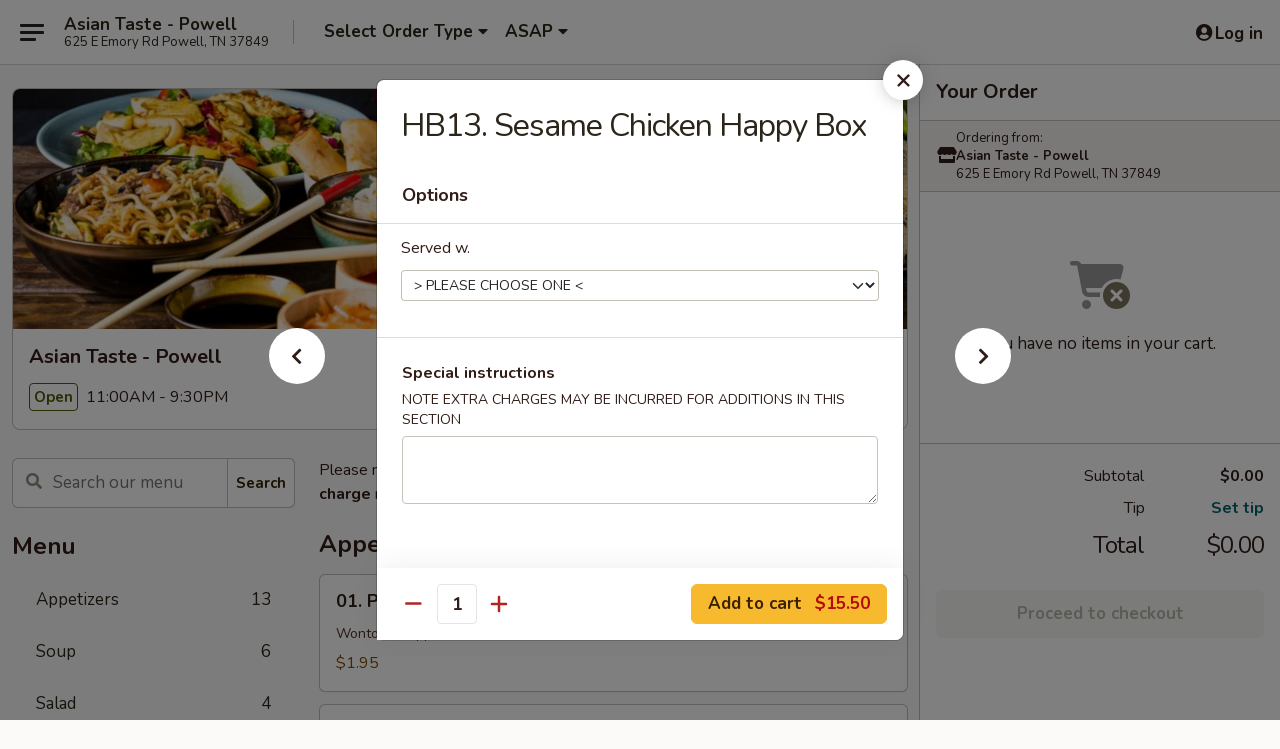

--- FILE ---
content_type: text/html; charset=UTF-8
request_url: https://www.asiantastepowell.com/order/main/happy-box/hb13-sesame-chicken-happy-box
body_size: 34121
content:
<!DOCTYPE html>

<html class="no-js css-scroll" lang="en">
	<head>
		<meta charset="utf-8" />
		<meta http-equiv="X-UA-Compatible" content="IE=edge,chrome=1" />

				<title>Asian Taste - Powell | HB13. Sesame Chicken Happy Box | Happy Box</title>
		<meta name="description" content="Order online for takeout: HB13. Sesame Chicken Happy Box from Asian Taste - Powell. Serving the best Chinese &amp; Sushi in Powell, TN." />		<meta name="keywords" content="asian taste, asian taste powell, asian taste menu, powell chinese delivery, powell chinese food, powell chinese restaurants, chinese delivery, best chinese food in powell, chinese restaurants in powell, chinese restaurants near me, chinese food near me, powell chinese takeout, powell asian food, powell asian restaurants, asian delivery, best asian food in powell, asian restaurants in powell, asian restaurants near me, asian food near me, powell sushi delivery, powell sushi, powell sushi restaurants, sushi delivery, best sushi in powell, sushi restaurants in powell, sushi restaurants near me, sushi near me, powell sushi takeout" />		<meta name="viewport" content="width=device-width, initial-scale=1.0">

		<meta property="og:type" content="website">
		<meta property="og:title" content="Asian Taste - Powell | HB13. Sesame Chicken Happy Box | Happy Box">
		<meta property="og:description" content="Order online for takeout: HB13. Sesame Chicken Happy Box from Asian Taste - Powell. Serving the best Chinese &amp; Sushi in Powell, TN.">

		<meta name="twitter:card" content="summary_large_image">
		<meta name="twitter:title" content="Asian Taste - Powell | HB13. Sesame Chicken Happy Box | Happy Box">
		<meta name="twitter:description" content="Order online for takeout: HB13. Sesame Chicken Happy Box from Asian Taste - Powell. Serving the best Chinese &amp; Sushi in Powell, TN.">
					<meta property="og:image" content="https://imagedelivery.net/9lr8zq_Jvl7h6OFWqEi9IA/6935a585-96e8-4b5d-cf09-331f6622d900/public" />
			<meta name="twitter:image" content="https://imagedelivery.net/9lr8zq_Jvl7h6OFWqEi9IA/6935a585-96e8-4b5d-cf09-331f6622d900/public" />
		
		<meta name="apple-mobile-web-app-status-bar-style" content="black">
		<meta name="mobile-web-app-capable" content="yes">
					<link rel="canonical" href="https://www.asiantastepowell.com/order/main/happy-box/hb13-sesame-chicken-happy-box"/>
						<link rel="shortcut icon" href="https://imagedelivery.net/9lr8zq_Jvl7h6OFWqEi9IA/633cc369-5fcd-489f-826e-278aced45600/public" type="image/png" />
			
		<link type="text/css" rel="stylesheet" href="/min/g=css4.0&amp;1768421684" />
		<link rel="stylesheet" href="//ajax.googleapis.com/ajax/libs/jqueryui/1.10.1/themes/base/minified/jquery-ui.min.css" />
		<link href='//fonts.googleapis.com/css?family=Open+Sans:400italic,400,700' rel='stylesheet' type='text/css' />
		<script src="https://kit.fontawesome.com/a4edb6363d.js" crossorigin="anonymous"></script>

		<style>
								.home_hero, .menu_hero{ background-image: url(https://imagedelivery.net/9lr8zq_Jvl7h6OFWqEi9IA/51b9ca55-9135-4daf-81bb-17ba7c12af00/public); }
					@media
					(-webkit-min-device-pixel-ratio: 1.25),
					(min-resolution: 120dpi){
						/* Retina header*/
						.home_hero, .menu_hero{ background-image: url(https://imagedelivery.net/9lr8zq_Jvl7h6OFWqEi9IA/cfba5934-7495-40c2-b2a1-a5df5302f700/public); }
					}
															/*body{  } */

					
		</style>

		
		<script type="text/javascript">
			var UrlTag = "asiantastepowell";
			var template = 'defaultv4';
			var formname = 'ordering3';
			var menulink = 'https://www.asiantastepowell.com/order/main';
			var checkoutlink = 'https://www.asiantastepowell.com/checkout';
		</script>
		<script>
			/* http://writing.colin-gourlay.com/safely-using-ready-before-including-jquery/ */
			(function(w,d,u){w.readyQ=[];w.bindReadyQ=[];function p(x,y){if(x=="ready"){w.bindReadyQ.push(y);}else{w.readyQ.push(x);}};var a={ready:p,bind:p};w.$=w.jQuery=function(f){if(f===d||f===u){return a}else{p(f)}}})(window,document)
		</script>

		<script type="application/ld+json">{
    "@context": "http://schema.org",
    "@type": "Menu",
    "url": "https://www.asiantastepowell.com/order/main",
    "mainEntityOfPage": "https://www.asiantastepowell.com/order/main",
    "inLanguage": "English",
    "name": "Main",
    "description": "Please note: requests for additional items or special preparation may incur an <b>extra charge</b> not calculated on your online order.",
    "hasMenuSection": [
        {
            "@type": "MenuSection",
            "url": "https://www.asiantastepowell.com/order/main/happy-box",
            "name": "Happy Box",
            "description": "Hibachi includes sweet carrots, mushrooms, broccoli <br>\nAll boxes include crab rangoon (2), fried rice, California roll & pork egg roll <br><br>\nConsuming raw or undercooked meats, poultry, seafood, shellfish or eggs may increase your risk of foodborne illness, especially if you have certain medical conditions",
            "hasMenuItem": [
                {
                    "@type": "MenuItem",
                    "name": "HB13. Sesame Chicken Happy Box",
                    "url": "https://www.asiantastepowell.com/order/main/happy-box/hb13-sesame-chicken-happy-box"
                }
            ]
        }
    ]
}</script>
<!-- Google Tag Manager -->
<script>
	window.dataLayer = window.dataLayer || [];
	let data = {
		account: 'asiantastepowell',
		context: 'direct',
		templateVersion: 4,
		rid: 66	}
		dataLayer.push(data);
	(function(w,d,s,l,i){w[l]=w[l]||[];w[l].push({'gtm.start':
		new Date().getTime(),event:'gtm.js'});var f=d.getElementsByTagName(s)[0],
		j=d.createElement(s),dl=l!='dataLayer'?'&l='+l:'';j.async=true;j.src=
		'https://www.googletagmanager.com/gtm.js?id='+i+dl;f.parentNode.insertBefore(j,f);
		})(window,document,'script','dataLayer','GTM-K9P93M');

	function gtag() { dataLayer.push(arguments); }
</script>

			<script async src="https://www.googletagmanager.com/gtag/js?id=G-WN7DJK9FJK"></script>
	
	<script>
		
		gtag('js', new Date());

		
					gtag('config', "G-WN7DJK9FJK");
			</script>
		<link href="https://fonts.googleapis.com/css?family=Open+Sans:400,600,700|Nunito:400,700" rel="stylesheet" />
	</head>

	<body
		data-event-on:customer_registered="window.location.reload()"
		data-event-on:customer_logged_in="window.location.reload()"
		data-event-on:customer_logged_out="window.location.reload()"
	>
		<a class="skip-to-content-link" href="#main">Skip to content</a>
				<!-- Google Tag Manager (noscript) -->
		<noscript><iframe src="https://www.googletagmanager.com/ns.html?id=GTM-K9P93M" height="0" width="0" style="display:none;visibility:hidden"></iframe></noscript>
		<!-- End Google Tag Manager (noscript) -->
						<!-- wrapper starts -->
		<div class="wrapper">
			<div style="grid-area: header-announcements">
				<div id="upgradeBrowserBanner" class="alert alert-warning mb-0 rounded-0 py-4" style="display:none;">
	<div class="alert-icon"><i class="fas fa-warning" aria-hidden="true"></i></div>
	<div>
		<strong>We're sorry, but the Web browser you are using is not supported.</strong> <br/> Please upgrade your browser or try a different one to use this Website. Supported browsers include:<br/>
		<ul class="list-unstyled">
			<li class="mt-2"><a href="https://www.google.com/chrome" target="_blank" rel="noopener noreferrer" class="simple-link"><i class="fab fa-chrome"></i> Chrome</a></li>
			<li class="mt-2"><a href="https://www.mozilla.com/firefox/upgrade.html" target="_blank" rel="noopener noreferrer" class="simple-link"><i class="fab fa-firefox"></i> Firefox</a></li>
			<li class="mt-2"><a href="https://www.microsoft.com/en-us/windows/microsoft-edge" target="_blank" rel="noopener noreferrer" class="simple-link"><i class="fab fa-edge"></i> Edge</a></li>
			<li class="mt-2"><a href="http://www.apple.com/safari/" target="_blank" rel="noopener noreferrer" class="simple-link"><i class="fab fa-safari"></i> Safari</a></li>
		</ul>
	</div>
</div>
<script>
	var ua = navigator.userAgent;
	var match = ua.match(/Firefox\/([0-9]+)\./);
	var firefoxVersion = match ? parseInt(match[1]) : 1000;
	var match = ua.match(/Chrome\/([0-9]+)\./);
	var chromeVersion = match ? parseInt(match[1]) : 1000;
	var isIE = ua.indexOf('MSIE') > -1 || ua.indexOf('Trident') > -1;
	var upgradeBrowserBanner = document.getElementById('upgradeBrowserBanner');
	var isMatchesSupported = typeof(upgradeBrowserBanner.matches)!="undefined";
	var isEntriesSupported = typeof(Object.entries)!="undefined";
	//Safari version is verified with isEntriesSupported
	if (isIE || !isMatchesSupported || !isEntriesSupported || firefoxVersion <= 46 || chromeVersion <= 53) {
		upgradeBrowserBanner.style.display = 'flex';
	}
</script>				
				<!-- get closed sign if applicable. -->
				
				
							</div>

						<div class="headerAndWtype" style="grid-area: header">
				<!-- Header Starts -->
				<header class="header">
										<div class="d-flex flex-column align-items-start flex-md-row align-items-md-center">
												<div class="logo_name_alt flex-shrink-0 d-flex align-items-center align-self-stretch pe-6 pe-md-0">
							
	<button
		type="button"
		class="eds_button btn btn-outline eds_button--shape-default eds_menu_button"
		data-bs-toggle="offcanvas" data-bs-target="#side-menu" aria-controls="side-menu" aria-label="Main menu"	><span aria-hidden="true"></span> <span aria-hidden="true"></span> <span aria-hidden="true"></span></button>

	
							<div class="d-flex flex-column align-items-center mx-auto align-items-md-start mx-md-0">
								<a
									class="eds-display-text-title-xs text-truncate title-container"
									href="https://www.asiantastepowell.com"
								>
									Asian Taste - Powell								</a>

																	<span class="eds-copy-text-s-regular text-center text-md-start address-container" title="625 E Emory Rd Powell, TN 37849">
										625 E Emory Rd Powell, TN 37849									</span>
															</div>
						</div>

																			<div class="eds-display-text-title-s d-none d-md-block border-start mx-4" style="width: 0">&nbsp;</div>

							<div class="header_order_options d-flex align-items-center  w-100 p-2p5 p-md-0">
																<div class="what">
									<button
	type="button"
	class="border-0 bg-transparent text-start"
	data-bs-toggle="modal"
	data-bs-target="#modal-order-options"
	aria-expanded="false"
	style="min-height: 44px"
>
	<div class="d-flex align-items-baseline gap-2">
		<div class="otype-name-label eds-copy-text-l-bold text-truncate" style="flex: 1" data-order-type-label>
			Select Order Type		</div>

		<i class="fa fa-fw fa-caret-down"></i>
	</div>

	<div
		class="otype-picker-label otype-address-label eds-interface-text-m-regular text-truncate hidden"
	>
			</div>
</button>

<script>
	$(function() {
		var $autoCompleteInputs = $('[data-autocomplete-address]');
		if ($autoCompleteInputs && $autoCompleteInputs.length) {
			$autoCompleteInputs.each(function() {
				let $input = $(this);
				let $deliveryAddressContainer = $input.parents('.deliveryAddressContainer').first();
				$input.autocomplete({
					source   : addressAC,
					minLength: 3,
					delay    : 300,
					select   : function(event, ui) {
						$.getJSON('/' + UrlTag + '/?form=addresslookup', {
							id: ui.item.id,
						}, function(data) {
							let location = data
							if (location.address.street.endsWith('Trl')) {
								location.address.street = location.address.street.replace('Trl', 'Trail')
							}
							let autoCompleteSuccess = $input.data('autocomplete-success');
							if (autoCompleteSuccess) {
								let autoCompleteSuccessFunction = window[autoCompleteSuccess];
								if (typeof autoCompleteSuccessFunction == "function") {
									autoCompleteSuccessFunction(location);
								}
							}

							let address = location.address

							$('#add-address-city, [data-autocompleted-city]').val(address.city)
							$('#add-address-state, [data-autocompleted-state]').val(address.stateCode)
							$('#add-address-zip, [data-autocompleted-zip]').val(address.postalCode)
							$('#add-address-latitude, [data-autocompleted-latitude]').val(location.position.lat)
							$('#add-address-longitude, [data-autocompleted-longitude]').val(location.position.lng)
							let streetAddress = (address.houseNumber || '') + ' ' + (address.street || '');
							$('#street-address-1, [data-autocompleted-street-address]').val(streetAddress)
							validateAddress($deliveryAddressContainer);
						})
					},
				})
				$input.attr('autocomplete', 'street-address')
			});
		}

		// autocomplete using Address autocomplete
		// jquery autocomplete needs 2 fields: title and value
		// id holds the LocationId which can be used at a later stage to get the coordinate of the selected choice
		function addressAC(query, callback) {
			//we don't actually want to search until they've entered the street number and at least one character
			words = query.term.trim().split(' ')
			if (words.length < 2) {
				return false
			}

			$.getJSON('/' + UrlTag + '/?form=addresssuggest', { q: query.term }, function(data) {
				var addresses = data.items
				addresses = addresses.map(addr => {
					if ((addr.address.label || '').endsWith('Trl')) {
						addr.address.label = addr.address.label.replace('Trl', 'Trail')
					}
					let streetAddress = (addr.address.label || '')
					return {
						label: streetAddress,
						value: streetAddress,
						id   : addr.id,
					}
				})

				return callback(addresses)
			})
		}

				$('[data-address-from-current-loc]').on('click', function(e) {
			let $streetAddressContainer = $(this).parents('.street-address-container').first();
			let $deliveryAddressContainer = $(this).parents('.deliveryAddressContainer').first();
			e.preventDefault();
			if(navigator.geolocation) {
				navigator.geolocation.getCurrentPosition(position => {
					$.getJSON('/' + UrlTag + '/?form=addresssuggest', {
						at: position.coords.latitude + "," + position.coords.longitude
					}, function(data) {
						let location = data.items[0];
						let address = location.address
						$streetAddressContainer.find('.input-street-address').val((address.houseNumber ? address.houseNumber : '') + ' ' + (address.street ? address.street : ''));
						$('#add-address-city').val(address.city ? address.city : '');
						$('#add-address-state').val(address.state ? address.state : '');
						$('#add-address-zip').val(address.postalCode ? address.postalCode : '');
						$('#add-address-latitude').val(location.position.lat ? location.position.lat : '');
						$('#add-address-longitude').val(location.position.lng ? location.position.lng : '');
						validateAddress($deliveryAddressContainer, 0);
					});
				});
			} else {
				alert("Geolocation is not supported by this browser!");
			}
		});
	});

	function autoCompleteSuccess(location)
	{
		if (location && location.address) {
			let address = location.address

			let streetAddress = (address.houseNumber || '') + ' ' + (address.street || '');
			$.ajax({
				url: '/' + UrlTag + '/?form=saveformfields',
				data: {
					'param_full~address_s_n_255': streetAddress + ', ' + address.city + ', ' + address.state,
					'param_street~address_s_n_255': streetAddress,
					'param_city_s_n_90': address.city,
					'param_state_s_n_2': address.state,
					'param_zip~code_z_n_10': address.postalCode,
				}
			});
		}
	}
</script>
								</div>

																									<div class="when showcheck_parent">
																				<div class="ordertimetypes ">
	<button
		type="button"
		class="border-0 bg-transparent text-start loadable-content"
		data-bs-toggle="modal"
		data-bs-target="#modal-order-time"
		aria-expanded="false"
		style="min-height: 44px"
		data-change-label-to-later-date
	>
		<div class="d-flex align-items-baseline gap-2">
			<div class="eds-copy-text-l-bold text-truncate flex-fill" data-otype-time-day>
								ASAP			</div>

			<i class="fa fa-fw fa-caret-down"></i>
		</div>

		<div
			class="otype-picker-label otype-picker-time eds-interface-text-m-regular text-truncate hidden"
			data-otype-time
		>
			Later		</div>
	</button>
</div>
									</div>
															</div>
						
												<div class="position-absolute top-0 end-0 pe-2 py-2p5">
							
	<div id="login-status" >
					
	<button
		type="button"
		class="eds_button btn btn-outline eds_button--shape-default px-2 text-nowrap"
		aria-label="Log in" style="color: currentColor" data-bs-toggle="modal" data-bs-target="#login-modal"	><i
		class="eds_icon fa fa-lg fa-fw fa-user-circle d-block d-lg-none"
		style="font-family: &quot;Font Awesome 5 Pro&quot;; "	></i>

	 <div class="d-none d-lg-flex align-items-baseline gap-2">
	<i
		class="eds_icon fa fa-fw fa-user-circle"
		style="font-family: &quot;Font Awesome 5 Pro&quot;; "	></i>

	<div class="profile-container text-truncate">Log in</div></div></button>

				</div>

							</div>
					</div>

															
	<aside		data-eds-id="6971283cda49f"
		class="eds_side_menu offcanvas offcanvas-start text-dark "
		tabindex="-1"
				id="side-menu" data-event-on:menu_selected="this.dispatchEvent(new CustomEvent('eds.hide'))" data-event-on:category_selected="this.dispatchEvent(new CustomEvent('eds.hide'))"	>
		
		<div class="eds_side_menu-body offcanvas-body d-flex flex-column p-0 css-scroll">
										<div
					class="eds_side_menu-close position-absolute top-0 end-0 pt-3 pe-3 "
					style="z-index: 1"
				>
					
	<button
		type="button"
		class="eds_button btn btn-outline-secondary eds_button--shape-circle"
		data-bs-dismiss="offcanvas" data-bs-target="[data-eds-id=&quot;6971283cda49f&quot;]" aria-label="Close"	><i
		class="eds_icon fa fa-fw fa-close"
		style="font-family: &quot;Font Awesome 5 Pro&quot;; "	></i></button>

					</div>
			
			<div class="restaurant-info border-bottom border-light p-3">
							<p class="eds-display-text-title-xs mb-0 me-2 pe-4">Asian Taste - Powell</p>

			<div class="eds-copy-text-s-regular me-2 pe-4">
			625 E Emory Rd Powell, TN 37849		</div>
						</div>

																	
	<div class="border-bottom border-light p-3">
		
		
			<details
				class="eds_list eds_list--border-none" open				data-menu-id="13335"
									data-event-on:document_ready="this.open = localStorage.getItem('menu-open-13335') !== 'false'"
										onclick="localStorage.setItem('menu-open-13335', !this.open)"
							>
									<summary class="eds-copy-text-l-regular list-unstyled rounded-3 mb-1 " tabindex="0">
						<h2 class="eds-display-text-title-m m-0 p-0">
															
	<i
		class="eds_icon fas fa-fw fa-chevron-right"
		style="font-family: &quot;Font Awesome 5 Pro&quot;; "	></i>

															Menu
						</h2>
					</summary>
										<div class="mb-3"></div>
				
																		
									<a
						class="eds_list-item eds-copy-text-l-regular list-unstyled rounded-3 mb-1 px-3 px-lg-4 py-2p5 d-flex "
						data-event-on:category_pinned="(category) => $(this).toggleClass('active', category.id === '169254')"
						href="https://www.asiantastepowell.com/order/main/appetizers"
						onclick="if (!event.ctrlKey) {
							const currentMenuIsActive = true || $(this).closest('details').find('summary').hasClass('active');
							if (currentMenuIsActive) {
								app.event.emit('category_selected', { id: '169254' });
							} else {
								app.event.emit('menu_selected', { menu_id: '13335', menu_description: &quot;Please note: requests for additional items or special preparation may incur an &lt;b&gt;extra charge&lt;\/b&gt; not calculated on your online order.&quot;, category_id: '169254' });
							}
															return false;
													}"
					>
						Appetizers													<span class="ms-auto">13</span>
											</a>
									<a
						class="eds_list-item eds-copy-text-l-regular list-unstyled rounded-3 mb-1 px-3 px-lg-4 py-2p5 d-flex "
						data-event-on:category_pinned="(category) => $(this).toggleClass('active', category.id === '169255')"
						href="https://www.asiantastepowell.com/order/main/soup"
						onclick="if (!event.ctrlKey) {
							const currentMenuIsActive = true || $(this).closest('details').find('summary').hasClass('active');
							if (currentMenuIsActive) {
								app.event.emit('category_selected', { id: '169255' });
							} else {
								app.event.emit('menu_selected', { menu_id: '13335', menu_description: &quot;Please note: requests for additional items or special preparation may incur an &lt;b&gt;extra charge&lt;\/b&gt; not calculated on your online order.&quot;, category_id: '169255' });
							}
															return false;
													}"
					>
						Soup													<span class="ms-auto">6</span>
											</a>
									<a
						class="eds_list-item eds-copy-text-l-regular list-unstyled rounded-3 mb-1 px-3 px-lg-4 py-2p5 d-flex "
						data-event-on:category_pinned="(category) => $(this).toggleClass('active', category.id === '169256')"
						href="https://www.asiantastepowell.com/order/main/salad"
						onclick="if (!event.ctrlKey) {
							const currentMenuIsActive = true || $(this).closest('details').find('summary').hasClass('active');
							if (currentMenuIsActive) {
								app.event.emit('category_selected', { id: '169256' });
							} else {
								app.event.emit('menu_selected', { menu_id: '13335', menu_description: &quot;Please note: requests for additional items or special preparation may incur an &lt;b&gt;extra charge&lt;\/b&gt; not calculated on your online order.&quot;, category_id: '169256' });
							}
															return false;
													}"
					>
						Salad													<span class="ms-auto">4</span>
											</a>
									<a
						class="eds_list-item eds-copy-text-l-regular list-unstyled rounded-3 mb-1 px-3 px-lg-4 py-2p5 d-flex "
						data-event-on:category_pinned="(category) => $(this).toggleClass('active', category.id === '169257')"
						href="https://www.asiantastepowell.com/order/main/lo-mein"
						onclick="if (!event.ctrlKey) {
							const currentMenuIsActive = true || $(this).closest('details').find('summary').hasClass('active');
							if (currentMenuIsActive) {
								app.event.emit('category_selected', { id: '169257' });
							} else {
								app.event.emit('menu_selected', { menu_id: '13335', menu_description: &quot;Please note: requests for additional items or special preparation may incur an &lt;b&gt;extra charge&lt;\/b&gt; not calculated on your online order.&quot;, category_id: '169257' });
							}
															return false;
													}"
					>
						Lo Mein													<span class="ms-auto">7</span>
											</a>
									<a
						class="eds_list-item eds-copy-text-l-regular list-unstyled rounded-3 mb-1 px-3 px-lg-4 py-2p5 d-flex "
						data-event-on:category_pinned="(category) => $(this).toggleClass('active', category.id === '169258')"
						href="https://www.asiantastepowell.com/order/main/fried-rice"
						onclick="if (!event.ctrlKey) {
							const currentMenuIsActive = true || $(this).closest('details').find('summary').hasClass('active');
							if (currentMenuIsActive) {
								app.event.emit('category_selected', { id: '169258' });
							} else {
								app.event.emit('menu_selected', { menu_id: '13335', menu_description: &quot;Please note: requests for additional items or special preparation may incur an &lt;b&gt;extra charge&lt;\/b&gt; not calculated on your online order.&quot;, category_id: '169258' });
							}
															return false;
													}"
					>
						Fried Rice													<span class="ms-auto">8</span>
											</a>
									<a
						class="eds_list-item eds-copy-text-l-regular list-unstyled rounded-3 mb-1 px-3 px-lg-4 py-2p5 d-flex "
						data-event-on:category_pinned="(category) => $(this).toggleClass('active', category.id === '169259')"
						href="https://www.asiantastepowell.com/order/main/vegetables"
						onclick="if (!event.ctrlKey) {
							const currentMenuIsActive = true || $(this).closest('details').find('summary').hasClass('active');
							if (currentMenuIsActive) {
								app.event.emit('category_selected', { id: '169259' });
							} else {
								app.event.emit('menu_selected', { menu_id: '13335', menu_description: &quot;Please note: requests for additional items or special preparation may incur an &lt;b&gt;extra charge&lt;\/b&gt; not calculated on your online order.&quot;, category_id: '169259' });
							}
															return false;
													}"
					>
						Vegetables													<span class="ms-auto">10</span>
											</a>
									<a
						class="eds_list-item eds-copy-text-l-regular list-unstyled rounded-3 mb-1 px-3 px-lg-4 py-2p5 d-flex "
						data-event-on:category_pinned="(category) => $(this).toggleClass('active', category.id === '169261')"
						href="https://www.asiantastepowell.com/order/main/poultry"
						onclick="if (!event.ctrlKey) {
							const currentMenuIsActive = true || $(this).closest('details').find('summary').hasClass('active');
							if (currentMenuIsActive) {
								app.event.emit('category_selected', { id: '169261' });
							} else {
								app.event.emit('menu_selected', { menu_id: '13335', menu_description: &quot;Please note: requests for additional items or special preparation may incur an &lt;b&gt;extra charge&lt;\/b&gt; not calculated on your online order.&quot;, category_id: '169261' });
							}
															return false;
													}"
					>
						Poultry													<span class="ms-auto">19</span>
											</a>
									<a
						class="eds_list-item eds-copy-text-l-regular list-unstyled rounded-3 mb-1 px-3 px-lg-4 py-2p5 d-flex "
						data-event-on:category_pinned="(category) => $(this).toggleClass('active', category.id === '169263')"
						href="https://www.asiantastepowell.com/order/main/beef"
						onclick="if (!event.ctrlKey) {
							const currentMenuIsActive = true || $(this).closest('details').find('summary').hasClass('active');
							if (currentMenuIsActive) {
								app.event.emit('category_selected', { id: '169263' });
							} else {
								app.event.emit('menu_selected', { menu_id: '13335', menu_description: &quot;Please note: requests for additional items or special preparation may incur an &lt;b&gt;extra charge&lt;\/b&gt; not calculated on your online order.&quot;, category_id: '169263' });
							}
															return false;
													}"
					>
						Beef													<span class="ms-auto">9</span>
											</a>
									<a
						class="eds_list-item eds-copy-text-l-regular list-unstyled rounded-3 mb-1 px-3 px-lg-4 py-2p5 d-flex "
						data-event-on:category_pinned="(category) => $(this).toggleClass('active', category.id === '169262')"
						href="https://www.asiantastepowell.com/order/main/shrimp"
						onclick="if (!event.ctrlKey) {
							const currentMenuIsActive = true || $(this).closest('details').find('summary').hasClass('active');
							if (currentMenuIsActive) {
								app.event.emit('category_selected', { id: '169262' });
							} else {
								app.event.emit('menu_selected', { menu_id: '13335', menu_description: &quot;Please note: requests for additional items or special preparation may incur an &lt;b&gt;extra charge&lt;\/b&gt; not calculated on your online order.&quot;, category_id: '169262' });
							}
															return false;
													}"
					>
						Shrimp													<span class="ms-auto">11</span>
											</a>
									<a
						class="eds_list-item eds-copy-text-l-regular list-unstyled rounded-3 mb-1 px-3 px-lg-4 py-2p5 d-flex "
						data-event-on:category_pinned="(category) => $(this).toggleClass('active', category.id === '169260')"
						href="https://www.asiantastepowell.com/order/main/chefs-special"
						onclick="if (!event.ctrlKey) {
							const currentMenuIsActive = true || $(this).closest('details').find('summary').hasClass('active');
							if (currentMenuIsActive) {
								app.event.emit('category_selected', { id: '169260' });
							} else {
								app.event.emit('menu_selected', { menu_id: '13335', menu_description: &quot;Please note: requests for additional items or special preparation may incur an &lt;b&gt;extra charge&lt;\/b&gt; not calculated on your online order.&quot;, category_id: '169260' });
							}
															return false;
													}"
					>
						Chef's Special													<span class="ms-auto">12</span>
											</a>
									<a
						class="eds_list-item eds-copy-text-l-regular list-unstyled rounded-3 mb-1 px-3 px-lg-4 py-2p5 d-flex "
						data-event-on:category_pinned="(category) => $(this).toggleClass('active', category.id === '169264')"
						href="https://www.asiantastepowell.com/order/main/sushi-or-sashimi-2-pcs"
						onclick="if (!event.ctrlKey) {
							const currentMenuIsActive = true || $(this).closest('details').find('summary').hasClass('active');
							if (currentMenuIsActive) {
								app.event.emit('category_selected', { id: '169264' });
							} else {
								app.event.emit('menu_selected', { menu_id: '13335', menu_description: &quot;Please note: requests for additional items or special preparation may incur an &lt;b&gt;extra charge&lt;\/b&gt; not calculated on your online order.&quot;, category_id: '169264' });
							}
															return false;
													}"
					>
						Sushi or Sashimi (2 pcs)													<span class="ms-auto">5</span>
											</a>
									<a
						class="eds_list-item eds-copy-text-l-regular list-unstyled rounded-3 mb-1 px-3 px-lg-4 py-2p5 d-flex "
						data-event-on:category_pinned="(category) => $(this).toggleClass('active', category.id === '169265')"
						href="https://www.asiantastepowell.com/order/main/japanese-grill-entres"
						onclick="if (!event.ctrlKey) {
							const currentMenuIsActive = true || $(this).closest('details').find('summary').hasClass('active');
							if (currentMenuIsActive) {
								app.event.emit('category_selected', { id: '169265' });
							} else {
								app.event.emit('menu_selected', { menu_id: '13335', menu_description: &quot;Please note: requests for additional items or special preparation may incur an &lt;b&gt;extra charge&lt;\/b&gt; not calculated on your online order.&quot;, category_id: '169265' });
							}
															return false;
													}"
					>
						Japanese Grill Entrées													<span class="ms-auto">17</span>
											</a>
									<a
						class="eds_list-item eds-copy-text-l-regular list-unstyled rounded-3 mb-1 px-3 px-lg-4 py-2p5 d-flex "
						data-event-on:category_pinned="(category) => $(this).toggleClass('active', category.id === '191493')"
						href="https://www.asiantastepowell.com/order/main/japanese-grill-combination-platters"
						onclick="if (!event.ctrlKey) {
							const currentMenuIsActive = true || $(this).closest('details').find('summary').hasClass('active');
							if (currentMenuIsActive) {
								app.event.emit('category_selected', { id: '191493' });
							} else {
								app.event.emit('menu_selected', { menu_id: '13335', menu_description: &quot;Please note: requests for additional items or special preparation may incur an &lt;b&gt;extra charge&lt;\/b&gt; not calculated on your online order.&quot;, category_id: '191493' });
							}
															return false;
													}"
					>
						Japanese Grill Combination Platters													<span class="ms-auto">6</span>
											</a>
									<a
						class="eds_list-item eds-copy-text-l-regular list-unstyled rounded-3 mb-1 px-3 px-lg-4 py-2p5 d-flex "
						data-event-on:category_pinned="(category) => $(this).toggleClass('active', category.id === '169266')"
						href="https://www.asiantastepowell.com/order/main/traditional-sushi-roll"
						onclick="if (!event.ctrlKey) {
							const currentMenuIsActive = true || $(this).closest('details').find('summary').hasClass('active');
							if (currentMenuIsActive) {
								app.event.emit('category_selected', { id: '169266' });
							} else {
								app.event.emit('menu_selected', { menu_id: '13335', menu_description: &quot;Please note: requests for additional items or special preparation may incur an &lt;b&gt;extra charge&lt;\/b&gt; not calculated on your online order.&quot;, category_id: '169266' });
							}
															return false;
													}"
					>
						Traditional Sushi Roll													<span class="ms-auto">20</span>
											</a>
									<a
						class="eds_list-item eds-copy-text-l-regular list-unstyled rounded-3 mb-1 px-3 px-lg-4 py-2p5 d-flex "
						data-event-on:category_pinned="(category) => $(this).toggleClass('active', category.id === '263956')"
						href="https://www.asiantastepowell.com/order/main/fried-roll"
						onclick="if (!event.ctrlKey) {
							const currentMenuIsActive = true || $(this).closest('details').find('summary').hasClass('active');
							if (currentMenuIsActive) {
								app.event.emit('category_selected', { id: '263956' });
							} else {
								app.event.emit('menu_selected', { menu_id: '13335', menu_description: &quot;Please note: requests for additional items or special preparation may incur an &lt;b&gt;extra charge&lt;\/b&gt; not calculated on your online order.&quot;, category_id: '263956' });
							}
															return false;
													}"
					>
						Fried Roll													<span class="ms-auto">10</span>
											</a>
									<a
						class="eds_list-item eds-copy-text-l-regular list-unstyled rounded-3 mb-1 px-3 px-lg-4 py-2p5 d-flex active"
						data-event-on:category_pinned="(category) => $(this).toggleClass('active', category.id === '169267')"
						href="https://www.asiantastepowell.com/order/main/happy-box"
						onclick="if (!event.ctrlKey) {
							const currentMenuIsActive = true || $(this).closest('details').find('summary').hasClass('active');
							if (currentMenuIsActive) {
								app.event.emit('category_selected', { id: '169267' });
							} else {
								app.event.emit('menu_selected', { menu_id: '13335', menu_description: &quot;Please note: requests for additional items or special preparation may incur an &lt;b&gt;extra charge&lt;\/b&gt; not calculated on your online order.&quot;, category_id: '169267' });
							}
															return false;
													}"
					>
						Happy Box													<span class="ms-auto">17</span>
											</a>
									<a
						class="eds_list-item eds-copy-text-l-regular list-unstyled rounded-3 mb-1 px-3 px-lg-4 py-2p5 d-flex "
						data-event-on:category_pinned="(category) => $(this).toggleClass('active', category.id === '169270')"
						href="https://www.asiantastepowell.com/order/main/party-tray"
						onclick="if (!event.ctrlKey) {
							const currentMenuIsActive = true || $(this).closest('details').find('summary').hasClass('active');
							if (currentMenuIsActive) {
								app.event.emit('category_selected', { id: '169270' });
							} else {
								app.event.emit('menu_selected', { menu_id: '13335', menu_description: &quot;Please note: requests for additional items or special preparation may incur an &lt;b&gt;extra charge&lt;\/b&gt; not calculated on your online order.&quot;, category_id: '169270' });
							}
															return false;
													}"
					>
						Party Tray													<span class="ms-auto">6</span>
											</a>
									<a
						class="eds_list-item eds-copy-text-l-regular list-unstyled rounded-3 mb-1 px-3 px-lg-4 py-2p5 d-flex "
						data-event-on:category_pinned="(category) => $(this).toggleClass('active', category.id === '169271')"
						href="https://www.asiantastepowell.com/order/main/side-order"
						onclick="if (!event.ctrlKey) {
							const currentMenuIsActive = true || $(this).closest('details').find('summary').hasClass('active');
							if (currentMenuIsActive) {
								app.event.emit('category_selected', { id: '169271' });
							} else {
								app.event.emit('menu_selected', { menu_id: '13335', menu_description: &quot;Please note: requests for additional items or special preparation may incur an &lt;b&gt;extra charge&lt;\/b&gt; not calculated on your online order.&quot;, category_id: '169271' });
							}
															return false;
													}"
					>
						Side Order													<span class="ms-auto">6</span>
											</a>
							</details>
		
			</div>

						
																	<nav>
							<ul class="eds_list eds_list--border-none border-bottom">
	<li class="eds_list-item">
		<a class="d-block p-3 " href="https://www.asiantastepowell.com">
			Home		</a>
	</li>

		
	
			<li class="eds_list-item">
			<a class="d-block p-3 " href="https://www.asiantastepowell.com/locationinfo">
				Location &amp; Hours			</a>
		</li>
	
	<li class="eds_list-item">
		<a class="d-block p-3 " href="https://www.asiantastepowell.com/contact">
			Contact
		</a>
	</li>
</ul>
						</nav>

												<div class="eds-copy-text-s-regular p-3 d-lg-none">
							
<ul class="list-unstyled d-flex gap-2">
						<li><a href="https://www.yelp.com/biz/asian-taste-powell" target="new" aria-label="Opens in new tab" title="Opens in new tab" class="icon" title="Yelp"><i class="fab fa-yelp"></i><span class="sr-only">Yelp</span></a></li>
									<li><a href="https://www.tripadvisor.com/Restaurant_Review-g55283-d23256349-Reviews-Asian_Taste-Powell_Tennessee.html" target="new" aria-label="Opens in new tab" title="Opens in new tab" class="icon" title="TripAdvisor"><i class="fak fa-tripadvisor"></i><span class="sr-only">TripAdvisor</span></a></li>
				</ul>

<div><a href="http://chinesemenuonline.com">&copy; 2026 Online Ordering by Chinese Menu Online</a></div>
	<div>Explore the top Chinese & Sushi food spots in Powell with <a href="https://www.springroll.com" target="_blank" title="Opens in new tab" aria-label="Opens in new tab">Springroll</a></div>

<ul class="list-unstyled mb-0 pt-3">
	<li><a href="https://www.asiantastepowell.com/reportbug">Technical Support</a></li>
	<li><a href="https://www.asiantastepowell.com/privacy">Privacy Policy</a></li>
	<li><a href="https://www.asiantastepowell.com/tos">Terms of Service</a></li>
	<li><a href="https://www.asiantastepowell.com/accessibility">Accessibility</a></li>
</ul>

This site is protected by reCAPTCHA and the Google <a href="https://policies.google.com/privacy">Privacy Policy</a> and <a href="https://policies.google.com/terms">Terms of Service</a> apply.
						</div>		</div>

		<script>
		{
			const container = document.querySelector('[data-eds-id="6971283cda49f"]');

						['show', 'hide', 'toggle', 'dispose'].forEach((eventName) => {
				container.addEventListener(`eds.${eventName}`, (e) => {
					bootstrap.Offcanvas.getOrCreateInstance(container)[eventName](
						...(Array.isArray(e.detail) ? e.detail : [e.detail])
					);
				});
			});
		}
		</script>
	</aside>

					</header>
			</div>

										<div class="container p-0" style="grid-area: hero">
					<section class="hero">
												<div class="menu_hero backbgbox position-relative" role="img" aria-label="Image of food offered at the restaurant">
									<div class="logo">
		<a class="logo-image" href="https://www.asiantastepowell.com">
			<img
				src="https://imagedelivery.net/9lr8zq_Jvl7h6OFWqEi9IA/6935a585-96e8-4b5d-cf09-331f6622d900/public"
				srcset="https://imagedelivery.net/9lr8zq_Jvl7h6OFWqEi9IA/6935a585-96e8-4b5d-cf09-331f6622d900/public 1x, https://imagedelivery.net/9lr8zq_Jvl7h6OFWqEi9IA/6935a585-96e8-4b5d-cf09-331f6622d900/public 2x"				alt="Home"
			/>
		</a>
	</div>
						</div>

													<div class="p-3">
								<div class="pb-1">
									<h1 role="heading" aria-level="2" class="eds-display-text-title-s m-0 p-0">Asian Taste - Powell</h1>
																	</div>

								<div class="d-sm-flex align-items-baseline">
																			<div class="mt-2">
											
	<span
		class="eds_label eds_label--variant-success eds-interface-text-m-bold me-1 text-nowrap"
			>
		Open	</span>

	11:00AM - 9:30PM										</div>
									
									<div class="d-flex gap-2 ms-sm-auto mt-2">
																					
					<a
				class="eds_button btn btn-outline-secondary btn-sm col text-nowrap"
				href="https://www.asiantastepowell.com/locationinfo?lid=10603"
							>
				
	<i
		class="eds_icon fa fa-fw fa-info-circle"
		style="font-family: &quot;Font Awesome 5 Pro&quot;; "	></i>

	 Store info			</a>
		
												
																					
		<a
			class="eds_button btn btn-outline-secondary btn-sm col d-lg-none text-nowrap"
			href="tel:(865) 339-4141"
					>
			
	<i
		class="eds_icon fa fa-fw fa-phone"
		style="font-family: &quot;Font Awesome 5 Pro&quot;; transform: scale(-1, 1); "	></i>

	 Call us		</a>

												
																			</div>
								</div>
							</div>
											</section>
				</div>
			
						
										<div
					class="fixed_submit d-lg-none hidden pwa-pb-md-down"
					data-event-on:cart_updated="({ items }) => $(this).toggleClass('hidden', !items)"
				>
					<div
						data-async-on-event="order_type_updated, cart_updated"
						data-async-action="https://www.asiantastepowell.com//ajax/?form=minimum_order_value_warning&component=add_more"
						data-async-method="get"
					>
											</div>

					<div class="p-3">
						<button class="btn btn-primary btn-lg w-100" onclick="app.event.emit('show_cart')">
							View cart							<span
								class="eds-interface-text-m-regular"
								data-event-on:cart_updated="({ items, subtotal }) => {
									$(this).text(`(${items} ${items === 1 ? 'item' : 'items'}, ${subtotal})`);
								}"
							>
								(0 items, $0.00)
							</span>
						</button>
					</div>
				</div>
			
									<!-- Header ends -->
<main class="main_content menucategory_page pb-5" id="main">
	<div class="container">
		
		<div class="row menu_wrapper menu_category_wrapper menu_wrapper--no-menu-tabs">
			<section class="col-xl-4 d-none d-xl-block">
				
				<div id="location-menu" data-event-on:menu_items_loaded="$(this).stickySidebar('updateSticky')">
					
		<form
			method="GET"
			role="search"
			action="https://www.asiantastepowell.com/search"
			class="d-none d-xl-block mb-4"			novalidate
			onsubmit="if (!this.checkValidity()) event.preventDefault()"
		>
			<div class="position-relative">
				
	<label
		data-eds-id="6971283cdb196"
		class="eds_formfield eds_formfield--size-large eds_formfield--variant-primary eds-copy-text-m-regular w-100"
		class="w-100"	>
		
		<div class="position-relative d-flex flex-column">
							<div class="eds_formfield-error eds-interface-text-m-bold" style="order: 1000"></div>
			
							<div class="eds_formfield-icon">
					<i
		class="eds_icon fa fa-fw fa-search"
		style="font-family: &quot;Font Awesome 5 Pro&quot;; "	></i>				</div>
										<input
					type="search"
					class="eds-copy-text-l-regular  "
										placeholder="Search our menu" name="search" autocomplete="off" spellcheck="false" value="" required aria-label="Search our menu" style="padding-right: 4.5rem; padding-left: 2.5rem;"				/>

				
							
			
	<i
		class="eds_icon fa fa-fw eds_formfield-validation"
		style="font-family: &quot;Font Awesome 5 Pro&quot;; "	></i>

	
					</div>

		
		<script>
		{
			const container = document.querySelector('[data-eds-id="6971283cdb196"]');
			const input = container.querySelector('input, textarea, select');
			const error = container.querySelector('.eds_formfield-error');

			
						input.addEventListener('eds.validation.reset', () => {
				input.removeAttribute('data-validation');
				input.setCustomValidity('');
				error.innerHTML = '';
			});

						input.addEventListener('eds.validation.hide', () => {
				input.removeAttribute('data-validation');
			});

						input.addEventListener('eds.validation.success', (e) => {
				input.setCustomValidity('');
				input.setAttribute('data-validation', '');
				error.innerHTML = '';
			});

						input.addEventListener('eds.validation.warning', (e) => {
				input.setCustomValidity('');
				input.setAttribute('data-validation', '');
				error.innerHTML = e.detail;
			});

						input.addEventListener('eds.validation.error', (e) => {
				input.setCustomValidity(e.detail);
				input.checkValidity(); 				input.setAttribute('data-validation', '');
			});

			input.addEventListener('invalid', (e) => {
				error.innerHTML = input.validationMessage;
			});

								}
		</script>
	</label>

	
				<div class="position-absolute top-0 end-0">
					
	<button
		type="submit"
		class="eds_button btn btn-outline-secondary btn-sm eds_button--shape-default align-self-baseline rounded-0 rounded-end px-2"
		style="height: 50px; --bs-border-radius: 6px"	>Search</button>

					</div>
			</div>
		</form>

												
	<div >
		
		
			<details
				class="eds_list eds_list--border-none" open				data-menu-id="13335"
							>
									<summary class="eds-copy-text-l-regular list-unstyled rounded-3 mb-1 pe-none" tabindex="0">
						<h2 class="eds-display-text-title-m m-0 p-0">
														Menu
						</h2>
					</summary>
										<div class="mb-3"></div>
				
																		
									<a
						class="eds_list-item eds-copy-text-l-regular list-unstyled rounded-3 mb-1 px-3 px-lg-4 py-2p5 d-flex "
						data-event-on:category_pinned="(category) => $(this).toggleClass('active', category.id === '169254')"
						href="https://www.asiantastepowell.com/order/main/appetizers"
						onclick="if (!event.ctrlKey) {
							const currentMenuIsActive = true || $(this).closest('details').find('summary').hasClass('active');
							if (currentMenuIsActive) {
								app.event.emit('category_selected', { id: '169254' });
							} else {
								app.event.emit('menu_selected', { menu_id: '13335', menu_description: &quot;Please note: requests for additional items or special preparation may incur an &lt;b&gt;extra charge&lt;\/b&gt; not calculated on your online order.&quot;, category_id: '169254' });
							}
															return false;
													}"
					>
						Appetizers													<span class="ms-auto">13</span>
											</a>
									<a
						class="eds_list-item eds-copy-text-l-regular list-unstyled rounded-3 mb-1 px-3 px-lg-4 py-2p5 d-flex "
						data-event-on:category_pinned="(category) => $(this).toggleClass('active', category.id === '169255')"
						href="https://www.asiantastepowell.com/order/main/soup"
						onclick="if (!event.ctrlKey) {
							const currentMenuIsActive = true || $(this).closest('details').find('summary').hasClass('active');
							if (currentMenuIsActive) {
								app.event.emit('category_selected', { id: '169255' });
							} else {
								app.event.emit('menu_selected', { menu_id: '13335', menu_description: &quot;Please note: requests for additional items or special preparation may incur an &lt;b&gt;extra charge&lt;\/b&gt; not calculated on your online order.&quot;, category_id: '169255' });
							}
															return false;
													}"
					>
						Soup													<span class="ms-auto">6</span>
											</a>
									<a
						class="eds_list-item eds-copy-text-l-regular list-unstyled rounded-3 mb-1 px-3 px-lg-4 py-2p5 d-flex "
						data-event-on:category_pinned="(category) => $(this).toggleClass('active', category.id === '169256')"
						href="https://www.asiantastepowell.com/order/main/salad"
						onclick="if (!event.ctrlKey) {
							const currentMenuIsActive = true || $(this).closest('details').find('summary').hasClass('active');
							if (currentMenuIsActive) {
								app.event.emit('category_selected', { id: '169256' });
							} else {
								app.event.emit('menu_selected', { menu_id: '13335', menu_description: &quot;Please note: requests for additional items or special preparation may incur an &lt;b&gt;extra charge&lt;\/b&gt; not calculated on your online order.&quot;, category_id: '169256' });
							}
															return false;
													}"
					>
						Salad													<span class="ms-auto">4</span>
											</a>
									<a
						class="eds_list-item eds-copy-text-l-regular list-unstyled rounded-3 mb-1 px-3 px-lg-4 py-2p5 d-flex "
						data-event-on:category_pinned="(category) => $(this).toggleClass('active', category.id === '169257')"
						href="https://www.asiantastepowell.com/order/main/lo-mein"
						onclick="if (!event.ctrlKey) {
							const currentMenuIsActive = true || $(this).closest('details').find('summary').hasClass('active');
							if (currentMenuIsActive) {
								app.event.emit('category_selected', { id: '169257' });
							} else {
								app.event.emit('menu_selected', { menu_id: '13335', menu_description: &quot;Please note: requests for additional items or special preparation may incur an &lt;b&gt;extra charge&lt;\/b&gt; not calculated on your online order.&quot;, category_id: '169257' });
							}
															return false;
													}"
					>
						Lo Mein													<span class="ms-auto">7</span>
											</a>
									<a
						class="eds_list-item eds-copy-text-l-regular list-unstyled rounded-3 mb-1 px-3 px-lg-4 py-2p5 d-flex "
						data-event-on:category_pinned="(category) => $(this).toggleClass('active', category.id === '169258')"
						href="https://www.asiantastepowell.com/order/main/fried-rice"
						onclick="if (!event.ctrlKey) {
							const currentMenuIsActive = true || $(this).closest('details').find('summary').hasClass('active');
							if (currentMenuIsActive) {
								app.event.emit('category_selected', { id: '169258' });
							} else {
								app.event.emit('menu_selected', { menu_id: '13335', menu_description: &quot;Please note: requests for additional items or special preparation may incur an &lt;b&gt;extra charge&lt;\/b&gt; not calculated on your online order.&quot;, category_id: '169258' });
							}
															return false;
													}"
					>
						Fried Rice													<span class="ms-auto">8</span>
											</a>
									<a
						class="eds_list-item eds-copy-text-l-regular list-unstyled rounded-3 mb-1 px-3 px-lg-4 py-2p5 d-flex "
						data-event-on:category_pinned="(category) => $(this).toggleClass('active', category.id === '169259')"
						href="https://www.asiantastepowell.com/order/main/vegetables"
						onclick="if (!event.ctrlKey) {
							const currentMenuIsActive = true || $(this).closest('details').find('summary').hasClass('active');
							if (currentMenuIsActive) {
								app.event.emit('category_selected', { id: '169259' });
							} else {
								app.event.emit('menu_selected', { menu_id: '13335', menu_description: &quot;Please note: requests for additional items or special preparation may incur an &lt;b&gt;extra charge&lt;\/b&gt; not calculated on your online order.&quot;, category_id: '169259' });
							}
															return false;
													}"
					>
						Vegetables													<span class="ms-auto">10</span>
											</a>
									<a
						class="eds_list-item eds-copy-text-l-regular list-unstyled rounded-3 mb-1 px-3 px-lg-4 py-2p5 d-flex "
						data-event-on:category_pinned="(category) => $(this).toggleClass('active', category.id === '169261')"
						href="https://www.asiantastepowell.com/order/main/poultry"
						onclick="if (!event.ctrlKey) {
							const currentMenuIsActive = true || $(this).closest('details').find('summary').hasClass('active');
							if (currentMenuIsActive) {
								app.event.emit('category_selected', { id: '169261' });
							} else {
								app.event.emit('menu_selected', { menu_id: '13335', menu_description: &quot;Please note: requests for additional items or special preparation may incur an &lt;b&gt;extra charge&lt;\/b&gt; not calculated on your online order.&quot;, category_id: '169261' });
							}
															return false;
													}"
					>
						Poultry													<span class="ms-auto">19</span>
											</a>
									<a
						class="eds_list-item eds-copy-text-l-regular list-unstyled rounded-3 mb-1 px-3 px-lg-4 py-2p5 d-flex "
						data-event-on:category_pinned="(category) => $(this).toggleClass('active', category.id === '169263')"
						href="https://www.asiantastepowell.com/order/main/beef"
						onclick="if (!event.ctrlKey) {
							const currentMenuIsActive = true || $(this).closest('details').find('summary').hasClass('active');
							if (currentMenuIsActive) {
								app.event.emit('category_selected', { id: '169263' });
							} else {
								app.event.emit('menu_selected', { menu_id: '13335', menu_description: &quot;Please note: requests for additional items or special preparation may incur an &lt;b&gt;extra charge&lt;\/b&gt; not calculated on your online order.&quot;, category_id: '169263' });
							}
															return false;
													}"
					>
						Beef													<span class="ms-auto">9</span>
											</a>
									<a
						class="eds_list-item eds-copy-text-l-regular list-unstyled rounded-3 mb-1 px-3 px-lg-4 py-2p5 d-flex "
						data-event-on:category_pinned="(category) => $(this).toggleClass('active', category.id === '169262')"
						href="https://www.asiantastepowell.com/order/main/shrimp"
						onclick="if (!event.ctrlKey) {
							const currentMenuIsActive = true || $(this).closest('details').find('summary').hasClass('active');
							if (currentMenuIsActive) {
								app.event.emit('category_selected', { id: '169262' });
							} else {
								app.event.emit('menu_selected', { menu_id: '13335', menu_description: &quot;Please note: requests for additional items or special preparation may incur an &lt;b&gt;extra charge&lt;\/b&gt; not calculated on your online order.&quot;, category_id: '169262' });
							}
															return false;
													}"
					>
						Shrimp													<span class="ms-auto">11</span>
											</a>
									<a
						class="eds_list-item eds-copy-text-l-regular list-unstyled rounded-3 mb-1 px-3 px-lg-4 py-2p5 d-flex "
						data-event-on:category_pinned="(category) => $(this).toggleClass('active', category.id === '169260')"
						href="https://www.asiantastepowell.com/order/main/chefs-special"
						onclick="if (!event.ctrlKey) {
							const currentMenuIsActive = true || $(this).closest('details').find('summary').hasClass('active');
							if (currentMenuIsActive) {
								app.event.emit('category_selected', { id: '169260' });
							} else {
								app.event.emit('menu_selected', { menu_id: '13335', menu_description: &quot;Please note: requests for additional items or special preparation may incur an &lt;b&gt;extra charge&lt;\/b&gt; not calculated on your online order.&quot;, category_id: '169260' });
							}
															return false;
													}"
					>
						Chef's Special													<span class="ms-auto">12</span>
											</a>
									<a
						class="eds_list-item eds-copy-text-l-regular list-unstyled rounded-3 mb-1 px-3 px-lg-4 py-2p5 d-flex "
						data-event-on:category_pinned="(category) => $(this).toggleClass('active', category.id === '169264')"
						href="https://www.asiantastepowell.com/order/main/sushi-or-sashimi-2-pcs"
						onclick="if (!event.ctrlKey) {
							const currentMenuIsActive = true || $(this).closest('details').find('summary').hasClass('active');
							if (currentMenuIsActive) {
								app.event.emit('category_selected', { id: '169264' });
							} else {
								app.event.emit('menu_selected', { menu_id: '13335', menu_description: &quot;Please note: requests for additional items or special preparation may incur an &lt;b&gt;extra charge&lt;\/b&gt; not calculated on your online order.&quot;, category_id: '169264' });
							}
															return false;
													}"
					>
						Sushi or Sashimi (2 pcs)													<span class="ms-auto">5</span>
											</a>
									<a
						class="eds_list-item eds-copy-text-l-regular list-unstyled rounded-3 mb-1 px-3 px-lg-4 py-2p5 d-flex "
						data-event-on:category_pinned="(category) => $(this).toggleClass('active', category.id === '169265')"
						href="https://www.asiantastepowell.com/order/main/japanese-grill-entres"
						onclick="if (!event.ctrlKey) {
							const currentMenuIsActive = true || $(this).closest('details').find('summary').hasClass('active');
							if (currentMenuIsActive) {
								app.event.emit('category_selected', { id: '169265' });
							} else {
								app.event.emit('menu_selected', { menu_id: '13335', menu_description: &quot;Please note: requests for additional items or special preparation may incur an &lt;b&gt;extra charge&lt;\/b&gt; not calculated on your online order.&quot;, category_id: '169265' });
							}
															return false;
													}"
					>
						Japanese Grill Entrées													<span class="ms-auto">17</span>
											</a>
									<a
						class="eds_list-item eds-copy-text-l-regular list-unstyled rounded-3 mb-1 px-3 px-lg-4 py-2p5 d-flex "
						data-event-on:category_pinned="(category) => $(this).toggleClass('active', category.id === '191493')"
						href="https://www.asiantastepowell.com/order/main/japanese-grill-combination-platters"
						onclick="if (!event.ctrlKey) {
							const currentMenuIsActive = true || $(this).closest('details').find('summary').hasClass('active');
							if (currentMenuIsActive) {
								app.event.emit('category_selected', { id: '191493' });
							} else {
								app.event.emit('menu_selected', { menu_id: '13335', menu_description: &quot;Please note: requests for additional items or special preparation may incur an &lt;b&gt;extra charge&lt;\/b&gt; not calculated on your online order.&quot;, category_id: '191493' });
							}
															return false;
													}"
					>
						Japanese Grill Combination Platters													<span class="ms-auto">6</span>
											</a>
									<a
						class="eds_list-item eds-copy-text-l-regular list-unstyled rounded-3 mb-1 px-3 px-lg-4 py-2p5 d-flex "
						data-event-on:category_pinned="(category) => $(this).toggleClass('active', category.id === '169266')"
						href="https://www.asiantastepowell.com/order/main/traditional-sushi-roll"
						onclick="if (!event.ctrlKey) {
							const currentMenuIsActive = true || $(this).closest('details').find('summary').hasClass('active');
							if (currentMenuIsActive) {
								app.event.emit('category_selected', { id: '169266' });
							} else {
								app.event.emit('menu_selected', { menu_id: '13335', menu_description: &quot;Please note: requests for additional items or special preparation may incur an &lt;b&gt;extra charge&lt;\/b&gt; not calculated on your online order.&quot;, category_id: '169266' });
							}
															return false;
													}"
					>
						Traditional Sushi Roll													<span class="ms-auto">20</span>
											</a>
									<a
						class="eds_list-item eds-copy-text-l-regular list-unstyled rounded-3 mb-1 px-3 px-lg-4 py-2p5 d-flex "
						data-event-on:category_pinned="(category) => $(this).toggleClass('active', category.id === '263956')"
						href="https://www.asiantastepowell.com/order/main/fried-roll"
						onclick="if (!event.ctrlKey) {
							const currentMenuIsActive = true || $(this).closest('details').find('summary').hasClass('active');
							if (currentMenuIsActive) {
								app.event.emit('category_selected', { id: '263956' });
							} else {
								app.event.emit('menu_selected', { menu_id: '13335', menu_description: &quot;Please note: requests for additional items or special preparation may incur an &lt;b&gt;extra charge&lt;\/b&gt; not calculated on your online order.&quot;, category_id: '263956' });
							}
															return false;
													}"
					>
						Fried Roll													<span class="ms-auto">10</span>
											</a>
									<a
						class="eds_list-item eds-copy-text-l-regular list-unstyled rounded-3 mb-1 px-3 px-lg-4 py-2p5 d-flex active"
						data-event-on:category_pinned="(category) => $(this).toggleClass('active', category.id === '169267')"
						href="https://www.asiantastepowell.com/order/main/happy-box"
						onclick="if (!event.ctrlKey) {
							const currentMenuIsActive = true || $(this).closest('details').find('summary').hasClass('active');
							if (currentMenuIsActive) {
								app.event.emit('category_selected', { id: '169267' });
							} else {
								app.event.emit('menu_selected', { menu_id: '13335', menu_description: &quot;Please note: requests for additional items or special preparation may incur an &lt;b&gt;extra charge&lt;\/b&gt; not calculated on your online order.&quot;, category_id: '169267' });
							}
															return false;
													}"
					>
						Happy Box													<span class="ms-auto">17</span>
											</a>
									<a
						class="eds_list-item eds-copy-text-l-regular list-unstyled rounded-3 mb-1 px-3 px-lg-4 py-2p5 d-flex "
						data-event-on:category_pinned="(category) => $(this).toggleClass('active', category.id === '169270')"
						href="https://www.asiantastepowell.com/order/main/party-tray"
						onclick="if (!event.ctrlKey) {
							const currentMenuIsActive = true || $(this).closest('details').find('summary').hasClass('active');
							if (currentMenuIsActive) {
								app.event.emit('category_selected', { id: '169270' });
							} else {
								app.event.emit('menu_selected', { menu_id: '13335', menu_description: &quot;Please note: requests for additional items or special preparation may incur an &lt;b&gt;extra charge&lt;\/b&gt; not calculated on your online order.&quot;, category_id: '169270' });
							}
															return false;
													}"
					>
						Party Tray													<span class="ms-auto">6</span>
											</a>
									<a
						class="eds_list-item eds-copy-text-l-regular list-unstyled rounded-3 mb-1 px-3 px-lg-4 py-2p5 d-flex "
						data-event-on:category_pinned="(category) => $(this).toggleClass('active', category.id === '169271')"
						href="https://www.asiantastepowell.com/order/main/side-order"
						onclick="if (!event.ctrlKey) {
							const currentMenuIsActive = true || $(this).closest('details').find('summary').hasClass('active');
							if (currentMenuIsActive) {
								app.event.emit('category_selected', { id: '169271' });
							} else {
								app.event.emit('menu_selected', { menu_id: '13335', menu_description: &quot;Please note: requests for additional items or special preparation may incur an &lt;b&gt;extra charge&lt;\/b&gt; not calculated on your online order.&quot;, category_id: '169271' });
							}
															return false;
													}"
					>
						Side Order													<span class="ms-auto">6</span>
											</a>
							</details>
		
			</div>

					</div>
			</section>

			<div class="col-xl-8 menu_main" style="scroll-margin-top: calc(var(--eds-category-offset, 64) * 1px + 0.5rem)">
												<div class="tab-content" id="nav-tabContent">
					<div class="tab-pane fade show active" role="tabpanel">
						
						

						
						<div class="category-item d-xl-none mb-2p5 break-out">
							<div class="category-item_title d-flex">
								<button type="button" class="flex-fill border-0 bg-transparent p-0" data-bs-toggle="modal" data-bs-target="#category-modal">
									<p class="position-relative">
										
	<i
		class="eds_icon fas fa-sm fa-fw fa-signal-alt-3"
		style="font-family: &quot;Font Awesome 5 Pro&quot;; transform: translateY(-20%) rotate(90deg) scale(-1, 1); "	></i>

											<span
											data-event-on:category_pinned="(category) => {
												$(this).text(category.name);
												history.replaceState(null, '', category.url);
											}"
										>Happy Box</span>
									</p>
								</button>

																	
	<button
		type="button"
		class="eds_button btn btn-outline-secondary btn-sm eds_button--shape-default border-0 me-2p5 my-1"
		aria-label="Toggle search" onclick="app.event.emit('toggle_search', !$(this).hasClass('active'))" data-event-on:toggle_search="(showSearch) =&gt; $(this).toggleClass('active', showSearch)"	><i
		class="eds_icon fa fa-fw fa-search"
		style="font-family: &quot;Font Awesome 5 Pro&quot;; "	></i></button>

																</div>

							
		<form
			method="GET"
			role="search"
			action="https://www.asiantastepowell.com/search"
			class="px-3 py-2p5 hidden" data-event-on:toggle_search="(showSearch) =&gt; {
									$(this).toggle(showSearch);
									if (showSearch) {
										$(this).find('input').trigger('focus');
									}
								}"			novalidate
			onsubmit="if (!this.checkValidity()) event.preventDefault()"
		>
			<div class="position-relative">
				
	<label
		data-eds-id="6971283cddcd3"
		class="eds_formfield eds_formfield--size-large eds_formfield--variant-primary eds-copy-text-m-regular w-100"
		class="w-100"	>
		
		<div class="position-relative d-flex flex-column">
							<div class="eds_formfield-error eds-interface-text-m-bold" style="order: 1000"></div>
			
							<div class="eds_formfield-icon">
					<i
		class="eds_icon fa fa-fw fa-search"
		style="font-family: &quot;Font Awesome 5 Pro&quot;; "	></i>				</div>
										<input
					type="search"
					class="eds-copy-text-l-regular  "
										placeholder="Search our menu" name="search" autocomplete="off" spellcheck="false" value="" required aria-label="Search our menu" style="padding-right: 4.5rem; padding-left: 2.5rem;"				/>

				
							
			
	<i
		class="eds_icon fa fa-fw eds_formfield-validation"
		style="font-family: &quot;Font Awesome 5 Pro&quot;; "	></i>

	
					</div>

		
		<script>
		{
			const container = document.querySelector('[data-eds-id="6971283cddcd3"]');
			const input = container.querySelector('input, textarea, select');
			const error = container.querySelector('.eds_formfield-error');

			
						input.addEventListener('eds.validation.reset', () => {
				input.removeAttribute('data-validation');
				input.setCustomValidity('');
				error.innerHTML = '';
			});

						input.addEventListener('eds.validation.hide', () => {
				input.removeAttribute('data-validation');
			});

						input.addEventListener('eds.validation.success', (e) => {
				input.setCustomValidity('');
				input.setAttribute('data-validation', '');
				error.innerHTML = '';
			});

						input.addEventListener('eds.validation.warning', (e) => {
				input.setCustomValidity('');
				input.setAttribute('data-validation', '');
				error.innerHTML = e.detail;
			});

						input.addEventListener('eds.validation.error', (e) => {
				input.setCustomValidity(e.detail);
				input.checkValidity(); 				input.setAttribute('data-validation', '');
			});

			input.addEventListener('invalid', (e) => {
				error.innerHTML = input.validationMessage;
			});

								}
		</script>
	</label>

	
				<div class="position-absolute top-0 end-0">
					
	<button
		type="submit"
		class="eds_button btn btn-outline-secondary btn-sm eds_button--shape-default align-self-baseline rounded-0 rounded-end px-2"
		style="height: 50px; --bs-border-radius: 6px"	>Search</button>

					</div>
			</div>
		</form>

								</div>

						<div class="mb-4"
							data-event-on:menu_selected="(menu) => {
								const hasDescription = menu.menu_description && menu.menu_description.trim() !== '';
								$(this).html(menu.menu_description || '').toggle(hasDescription);
							}"
							style="">Please note: requests for additional items or special preparation may incur an <b>extra charge</b> not calculated on your online order.						</div>

						<div
							data-async-on-event="menu_selected"
							data-async-block="this"
							data-async-method="get"
							data-async-action="https://www.asiantastepowell.com/ajax/?form=menu_items"
							data-async-then="({ data }) => {
								app.event.emit('menu_items_loaded');
								if (data.category_id != null) {
									app.event.emit('category_selected', { id: data.category_id });
								}
							}"
						>
										<div
				data-category-id="169254"
				data-category-name="Appetizers"
				data-category-url="https://www.asiantastepowell.com/order/main/appetizers"
				data-category-menu-id="13335"
				style="scroll-margin-top: calc(var(--eds-category-offset, 64) * 1px + 0.5rem)"
				class="mb-4 pb-1"
			>
				<h2
					class="eds-display-text-title-m"
					data-event-on:category_selected="(category) => category.id === '169254' && app.nextTick(() => this.scrollIntoView({ behavior: Math.abs(this.getBoundingClientRect().top) > 2 * window.innerHeight ? 'instant' : 'auto' }))"
					style="scroll-margin-top: calc(var(--eds-category-offset, 64) * 1px + 0.5rem)"
				>Appetizers</h2>

				
				<div class="menucat_list mt-3">
					<ul role="menu">
						
	<li
		class="
			menuItem_1646293								"
			>
		<a
			href="https://www.asiantastepowell.com/order/main/appetizers/01-pork-egg-roll"
			role="button"
			data-bs-toggle="modal"
			data-bs-target="#add_menu_item"
			data-load-menu-item="1646293"
			data-category-id="169254"
			data-change-url-on-click="https://www.asiantastepowell.com/order/main/appetizers/01-pork-egg-roll"
			data-change-url-group="menuitem"
			data-parent-url="https://www.asiantastepowell.com/order/main/appetizers"
		>
			<span class="sr-only">01. Pork Egg Roll (1)</span>
		</a>

		<div class="content">
			<h3>01. Pork Egg Roll (1) </h3>
			<p>Wonton wrapper</p>
			<span class="menuitempreview_pricevalue">$1.95</span> 		</div>

			</li>

	<li
		class="
			menuItem_1646294								"
			>
		<a
			href="https://www.asiantastepowell.com/order/main/appetizers/02-vegetable-roll"
			role="button"
			data-bs-toggle="modal"
			data-bs-target="#add_menu_item"
			data-load-menu-item="1646294"
			data-category-id="169254"
			data-change-url-on-click="https://www.asiantastepowell.com/order/main/appetizers/02-vegetable-roll"
			data-change-url-group="menuitem"
			data-parent-url="https://www.asiantastepowell.com/order/main/appetizers"
		>
			<span class="sr-only">02. Spring Roll (Vegetable) (1)</span>
		</a>

		<div class="content">
			<h3>02. Spring Roll (Vegetable) (1) </h3>
			<p>Rice wrapper</p>
			<span class="menuitempreview_pricevalue">$1.95</span> 		</div>

			</li>

	<li
		class="
			menuItem_2560297								"
			>
		<a
			href="https://www.asiantastepowell.com/order/main/appetizers/4-french-fries"
			role="button"
			data-bs-toggle="modal"
			data-bs-target="#add_menu_item"
			data-load-menu-item="2560297"
			data-category-id="169254"
			data-change-url-on-click="https://www.asiantastepowell.com/order/main/appetizers/4-french-fries"
			data-change-url-group="menuitem"
			data-parent-url="https://www.asiantastepowell.com/order/main/appetizers"
		>
			<span class="sr-only">03. French Fries</span>
		</a>

		<div class="content">
			<h3>03. French Fries </h3>
			<p></p>
			<span class="menuitempreview_pricevalue">$4.95</span> 		</div>

			</li>

	<li
		class="
			menuItem_1646297								"
			>
		<a
			href="https://www.asiantastepowell.com/order/main/appetizers/4-edamame"
			role="button"
			data-bs-toggle="modal"
			data-bs-target="#add_menu_item"
			data-load-menu-item="1646297"
			data-category-id="169254"
			data-change-url-on-click="https://www.asiantastepowell.com/order/main/appetizers/4-edamame"
			data-change-url-group="menuitem"
			data-parent-url="https://www.asiantastepowell.com/order/main/appetizers"
		>
			<span class="sr-only">04. Edamame</span>
		</a>

		<div class="content">
			<h3>04. Edamame </h3>
			<p></p>
			<span class="menuitempreview_pricevalue">$5.95</span> 		</div>

			</li>

	<li
		class="
			menuItem_1646296								"
			>
		<a
			href="https://www.asiantastepowell.com/order/main/appetizers/3-sugar-donuts-10"
			role="button"
			data-bs-toggle="modal"
			data-bs-target="#add_menu_item"
			data-load-menu-item="1646296"
			data-category-id="169254"
			data-change-url-on-click="https://www.asiantastepowell.com/order/main/appetizers/3-sugar-donuts-10"
			data-change-url-group="menuitem"
			data-parent-url="https://www.asiantastepowell.com/order/main/appetizers"
		>
			<span class="sr-only">05. Sugar Donuts</span>
		</a>

		<div class="content">
			<h3>05. Sugar Donuts </h3>
			<p></p>
			<span class="menuitempreview_pricevalue">$6.50</span> 		</div>

			</li>

	<li
		class="
			menuItem_1646298								"
			>
		<a
			href="https://www.asiantastepowell.com/order/main/appetizers/05-crab-rangoon-6"
			role="button"
			data-bs-toggle="modal"
			data-bs-target="#add_menu_item"
			data-load-menu-item="1646298"
			data-category-id="169254"
			data-change-url-on-click="https://www.asiantastepowell.com/order/main/appetizers/05-crab-rangoon-6"
			data-change-url-group="menuitem"
			data-parent-url="https://www.asiantastepowell.com/order/main/appetizers"
		>
			<span class="sr-only">06. Crab Rangoon (6)</span>
		</a>

		<div class="content">
			<h3>06. Crab Rangoon (6) </h3>
			<p>Cheese Inside</p>
			<span class="menuitempreview_pricevalue">$6.50</span> 		</div>

			</li>

	<li
		class="
			menuItem_1646302								"
			>
		<a
			href="https://www.asiantastepowell.com/order/main/appetizers/09-fried-jumbo-shrimp-5"
			role="button"
			data-bs-toggle="modal"
			data-bs-target="#add_menu_item"
			data-load-menu-item="1646302"
			data-category-id="169254"
			data-change-url-on-click="https://www.asiantastepowell.com/order/main/appetizers/09-fried-jumbo-shrimp-5"
			data-change-url-group="menuitem"
			data-parent-url="https://www.asiantastepowell.com/order/main/appetizers"
		>
			<span class="sr-only">09. Fried Jumbo Shrimp (5)</span>
		</a>

		<div class="content">
			<h3>09. Fried Jumbo Shrimp (5) </h3>
			<p>Crispy shrimp with creamy sauce</p>
			<span class="menuitempreview_pricevalue">$7.50</span> 		</div>

			</li>

	<li
		class="
			menuItem_1882072								"
			>
		<a
			href="https://www.asiantastepowell.com/order/main/appetizers/09-bang-bang-shrimp-6"
			role="button"
			data-bs-toggle="modal"
			data-bs-target="#add_menu_item"
			data-load-menu-item="1882072"
			data-category-id="169254"
			data-change-url-on-click="https://www.asiantastepowell.com/order/main/appetizers/09-bang-bang-shrimp-6"
			data-change-url-group="menuitem"
			data-parent-url="https://www.asiantastepowell.com/order/main/appetizers"
		>
			<span class="sr-only">10. Bang Bang Shrimp (6)</span>
		</a>

		<div class="content">
			<h3>10. Bang Bang Shrimp (6) </h3>
			<p></p>
			<span class="menuitempreview_pricevalue">$7.75</span> 		</div>

			</li>

	<li
		class="
			menuItem_1646301								"
			>
		<a
			href="https://www.asiantastepowell.com/order/main/appetizers/7-chicken-on-stick-4"
			role="button"
			data-bs-toggle="modal"
			data-bs-target="#add_menu_item"
			data-load-menu-item="1646301"
			data-category-id="169254"
			data-change-url-on-click="https://www.asiantastepowell.com/order/main/appetizers/7-chicken-on-stick-4"
			data-change-url-group="menuitem"
			data-parent-url="https://www.asiantastepowell.com/order/main/appetizers"
		>
			<span class="sr-only">11. Chicken on Stick (4)</span>
		</a>

		<div class="content">
			<h3>11. Chicken on Stick (4) </h3>
			<p></p>
			<span class="menuitempreview_pricevalue">$8.50</span> 		</div>

			</li>

	<li
		class="
			menuItem_1646299								"
			>
		<a
			href="https://www.asiantastepowell.com/order/main/appetizers/06-fried-dumplings-8"
			role="button"
			data-bs-toggle="modal"
			data-bs-target="#add_menu_item"
			data-load-menu-item="1646299"
			data-category-id="169254"
			data-change-url-on-click="https://www.asiantastepowell.com/order/main/appetizers/06-fried-dumplings-8"
			data-change-url-group="menuitem"
			data-parent-url="https://www.asiantastepowell.com/order/main/appetizers"
		>
			<span class="sr-only">12. Fried Dumplings (8)</span>
		</a>

		<div class="content">
			<h3>12. Fried Dumplings (8) </h3>
			<p></p>
			<span class="menuitempreview_pricevalue">$8.50</span> 		</div>

			</li>

	<li
		class="
			menuItem_1646300								"
			>
		<a
			href="https://www.asiantastepowell.com/order/main/appetizers/6-steamed-dumplings-8"
			role="button"
			data-bs-toggle="modal"
			data-bs-target="#add_menu_item"
			data-load-menu-item="1646300"
			data-category-id="169254"
			data-change-url-on-click="https://www.asiantastepowell.com/order/main/appetizers/6-steamed-dumplings-8"
			data-change-url-group="menuitem"
			data-parent-url="https://www.asiantastepowell.com/order/main/appetizers"
		>
			<span class="sr-only">12. Steamed Dumplings (8)</span>
		</a>

		<div class="content">
			<h3>12. Steamed Dumplings (8) </h3>
			<p></p>
			<span class="menuitempreview_pricevalue">$8.50</span> 		</div>

			</li>

	<li
		class="
			menuItem_2519031								"
			>
		<a
			href="https://www.asiantastepowell.com/order/main/appetizers/11-fried-chicken-dumplings"
			role="button"
			data-bs-toggle="modal"
			data-bs-target="#add_menu_item"
			data-load-menu-item="2519031"
			data-category-id="169254"
			data-change-url-on-click="https://www.asiantastepowell.com/order/main/appetizers/11-fried-chicken-dumplings"
			data-change-url-group="menuitem"
			data-parent-url="https://www.asiantastepowell.com/order/main/appetizers"
		>
			<span class="sr-only">13. Fried Chicken Dumplings</span>
		</a>

		<div class="content">
			<h3>13. Fried Chicken Dumplings <em class="ticon new" aria-hidden="true"></em></h3>
			<p></p>
			<span class="menuitempreview_pricevalue">$8.50</span> 		</div>

			</li>

	<li
		class="
			menuItem_2519032								"
			>
		<a
			href="https://www.asiantastepowell.com/order/main/appetizers/11-steamed-chicken-dumplings"
			role="button"
			data-bs-toggle="modal"
			data-bs-target="#add_menu_item"
			data-load-menu-item="2519032"
			data-category-id="169254"
			data-change-url-on-click="https://www.asiantastepowell.com/order/main/appetizers/11-steamed-chicken-dumplings"
			data-change-url-group="menuitem"
			data-parent-url="https://www.asiantastepowell.com/order/main/appetizers"
		>
			<span class="sr-only">13. Steamed Chicken Dumplings</span>
		</a>

		<div class="content">
			<h3>13. Steamed Chicken Dumplings <em class="ticon new" aria-hidden="true"></em></h3>
			<p></p>
			<span class="menuitempreview_pricevalue">$8.50</span> 		</div>

			</li>
					</ul>
				</div>

									<div class="cart_upsell mb-2p5"></div>
							</div>
					<div
				data-category-id="169255"
				data-category-name="Soup"
				data-category-url="https://www.asiantastepowell.com/order/main/soup"
				data-category-menu-id="13335"
				style="scroll-margin-top: calc(var(--eds-category-offset, 64) * 1px + 0.5rem)"
				class="mb-4 pb-1"
			>
				<h2
					class="eds-display-text-title-m"
					data-event-on:category_selected="(category) => category.id === '169255' && app.nextTick(() => this.scrollIntoView({ behavior: Math.abs(this.getBoundingClientRect().top) > 2 * window.innerHeight ? 'instant' : 'auto' }))"
					style="scroll-margin-top: calc(var(--eds-category-offset, 64) * 1px + 0.5rem)"
				>Soup</h2>

									<p class="desc mb-0">w. Fried Noodle</p>
				
				<div class="menucat_list mt-3">
					<ul role="menu">
						
	<li
		class="
			menuItem_1646303								"
			>
		<a
			href="https://www.asiantastepowell.com/order/main/soup/8-wonton-soup"
			role="button"
			data-bs-toggle="modal"
			data-bs-target="#add_menu_item"
			data-load-menu-item="1646303"
			data-category-id="169255"
			data-change-url-on-click="https://www.asiantastepowell.com/order/main/soup/8-wonton-soup"
			data-change-url-group="menuitem"
			data-parent-url="https://www.asiantastepowell.com/order/main/soup"
		>
			<span class="sr-only">14. Wonton Soup</span>
		</a>

		<div class="content">
			<h3>14. Wonton Soup </h3>
			<p></p>
			Sm.: <span class="menuitempreview_pricevalue">$3.50</span> <br />Lg.: <span class="menuitempreview_pricevalue">$6.50</span> 		</div>

			</li>

	<li
		class="
			menuItem_1646304								"
			>
		<a
			href="https://www.asiantastepowell.com/order/main/soup/9-egg-drop-soup"
			role="button"
			data-bs-toggle="modal"
			data-bs-target="#add_menu_item"
			data-load-menu-item="1646304"
			data-category-id="169255"
			data-change-url-on-click="https://www.asiantastepowell.com/order/main/soup/9-egg-drop-soup"
			data-change-url-group="menuitem"
			data-parent-url="https://www.asiantastepowell.com/order/main/soup"
		>
			<span class="sr-only">15. Egg Drop Soup</span>
		</a>

		<div class="content">
			<h3>15. Egg Drop Soup </h3>
			<p></p>
			Sm.: <span class="menuitempreview_pricevalue">$3.50</span> <br />Lg.: <span class="menuitempreview_pricevalue">$6.50</span> 		</div>

			</li>

	<li
		class="
			menuItem_1646306								"
			>
		<a
			href="https://www.asiantastepowell.com/order/main/soup/14-hot-sour-soup"
			role="button"
			data-bs-toggle="modal"
			data-bs-target="#add_menu_item"
			data-load-menu-item="1646306"
			data-category-id="169255"
			data-change-url-on-click="https://www.asiantastepowell.com/order/main/soup/14-hot-sour-soup"
			data-change-url-group="menuitem"
			data-parent-url="https://www.asiantastepowell.com/order/main/soup"
		>
			<span class="sr-only">16. Hot & Sour Soup</span>
		</a>

		<div class="content">
			<h3>16. Hot & Sour Soup <em class="ticon hot" aria-hidden="true"></em></h3>
			<p></p>
			Sm.: <span class="menuitempreview_pricevalue">$3.50</span> <br />Lg.: <span class="menuitempreview_pricevalue">$6.50</span> 		</div>

			</li>

	<li
		class="
			menuItem_1646305								"
			>
		<a
			href="https://www.asiantastepowell.com/order/main/soup/10-vegetable-soup"
			role="button"
			data-bs-toggle="modal"
			data-bs-target="#add_menu_item"
			data-load-menu-item="1646305"
			data-category-id="169255"
			data-change-url-on-click="https://www.asiantastepowell.com/order/main/soup/10-vegetable-soup"
			data-change-url-group="menuitem"
			data-parent-url="https://www.asiantastepowell.com/order/main/soup"
		>
			<span class="sr-only">17. Vegetable Soup</span>
		</a>

		<div class="content">
			<h3>17. Vegetable Soup </h3>
			<p></p>
			<span class="menuitempreview_pricevalue">$6.50</span> 		</div>

			</li>

	<li
		class="
			menuItem_2688185								"
			>
		<a
			href="https://www.asiantastepowell.com/order/main/soup/18-wonton-egg-drop-soup"
			role="button"
			data-bs-toggle="modal"
			data-bs-target="#add_menu_item"
			data-load-menu-item="2688185"
			data-category-id="169255"
			data-change-url-on-click="https://www.asiantastepowell.com/order/main/soup/18-wonton-egg-drop-soup"
			data-change-url-group="menuitem"
			data-parent-url="https://www.asiantastepowell.com/order/main/soup"
		>
			<span class="sr-only">18. Wonton Egg Drop Soup</span>
		</a>

		<div class="content">
			<h3>18. Wonton Egg Drop Soup <em class="ticon new" aria-hidden="true"></em></h3>
			<p></p>
			<span class="menuitempreview_pricevalue">$7.50</span> 		</div>

			</li>

	<li
		class="
			menuItem_1882073								"
			>
		<a
			href="https://www.asiantastepowell.com/order/main/soup/16-seafood-veg-soup"
			role="button"
			data-bs-toggle="modal"
			data-bs-target="#add_menu_item"
			data-load-menu-item="1882073"
			data-category-id="169255"
			data-change-url-on-click="https://www.asiantastepowell.com/order/main/soup/16-seafood-veg-soup"
			data-change-url-group="menuitem"
			data-parent-url="https://www.asiantastepowell.com/order/main/soup"
		>
			<span class="sr-only">19. Seafood Veg. Soup</span>
		</a>

		<div class="content">
			<h3>19. Seafood Veg. Soup <em class="ticon new" aria-hidden="true"></em></h3>
			<p></p>
			<span class="menuitempreview_pricevalue">$8.99</span> 		</div>

			</li>
					</ul>
				</div>

									<div class="cart_upsell mb-2p5"></div>
							</div>
					<div
				data-category-id="169256"
				data-category-name="Salad"
				data-category-url="https://www.asiantastepowell.com/order/main/salad"
				data-category-menu-id="13335"
				style="scroll-margin-top: calc(var(--eds-category-offset, 64) * 1px + 0.5rem)"
				class="mb-4 pb-1"
			>
				<h2
					class="eds-display-text-title-m"
					data-event-on:category_selected="(category) => category.id === '169256' && app.nextTick(() => this.scrollIntoView({ behavior: Math.abs(this.getBoundingClientRect().top) > 2 * window.innerHeight ? 'instant' : 'auto' }))"
					style="scroll-margin-top: calc(var(--eds-category-offset, 64) * 1px + 0.5rem)"
				>Salad</h2>

				
				<div class="menucat_list mt-3">
					<ul role="menu">
						
	<li
		class="
			menuItem_1646307								"
			>
		<a
			href="https://www.asiantastepowell.com/order/main/salad/12-house-green-salad"
			role="button"
			data-bs-toggle="modal"
			data-bs-target="#add_menu_item"
			data-load-menu-item="1646307"
			data-category-id="169256"
			data-change-url-on-click="https://www.asiantastepowell.com/order/main/salad/12-house-green-salad"
			data-change-url-group="menuitem"
			data-parent-url="https://www.asiantastepowell.com/order/main/salad"
		>
			<span class="sr-only">20. House Green Salad</span>
		</a>

		<div class="content">
			<h3>20. House Green Salad </h3>
			<p></p>
			<span class="menuitempreview_pricevalue">$2.99</span> 		</div>

			</li>

	<li
		class="
			menuItem_1646308								"
			>
		<a
			href="https://www.asiantastepowell.com/order/main/salad/13-avocado-salad"
			role="button"
			data-bs-toggle="modal"
			data-bs-target="#add_menu_item"
			data-load-menu-item="1646308"
			data-category-id="169256"
			data-change-url-on-click="https://www.asiantastepowell.com/order/main/salad/13-avocado-salad"
			data-change-url-group="menuitem"
			data-parent-url="https://www.asiantastepowell.com/order/main/salad"
		>
			<span class="sr-only">21. Avocado Salad</span>
		</a>

		<div class="content">
			<h3>21. Avocado Salad </h3>
			<p></p>
			<span class="menuitempreview_pricevalue">$4.99</span> 		</div>

			</li>

	<li
		class="
			menuItem_1646309								"
			>
		<a
			href="https://www.asiantastepowell.com/order/main/salad/14-seaweed-salad"
			role="button"
			data-bs-toggle="modal"
			data-bs-target="#add_menu_item"
			data-load-menu-item="1646309"
			data-category-id="169256"
			data-change-url-on-click="https://www.asiantastepowell.com/order/main/salad/14-seaweed-salad"
			data-change-url-group="menuitem"
			data-parent-url="https://www.asiantastepowell.com/order/main/salad"
		>
			<span class="sr-only">22. Seaweed Salad</span>
		</a>

		<div class="content">
			<h3>22. Seaweed Salad </h3>
			<p></p>
			<span class="menuitempreview_pricevalue">$5.99</span> 		</div>

			</li>

	<li
		class="
			menuItem_1646310								"
			>
		<a
			href="https://www.asiantastepowell.com/order/main/salad/15-crabmeat-salad"
			role="button"
			data-bs-toggle="modal"
			data-bs-target="#add_menu_item"
			data-load-menu-item="1646310"
			data-category-id="169256"
			data-change-url-on-click="https://www.asiantastepowell.com/order/main/salad/15-crabmeat-salad"
			data-change-url-group="menuitem"
			data-parent-url="https://www.asiantastepowell.com/order/main/salad"
		>
			<span class="sr-only">23. Crabmeat Salad</span>
		</a>

		<div class="content">
			<h3>23. Crabmeat Salad </h3>
			<p></p>
			<span class="menuitempreview_pricevalue">$5.99</span> 		</div>

			</li>
					</ul>
				</div>

									<div class="cart_upsell mb-2p5"></div>
							</div>
					<div
				data-category-id="169257"
				data-category-name="Lo Mein"
				data-category-url="https://www.asiantastepowell.com/order/main/lo-mein"
				data-category-menu-id="13335"
				style="scroll-margin-top: calc(var(--eds-category-offset, 64) * 1px + 0.5rem)"
				class="mb-4 pb-1"
			>
				<h2
					class="eds-display-text-title-m"
					data-event-on:category_selected="(category) => category.id === '169257' && app.nextTick(() => this.scrollIntoView({ behavior: Math.abs(this.getBoundingClientRect().top) > 2 * window.innerHeight ? 'instant' : 'auto' }))"
					style="scroll-margin-top: calc(var(--eds-category-offset, 64) * 1px + 0.5rem)"
				>Lo Mein</h2>

									<p class="desc mb-0">Noodles</p>
				
				<div class="menucat_list mt-3">
					<ul role="menu">
						
	<li
		class="
			menuItem_1646311								"
			>
		<a
			href="https://www.asiantastepowell.com/order/main/lo-mein/l01-vegetable-lo-mein"
			role="button"
			data-bs-toggle="modal"
			data-bs-target="#add_menu_item"
			data-load-menu-item="1646311"
			data-category-id="169257"
			data-change-url-on-click="https://www.asiantastepowell.com/order/main/lo-mein/l01-vegetable-lo-mein"
			data-change-url-group="menuitem"
			data-parent-url="https://www.asiantastepowell.com/order/main/lo-mein"
		>
			<span class="sr-only">L01. Vegetable Lo Mein</span>
		</a>

		<div class="content">
			<h3>L01. Vegetable Lo Mein </h3>
			<p></p>
			<span class="menuitempreview_pricevalue">$10.95</span> 		</div>

			</li>

	<li
		class="
			menuItem_1646312								"
			>
		<a
			href="https://www.asiantastepowell.com/order/main/lo-mein/l02-pork-lo-mein"
			role="button"
			data-bs-toggle="modal"
			data-bs-target="#add_menu_item"
			data-load-menu-item="1646312"
			data-category-id="169257"
			data-change-url-on-click="https://www.asiantastepowell.com/order/main/lo-mein/l02-pork-lo-mein"
			data-change-url-group="menuitem"
			data-parent-url="https://www.asiantastepowell.com/order/main/lo-mein"
		>
			<span class="sr-only">L02. Pork Lo Mein</span>
		</a>

		<div class="content">
			<h3>L02. Pork Lo Mein </h3>
			<p></p>
			<span class="menuitempreview_pricevalue">$10.95</span> 		</div>

			</li>

	<li
		class="
			menuItem_1882074								"
			>
		<a
			href="https://www.asiantastepowell.com/order/main/lo-mein/l02-ham-lo-mein"
			role="button"
			data-bs-toggle="modal"
			data-bs-target="#add_menu_item"
			data-load-menu-item="1882074"
			data-category-id="169257"
			data-change-url-on-click="https://www.asiantastepowell.com/order/main/lo-mein/l02-ham-lo-mein"
			data-change-url-group="menuitem"
			data-parent-url="https://www.asiantastepowell.com/order/main/lo-mein"
		>
			<span class="sr-only">L03. Crabmeat Lo Mein</span>
		</a>

		<div class="content">
			<h3>L03. Crabmeat Lo Mein </h3>
			<p></p>
			<span class="menuitempreview_pricevalue">$10.95</span> 		</div>

			</li>

	<li
		class="
			menuItem_1646313								"
			>
		<a
			href="https://www.asiantastepowell.com/order/main/lo-mein/l03-chicken-lo-mein"
			role="button"
			data-bs-toggle="modal"
			data-bs-target="#add_menu_item"
			data-load-menu-item="1646313"
			data-category-id="169257"
			data-change-url-on-click="https://www.asiantastepowell.com/order/main/lo-mein/l03-chicken-lo-mein"
			data-change-url-group="menuitem"
			data-parent-url="https://www.asiantastepowell.com/order/main/lo-mein"
		>
			<span class="sr-only">L04. Chicken Lo Mein</span>
		</a>

		<div class="content">
			<h3>L04. Chicken Lo Mein </h3>
			<p></p>
			<span class="menuitempreview_pricevalue">$10.95</span> 		</div>

			</li>

	<li
		class="
			menuItem_1646314								"
			>
		<a
			href="https://www.asiantastepowell.com/order/main/lo-mein/l04-beef-lo-mein"
			role="button"
			data-bs-toggle="modal"
			data-bs-target="#add_menu_item"
			data-load-menu-item="1646314"
			data-category-id="169257"
			data-change-url-on-click="https://www.asiantastepowell.com/order/main/lo-mein/l04-beef-lo-mein"
			data-change-url-group="menuitem"
			data-parent-url="https://www.asiantastepowell.com/order/main/lo-mein"
		>
			<span class="sr-only">L05. Beef Lo Mein</span>
		</a>

		<div class="content">
			<h3>L05. Beef Lo Mein </h3>
			<p></p>
			<span class="menuitempreview_pricevalue">$10.95</span> 		</div>

			</li>

	<li
		class="
			menuItem_1646315								"
			>
		<a
			href="https://www.asiantastepowell.com/order/main/lo-mein/l05-shrimp-lo-mein"
			role="button"
			data-bs-toggle="modal"
			data-bs-target="#add_menu_item"
			data-load-menu-item="1646315"
			data-category-id="169257"
			data-change-url-on-click="https://www.asiantastepowell.com/order/main/lo-mein/l05-shrimp-lo-mein"
			data-change-url-group="menuitem"
			data-parent-url="https://www.asiantastepowell.com/order/main/lo-mein"
		>
			<span class="sr-only">L06. Shrimp Lo Mein</span>
		</a>

		<div class="content">
			<h3>L06. Shrimp Lo Mein </h3>
			<p></p>
			<span class="menuitempreview_pricevalue">$10.95</span> 		</div>

			</li>

	<li
		class="
			menuItem_1646316								"
			>
		<a
			href="https://www.asiantastepowell.com/order/main/lo-mein/l07-house-lo-mein"
			role="button"
			data-bs-toggle="modal"
			data-bs-target="#add_menu_item"
			data-load-menu-item="1646316"
			data-category-id="169257"
			data-change-url-on-click="https://www.asiantastepowell.com/order/main/lo-mein/l07-house-lo-mein"
			data-change-url-group="menuitem"
			data-parent-url="https://www.asiantastepowell.com/order/main/lo-mein"
		>
			<span class="sr-only">L07. House Lo Mein</span>
		</a>

		<div class="content">
			<h3>L07. House Lo Mein </h3>
			<p>Chicken, Beef & Shrimp</p>
			<span class="menuitempreview_pricevalue">$11.95</span> 		</div>

			</li>
					</ul>
				</div>

									<div class="cart_upsell mb-2p5"></div>
							</div>
					<div
				data-category-id="169258"
				data-category-name="Fried Rice"
				data-category-url="https://www.asiantastepowell.com/order/main/fried-rice"
				data-category-menu-id="13335"
				style="scroll-margin-top: calc(var(--eds-category-offset, 64) * 1px + 0.5rem)"
				class="mb-4 pb-1"
			>
				<h2
					class="eds-display-text-title-m"
					data-event-on:category_selected="(category) => category.id === '169258' && app.nextTick(() => this.scrollIntoView({ behavior: Math.abs(this.getBoundingClientRect().top) > 2 * window.innerHeight ? 'instant' : 'auto' }))"
					style="scroll-margin-top: calc(var(--eds-category-offset, 64) * 1px + 0.5rem)"
				>Fried Rice</h2>

				
				<div class="menucat_list mt-3">
					<ul role="menu">
						
	<li
		class="
			menuItem_2323371								"
			>
		<a
			href="https://www.asiantastepowell.com/order/main/fried-rice/f01-egg-fried-rice"
			role="button"
			data-bs-toggle="modal"
			data-bs-target="#add_menu_item"
			data-load-menu-item="2323371"
			data-category-id="169258"
			data-change-url-on-click="https://www.asiantastepowell.com/order/main/fried-rice/f01-egg-fried-rice"
			data-change-url-group="menuitem"
			data-parent-url="https://www.asiantastepowell.com/order/main/fried-rice"
		>
			<span class="sr-only">F01. Egg Fried Rice</span>
		</a>

		<div class="content">
			<h3>F01. Egg Fried Rice </h3>
			<p></p>
			<span class="menuitempreview_pricevalue">$10.50</span> 		</div>

			</li>

	<li
		class="
			menuItem_1646319								"
			>
		<a
			href="https://www.asiantastepowell.com/order/main/fried-rice/f02-pork-fried-rice"
			role="button"
			data-bs-toggle="modal"
			data-bs-target="#add_menu_item"
			data-load-menu-item="1646319"
			data-category-id="169258"
			data-change-url-on-click="https://www.asiantastepowell.com/order/main/fried-rice/f02-pork-fried-rice"
			data-change-url-group="menuitem"
			data-parent-url="https://www.asiantastepowell.com/order/main/fried-rice"
		>
			<span class="sr-only">F02. Pork Fried Rice</span>
		</a>

		<div class="content">
			<h3>F02. Pork Fried Rice </h3>
			<p></p>
			<span class="menuitempreview_pricevalue">$10.50</span> 		</div>

			</li>

	<li
		class="
			menuItem_1646321								"
			>
		<a
			href="https://www.asiantastepowell.com/order/main/fried-rice/f04-beef-fried-rice"
			role="button"
			data-bs-toggle="modal"
			data-bs-target="#add_menu_item"
			data-load-menu-item="1646321"
			data-category-id="169258"
			data-change-url-on-click="https://www.asiantastepowell.com/order/main/fried-rice/f04-beef-fried-rice"
			data-change-url-group="menuitem"
			data-parent-url="https://www.asiantastepowell.com/order/main/fried-rice"
		>
			<span class="sr-only">F03. Crabmeat Fried Rice</span>
		</a>

		<div class="content">
			<h3>F03. Crabmeat Fried Rice </h3>
			<p></p>
			<span class="menuitempreview_pricevalue">$10.50</span> 		</div>

			</li>

	<li
		class="
			menuItem_1646317								"
			>
		<a
			href="https://www.asiantastepowell.com/order/main/fried-rice/f01-vegetable-fried-rice"
			role="button"
			data-bs-toggle="modal"
			data-bs-target="#add_menu_item"
			data-load-menu-item="1646317"
			data-category-id="169258"
			data-change-url-on-click="https://www.asiantastepowell.com/order/main/fried-rice/f01-vegetable-fried-rice"
			data-change-url-group="menuitem"
			data-parent-url="https://www.asiantastepowell.com/order/main/fried-rice"
		>
			<span class="sr-only">F04. Vegetables Fried Rice</span>
		</a>

		<div class="content">
			<h3>F04. Vegetables Fried Rice </h3>
			<p></p>
			<span class="menuitempreview_pricevalue">$10.95</span> 		</div>

			</li>

	<li
		class="
			menuItem_1646322								"
			>
		<a
			href="https://www.asiantastepowell.com/order/main/fried-rice/f05-shrimp-fried-rice"
			role="button"
			data-bs-toggle="modal"
			data-bs-target="#add_menu_item"
			data-load-menu-item="1646322"
			data-category-id="169258"
			data-change-url-on-click="https://www.asiantastepowell.com/order/main/fried-rice/f05-shrimp-fried-rice"
			data-change-url-group="menuitem"
			data-parent-url="https://www.asiantastepowell.com/order/main/fried-rice"
		>
			<span class="sr-only">F05. Chicken Fried Rice</span>
		</a>

		<div class="content">
			<h3>F05. Chicken Fried Rice </h3>
			<p></p>
			<span class="menuitempreview_pricevalue">$10.95</span> 		</div>

			</li>

	<li
		class="
			menuItem_1646323								"
			>
		<a
			href="https://www.asiantastepowell.com/order/main/fried-rice/f06-beef-fried-rice"
			role="button"
			data-bs-toggle="modal"
			data-bs-target="#add_menu_item"
			data-load-menu-item="1646323"
			data-category-id="169258"
			data-change-url-on-click="https://www.asiantastepowell.com/order/main/fried-rice/f06-beef-fried-rice"
			data-change-url-group="menuitem"
			data-parent-url="https://www.asiantastepowell.com/order/main/fried-rice"
		>
			<span class="sr-only">F06. Beef Fried Rice</span>
		</a>

		<div class="content">
			<h3>F06. Beef Fried Rice </h3>
			<p></p>
			<span class="menuitempreview_pricevalue">$10.95</span> 		</div>

			</li>

	<li
		class="
			menuItem_1882577								"
			>
		<a
			href="https://www.asiantastepowell.com/order/main/fried-rice/f07-shrimp-fried-rice"
			role="button"
			data-bs-toggle="modal"
			data-bs-target="#add_menu_item"
			data-load-menu-item="1882577"
			data-category-id="169258"
			data-change-url-on-click="https://www.asiantastepowell.com/order/main/fried-rice/f07-shrimp-fried-rice"
			data-change-url-group="menuitem"
			data-parent-url="https://www.asiantastepowell.com/order/main/fried-rice"
		>
			<span class="sr-only">F07. Shrimp Fried Rice</span>
		</a>

		<div class="content">
			<h3>F07. Shrimp Fried Rice </h3>
			<p></p>
			<span class="menuitempreview_pricevalue">$10.95</span> 		</div>

			</li>

	<li
		class="
			menuItem_1882578								"
			>
		<a
			href="https://www.asiantastepowell.com/order/main/fried-rice/f09-house-special-fried-rice"
			role="button"
			data-bs-toggle="modal"
			data-bs-target="#add_menu_item"
			data-load-menu-item="1882578"
			data-category-id="169258"
			data-change-url-on-click="https://www.asiantastepowell.com/order/main/fried-rice/f09-house-special-fried-rice"
			data-change-url-group="menuitem"
			data-parent-url="https://www.asiantastepowell.com/order/main/fried-rice"
		>
			<span class="sr-only">F08. House Special Fried Rice</span>
		</a>

		<div class="content">
			<h3>F08. House Special Fried Rice </h3>
			<p>Chicken, Beef & Shrimp</p>
			<span class="menuitempreview_pricevalue">$11.95</span> 		</div>

			</li>
					</ul>
				</div>

									<div class="cart_upsell mb-2p5"></div>
							</div>
					<div
				data-category-id="169259"
				data-category-name="Vegetables"
				data-category-url="https://www.asiantastepowell.com/order/main/vegetables"
				data-category-menu-id="13335"
				style="scroll-margin-top: calc(var(--eds-category-offset, 64) * 1px + 0.5rem)"
				class="mb-4 pb-1"
			>
				<h2
					class="eds-display-text-title-m"
					data-event-on:category_selected="(category) => category.id === '169259' && app.nextTick(() => this.scrollIntoView({ behavior: Math.abs(this.getBoundingClientRect().top) > 2 * window.innerHeight ? 'instant' : 'auto' }))"
					style="scroll-margin-top: calc(var(--eds-category-offset, 64) * 1px + 0.5rem)"
				>Vegetables</h2>

									<p class="desc mb-0">w. White Rice or Fried Rice</p>
				
				<div class="menucat_list mt-3">
					<ul role="menu">
						
	<li
		class="
			menuItem_2323372								"
			>
		<a
			href="https://www.asiantastepowell.com/order/main/vegetables/v0-mixed-vegetable-w-garlic-sauce"
			role="button"
			data-bs-toggle="modal"
			data-bs-target="#add_menu_item"
			data-load-menu-item="2323372"
			data-category-id="169259"
			data-change-url-on-click="https://www.asiantastepowell.com/order/main/vegetables/v0-mixed-vegetable-w-garlic-sauce"
			data-change-url-group="menuitem"
			data-parent-url="https://www.asiantastepowell.com/order/main/vegetables"
		>
			<span class="sr-only">V0. Mixed Vegetable w. Garlic Sauce</span>
		</a>

		<div class="content">
			<h3>V0. Mixed Vegetable w. Garlic Sauce <em class="ticon hot" aria-hidden="true"></em></h3>
			<p></p>
			<span class="menuitempreview_pricevalue">$11.95</span> 		</div>

			</li>

	<li
		class="
			menuItem_1646324								"
			>
		<a
			href="https://www.asiantastepowell.com/order/main/vegetables/v1-steamed-broccoli"
			role="button"
			data-bs-toggle="modal"
			data-bs-target="#add_menu_item"
			data-load-menu-item="1646324"
			data-category-id="169259"
			data-change-url-on-click="https://www.asiantastepowell.com/order/main/vegetables/v1-steamed-broccoli"
			data-change-url-group="menuitem"
			data-parent-url="https://www.asiantastepowell.com/order/main/vegetables"
		>
			<span class="sr-only">V1. Steamed Broccoli</span>
		</a>

		<div class="content">
			<h3>V1. Steamed Broccoli </h3>
			<p></p>
			<span class="menuitempreview_pricevalue">$11.95</span> 		</div>

			</li>

	<li
		class="
			menuItem_1646325								"
			>
		<a
			href="https://www.asiantastepowell.com/order/main/vegetables/v2-mixed-vegetable"
			role="button"
			data-bs-toggle="modal"
			data-bs-target="#add_menu_item"
			data-load-menu-item="1646325"
			data-category-id="169259"
			data-change-url-on-click="https://www.asiantastepowell.com/order/main/vegetables/v2-mixed-vegetable"
			data-change-url-group="menuitem"
			data-parent-url="https://www.asiantastepowell.com/order/main/vegetables"
		>
			<span class="sr-only">V2. Mixed Vegetable</span>
		</a>

		<div class="content">
			<h3>V2. Mixed Vegetable </h3>
			<p></p>
			<span class="menuitempreview_pricevalue">$11.95</span> 		</div>

			</li>

	<li
		class="
			menuItem_1646328								"
			>
		<a
			href="https://www.asiantastepowell.com/order/main/vegetables/v5-homestyle-bean-curd"
			role="button"
			data-bs-toggle="modal"
			data-bs-target="#add_menu_item"
			data-load-menu-item="1646328"
			data-category-id="169259"
			data-change-url-on-click="https://www.asiantastepowell.com/order/main/vegetables/v5-homestyle-bean-curd"
			data-change-url-group="menuitem"
			data-parent-url="https://www.asiantastepowell.com/order/main/vegetables"
		>
			<span class="sr-only">V3. Homestyle Bean Curd</span>
		</a>

		<div class="content">
			<h3>V3. Homestyle Bean Curd </h3>
			<p></p>
			<span class="menuitempreview_pricevalue">$12.95</span> 		</div>

			</li>

	<li
		class="
			menuItem_1646326								"
			>
		<a
			href="https://www.asiantastepowell.com/order/main/vegetables/v3-curry-mixed-vegetable"
			role="button"
			data-bs-toggle="modal"
			data-bs-target="#add_menu_item"
			data-load-menu-item="1646326"
			data-category-id="169259"
			data-change-url-on-click="https://www.asiantastepowell.com/order/main/vegetables/v3-curry-mixed-vegetable"
			data-change-url-group="menuitem"
			data-parent-url="https://www.asiantastepowell.com/order/main/vegetables"
		>
			<span class="sr-only">V4. Curry Mixed Vegetable</span>
		</a>

		<div class="content">
			<h3>V4. Curry Mixed Vegetable <em class="ticon hot" aria-hidden="true"></em></h3>
			<p></p>
			<span class="menuitempreview_pricevalue">$11.95</span> 		</div>

			</li>

	<li
		class="
			menuItem_1646327								"
			>
		<a
			href="https://www.asiantastepowell.com/order/main/vegetables/v4-kung-pao-bean-curd"
			role="button"
			data-bs-toggle="modal"
			data-bs-target="#add_menu_item"
			data-load-menu-item="1646327"
			data-category-id="169259"
			data-change-url-on-click="https://www.asiantastepowell.com/order/main/vegetables/v4-kung-pao-bean-curd"
			data-change-url-group="menuitem"
			data-parent-url="https://www.asiantastepowell.com/order/main/vegetables"
		>
			<span class="sr-only">V5. Kung Pao Bean Curd</span>
		</a>

		<div class="content">
			<h3>V5. Kung Pao Bean Curd <em class="ticon hot" aria-hidden="true"></em></h3>
			<p></p>
			<span class="menuitempreview_pricevalue">$12.95</span> 		</div>

			</li>

	<li
		class="
			menuItem_1646329								"
			>
		<a
			href="https://www.asiantastepowell.com/order/main/vegetables/v6-broccoli-w-garlic-sauce"
			role="button"
			data-bs-toggle="modal"
			data-bs-target="#add_menu_item"
			data-load-menu-item="1646329"
			data-category-id="169259"
			data-change-url-on-click="https://www.asiantastepowell.com/order/main/vegetables/v6-broccoli-w-garlic-sauce"
			data-change-url-group="menuitem"
			data-parent-url="https://www.asiantastepowell.com/order/main/vegetables"
		>
			<span class="sr-only">V6. Broccoli w. Garlic Sauce</span>
		</a>

		<div class="content">
			<h3>V6. Broccoli w. Garlic Sauce <em class="ticon hot" aria-hidden="true"></em></h3>
			<p></p>
			<span class="menuitempreview_pricevalue">$11.95</span> 		</div>

			</li>

	<li
		class="
			menuItem_2519038								"
			>
		<a
			href="https://www.asiantastepowell.com/order/main/vegetables/v8-szechuan-to-fu"
			role="button"
			data-bs-toggle="modal"
			data-bs-target="#add_menu_item"
			data-load-menu-item="2519038"
			data-category-id="169259"
			data-change-url-on-click="https://www.asiantastepowell.com/order/main/vegetables/v8-szechuan-to-fu"
			data-change-url-group="menuitem"
			data-parent-url="https://www.asiantastepowell.com/order/main/vegetables"
		>
			<span class="sr-only">V8. Szechuan To Fu</span>
		</a>

		<div class="content">
			<h3>V8. Szechuan To Fu <em class="ticon hot" aria-hidden="true"></em></h3>
			<p></p>
			<span class="menuitempreview_pricevalue">$12.95</span> 		</div>

			</li>

	<li
		class="
			menuItem_1882076								"
			>
		<a
			href="https://www.asiantastepowell.com/order/main/vegetables/v7-general-tsos-to-fu"
			role="button"
			data-bs-toggle="modal"
			data-bs-target="#add_menu_item"
			data-load-menu-item="1882076"
			data-category-id="169259"
			data-change-url-on-click="https://www.asiantastepowell.com/order/main/vegetables/v7-general-tsos-to-fu"
			data-change-url-group="menuitem"
			data-parent-url="https://www.asiantastepowell.com/order/main/vegetables"
		>
			<span class="sr-only">V9. General Tso's To Fu</span>
		</a>

		<div class="content">
			<h3>V9. General Tso's To Fu <em class="ticon hot" aria-hidden="true"></em></h3>
			<p></p>
			<span class="menuitempreview_pricevalue">$12.95</span> 		</div>

			</li>

	<li
		class="
			menuItem_1882075								"
			>
		<a
			href="https://www.asiantastepowell.com/order/main/vegetables/v7-sesame-to-fu"
			role="button"
			data-bs-toggle="modal"
			data-bs-target="#add_menu_item"
			data-load-menu-item="1882075"
			data-category-id="169259"
			data-change-url-on-click="https://www.asiantastepowell.com/order/main/vegetables/v7-sesame-to-fu"
			data-change-url-group="menuitem"
			data-parent-url="https://www.asiantastepowell.com/order/main/vegetables"
		>
			<span class="sr-only">V10. Sesame To Fu</span>
		</a>

		<div class="content">
			<h3>V10. Sesame To Fu <em class="ticon hot" aria-hidden="true"></em></h3>
			<p></p>
			<span class="menuitempreview_pricevalue">$12.95</span> 		</div>

			</li>
					</ul>
				</div>

									<div class="cart_upsell mb-2p5"></div>
							</div>
					<div
				data-category-id="169261"
				data-category-name="Poultry"
				data-category-url="https://www.asiantastepowell.com/order/main/poultry"
				data-category-menu-id="13335"
				style="scroll-margin-top: calc(var(--eds-category-offset, 64) * 1px + 0.5rem)"
				class="mb-4 pb-1"
			>
				<h2
					class="eds-display-text-title-m"
					data-event-on:category_selected="(category) => category.id === '169261' && app.nextTick(() => this.scrollIntoView({ behavior: Math.abs(this.getBoundingClientRect().top) > 2 * window.innerHeight ? 'instant' : 'auto' }))"
					style="scroll-margin-top: calc(var(--eds-category-offset, 64) * 1px + 0.5rem)"
				>Poultry</h2>

									<p class="desc mb-0">Combo or Dinner Served w. Fried or White Rice and Egg Roll <br>
Substitute to Lo Mein $1.95 Extra</p>
				
				<div class="menucat_list mt-3">
					<ul role="menu">
						
	<li
		class="
			menuItem_2323373								"
			>
		<a
			href="https://www.asiantastepowell.com/order/main/poultry/c01-chicken-w-green-pepper-onions"
			role="button"
			data-bs-toggle="modal"
			data-bs-target="#add_menu_item"
			data-load-menu-item="2323373"
			data-category-id="169261"
			data-change-url-on-click="https://www.asiantastepowell.com/order/main/poultry/c01-chicken-w-green-pepper-onions"
			data-change-url-group="menuitem"
			data-parent-url="https://www.asiantastepowell.com/order/main/poultry"
		>
			<span class="sr-only">C01. Chicken w. Green Pepper, Onions</span>
		</a>

		<div class="content">
			<h3>C01. Chicken w. Green Pepper, Onions </h3>
			<p></p>
			Combo: <span class="menuitempreview_pricevalue">$11.55</span> <br />Dinner: <span class="menuitempreview_pricevalue">$13.55</span> 		</div>

			</li>

	<li
		class="
			menuItem_1646330								"
			>
		<a
			href="https://www.asiantastepowell.com/order/main/poultry/c01-sweet-sour-chicken"
			role="button"
			data-bs-toggle="modal"
			data-bs-target="#add_menu_item"
			data-load-menu-item="1646330"
			data-category-id="169261"
			data-change-url-on-click="https://www.asiantastepowell.com/order/main/poultry/c01-sweet-sour-chicken"
			data-change-url-group="menuitem"
			data-parent-url="https://www.asiantastepowell.com/order/main/poultry"
		>
			<span class="sr-only">C02. Sweet & Sour Chicken</span>
		</a>

		<div class="content">
			<h3>C02. Sweet & Sour Chicken </h3>
			<p></p>
			Combo: <span class="menuitempreview_pricevalue">$11.55</span> <br />Dinner: <span class="menuitempreview_pricevalue">$13.55</span> 		</div>

			</li>

	<li
		class="
			menuItem_1646331								"
			>
		<a
			href="https://www.asiantastepowell.com/order/main/poultry/c02-honey-chicken"
			role="button"
			data-bs-toggle="modal"
			data-bs-target="#add_menu_item"
			data-load-menu-item="1646331"
			data-category-id="169261"
			data-change-url-on-click="https://www.asiantastepowell.com/order/main/poultry/c02-honey-chicken"
			data-change-url-group="menuitem"
			data-parent-url="https://www.asiantastepowell.com/order/main/poultry"
		>
			<span class="sr-only">C03. Honey Chicken</span>
		</a>

		<div class="content">
			<h3>C03. Honey Chicken </h3>
			<p></p>
			Combo: <span class="menuitempreview_pricevalue">$11.55</span> <br />Dinner: <span class="menuitempreview_pricevalue">$13.55</span> 		</div>

			</li>

	<li
		class="
			menuItem_1646332								"
			>
		<a
			href="https://www.asiantastepowell.com/order/main/poultry/c03-chicken-w-broccoli"
			role="button"
			data-bs-toggle="modal"
			data-bs-target="#add_menu_item"
			data-load-menu-item="1646332"
			data-category-id="169261"
			data-change-url-on-click="https://www.asiantastepowell.com/order/main/poultry/c03-chicken-w-broccoli"
			data-change-url-group="menuitem"
			data-parent-url="https://www.asiantastepowell.com/order/main/poultry"
		>
			<span class="sr-only">C04. Chicken w. Broccoli</span>
		</a>

		<div class="content">
			<h3>C04. Chicken w. Broccoli </h3>
			<p></p>
			Combo: <span class="menuitempreview_pricevalue">$11.55</span> <br />Dinner: <span class="menuitempreview_pricevalue">$13.55</span> 		</div>

			</li>

	<li
		class="
			menuItem_1646333								"
			>
		<a
			href="https://www.asiantastepowell.com/order/main/poultry/c04-moo-goo-gai-pan"
			role="button"
			data-bs-toggle="modal"
			data-bs-target="#add_menu_item"
			data-load-menu-item="1646333"
			data-category-id="169261"
			data-change-url-on-click="https://www.asiantastepowell.com/order/main/poultry/c04-moo-goo-gai-pan"
			data-change-url-group="menuitem"
			data-parent-url="https://www.asiantastepowell.com/order/main/poultry"
		>
			<span class="sr-only">C05. Moo Goo Gai Pan</span>
		</a>

		<div class="content">
			<h3>C05. Moo Goo Gai Pan </h3>
			<p></p>
			Combo: <span class="menuitempreview_pricevalue">$11.55</span> <br />Dinner: <span class="menuitempreview_pricevalue">$13.55</span> 		</div>

			</li>

	<li
		class="
			menuItem_1646334								"
			>
		<a
			href="https://www.asiantastepowell.com/order/main/poultry/c05-chicken-w-mixed-vegetables"
			role="button"
			data-bs-toggle="modal"
			data-bs-target="#add_menu_item"
			data-load-menu-item="1646334"
			data-category-id="169261"
			data-change-url-on-click="https://www.asiantastepowell.com/order/main/poultry/c05-chicken-w-mixed-vegetables"
			data-change-url-group="menuitem"
			data-parent-url="https://www.asiantastepowell.com/order/main/poultry"
		>
			<span class="sr-only">C06. Chicken w. Mixed Vegetables</span>
		</a>

		<div class="content">
			<h3>C06. Chicken w. Mixed Vegetables </h3>
			<p></p>
			Combo: <span class="menuitempreview_pricevalue">$11.55</span> <br />Dinner: <span class="menuitempreview_pricevalue">$13.55</span> 		</div>

			</li>

	<li
		class="
			menuItem_1646335								"
			>
		<a
			href="https://www.asiantastepowell.com/order/main/poultry/c06-chicken-w-mushrooms"
			role="button"
			data-bs-toggle="modal"
			data-bs-target="#add_menu_item"
			data-load-menu-item="1646335"
			data-category-id="169261"
			data-change-url-on-click="https://www.asiantastepowell.com/order/main/poultry/c06-chicken-w-mushrooms"
			data-change-url-group="menuitem"
			data-parent-url="https://www.asiantastepowell.com/order/main/poultry"
		>
			<span class="sr-only">C07. Chicken w. Mushrooms</span>
		</a>

		<div class="content">
			<h3>C07. Chicken w. Mushrooms </h3>
			<p></p>
			Combo: <span class="menuitempreview_pricevalue">$11.55</span> <br />Dinner: <span class="menuitempreview_pricevalue">$13.55</span> 		</div>

			</li>

	<li
		class="
			menuItem_1646337								"
			>
		<a
			href="https://www.asiantastepowell.com/order/main/poultry/c08-chicken-w-cashew-nuts"
			role="button"
			data-bs-toggle="modal"
			data-bs-target="#add_menu_item"
			data-load-menu-item="1646337"
			data-category-id="169261"
			data-change-url-on-click="https://www.asiantastepowell.com/order/main/poultry/c08-chicken-w-cashew-nuts"
			data-change-url-group="menuitem"
			data-parent-url="https://www.asiantastepowell.com/order/main/poultry"
		>
			<span class="sr-only">C08. Chicken w. Cashew Nuts</span>
		</a>

		<div class="content">
			<h3>C08. Chicken w. Cashew Nuts </h3>
			<p></p>
			Combo: <span class="menuitempreview_pricevalue">$11.55</span> <br />Dinner: <span class="menuitempreview_pricevalue">$13.55</span> 		</div>

			</li>

	<li
		class="
			menuItem_1646341								"
			>
		<a
			href="https://www.asiantastepowell.com/order/main/poultry/c09-mongolian-chicken"
			role="button"
			data-bs-toggle="modal"
			data-bs-target="#add_menu_item"
			data-load-menu-item="1646341"
			data-category-id="169261"
			data-change-url-on-click="https://www.asiantastepowell.com/order/main/poultry/c09-mongolian-chicken"
			data-change-url-group="menuitem"
			data-parent-url="https://www.asiantastepowell.com/order/main/poultry"
		>
			<span class="sr-only">C09. Mongolian Chicken</span>
		</a>

		<div class="content">
			<h3>C09. Mongolian Chicken <em class="ticon hot" aria-hidden="true"></em></h3>
			<p></p>
			Combo: <span class="menuitempreview_pricevalue">$11.55</span> <br />Dinner: <span class="menuitempreview_pricevalue">$13.55</span> 		</div>

			</li>

	<li
		class="
			menuItem_1646336								"
			>
		<a
			href="https://www.asiantastepowell.com/order/main/poultry/c07-chicken-w-garlic-sauce"
			role="button"
			data-bs-toggle="modal"
			data-bs-target="#add_menu_item"
			data-load-menu-item="1646336"
			data-category-id="169261"
			data-change-url-on-click="https://www.asiantastepowell.com/order/main/poultry/c07-chicken-w-garlic-sauce"
			data-change-url-group="menuitem"
			data-parent-url="https://www.asiantastepowell.com/order/main/poultry"
		>
			<span class="sr-only">C10. Chicken w. Garlic Sauce</span>
		</a>

		<div class="content">
			<h3>C10. Chicken w. Garlic Sauce <em class="ticon hot" aria-hidden="true"></em></h3>
			<p></p>
			Combo: <span class="menuitempreview_pricevalue">$11.55</span> <br />Dinner: <span class="menuitempreview_pricevalue">$13.55</span> 		</div>

			</li>

	<li
		class="
			menuItem_1646338								"
			>
		<a
			href="https://www.asiantastepowell.com/order/main/poultry/c09-szechuan-chicken"
			role="button"
			data-bs-toggle="modal"
			data-bs-target="#add_menu_item"
			data-load-menu-item="1646338"
			data-category-id="169261"
			data-change-url-on-click="https://www.asiantastepowell.com/order/main/poultry/c09-szechuan-chicken"
			data-change-url-group="menuitem"
			data-parent-url="https://www.asiantastepowell.com/order/main/poultry"
		>
			<span class="sr-only">C11. Szechuan Chicken</span>
		</a>

		<div class="content">
			<h3>C11. Szechuan Chicken <em class="ticon hot" aria-hidden="true"></em></h3>
			<p></p>
			Combo: <span class="menuitempreview_pricevalue">$11.55</span> <br />Dinner: <span class="menuitempreview_pricevalue">$13.55</span> 		</div>

			</li>

	<li
		class="
			menuItem_1646339								"
			>
		<a
			href="https://www.asiantastepowell.com/order/main/poultry/c10-hunan-chicken"
			role="button"
			data-bs-toggle="modal"
			data-bs-target="#add_menu_item"
			data-load-menu-item="1646339"
			data-category-id="169261"
			data-change-url-on-click="https://www.asiantastepowell.com/order/main/poultry/c10-hunan-chicken"
			data-change-url-group="menuitem"
			data-parent-url="https://www.asiantastepowell.com/order/main/poultry"
		>
			<span class="sr-only">C12. Hunan Chicken</span>
		</a>

		<div class="content">
			<h3>C12. Hunan Chicken <em class="ticon hot" aria-hidden="true"></em></h3>
			<p></p>
			Combo: <span class="menuitempreview_pricevalue">$11.55</span> <br />Dinner: <span class="menuitempreview_pricevalue">$13.55</span> 		</div>

			</li>

	<li
		class="
			menuItem_1646340								"
			>
		<a
			href="https://www.asiantastepowell.com/order/main/poultry/c11-kung-po-chicken-w-peanuts"
			role="button"
			data-bs-toggle="modal"
			data-bs-target="#add_menu_item"
			data-load-menu-item="1646340"
			data-category-id="169261"
			data-change-url-on-click="https://www.asiantastepowell.com/order/main/poultry/c11-kung-po-chicken-w-peanuts"
			data-change-url-group="menuitem"
			data-parent-url="https://www.asiantastepowell.com/order/main/poultry"
		>
			<span class="sr-only">C13. Kung Po Chicken w. Peanuts</span>
		</a>

		<div class="content">
			<h3>C13. Kung Po Chicken w. Peanuts <em class="ticon hot" aria-hidden="true"></em></h3>
			<p></p>
			Combo: <span class="menuitempreview_pricevalue">$11.55</span> <br />Dinner: <span class="menuitempreview_pricevalue">$13.55</span> 		</div>

			</li>

	<li
		class="
			menuItem_1646342								"
			>
		<a
			href="https://www.asiantastepowell.com/order/main/poultry/c13-chicken-w-curry-sauce"
			role="button"
			data-bs-toggle="modal"
			data-bs-target="#add_menu_item"
			data-load-menu-item="1646342"
			data-category-id="169261"
			data-change-url-on-click="https://www.asiantastepowell.com/order/main/poultry/c13-chicken-w-curry-sauce"
			data-change-url-group="menuitem"
			data-parent-url="https://www.asiantastepowell.com/order/main/poultry"
		>
			<span class="sr-only">C14. Chicken w. Curry Sauce</span>
		</a>

		<div class="content">
			<h3>C14. Chicken w. Curry Sauce <em class="ticon hot" aria-hidden="true"></em></h3>
			<p></p>
			Combo: <span class="menuitempreview_pricevalue">$11.55</span> <br />Dinner: <span class="menuitempreview_pricevalue">$13.55</span> 		</div>

			</li>

	<li
		class="
			menuItem_2519044								"
			>
		<a
			href="https://www.asiantastepowell.com/order/main/poultry/c19-black-pepper-chicken"
			role="button"
			data-bs-toggle="modal"
			data-bs-target="#add_menu_item"
			data-load-menu-item="2519044"
			data-category-id="169261"
			data-change-url-on-click="https://www.asiantastepowell.com/order/main/poultry/c19-black-pepper-chicken"
			data-change-url-group="menuitem"
			data-parent-url="https://www.asiantastepowell.com/order/main/poultry"
		>
			<span class="sr-only">C15. Black Pepper Chicken</span>
		</a>

		<div class="content">
			<h3>C15. Black Pepper Chicken </h3>
			<p></p>
			Combo: <span class="menuitempreview_pricevalue">$11.55</span> <br />Dinner: <span class="menuitempreview_pricevalue">$13.55</span> 		</div>

			</li>

	<li
		class="
			menuItem_1646344								"
			>
		<a
			href="https://www.asiantastepowell.com/order/main/poultry/c15-coconut-chicken"
			role="button"
			data-bs-toggle="modal"
			data-bs-target="#add_menu_item"
			data-load-menu-item="1646344"
			data-category-id="169261"
			data-change-url-on-click="https://www.asiantastepowell.com/order/main/poultry/c15-coconut-chicken"
			data-change-url-group="menuitem"
			data-parent-url="https://www.asiantastepowell.com/order/main/poultry"
		>
			<span class="sr-only">C16. Coconut Chicken</span>
		</a>

		<div class="content">
			<h3>C16. Coconut Chicken </h3>
			<p></p>
			Combo: <span class="menuitempreview_pricevalue">$11.55</span> <br />Dinner: <span class="menuitempreview_pricevalue">$13.55</span> 		</div>

			</li>

	<li
		class="
			menuItem_1646345								"
			>
		<a
			href="https://www.asiantastepowell.com/order/main/poultry/c16-sesame-chicken"
			role="button"
			data-bs-toggle="modal"
			data-bs-target="#add_menu_item"
			data-load-menu-item="1646345"
			data-category-id="169261"
			data-change-url-on-click="https://www.asiantastepowell.com/order/main/poultry/c16-sesame-chicken"
			data-change-url-group="menuitem"
			data-parent-url="https://www.asiantastepowell.com/order/main/poultry"
		>
			<span class="sr-only">C17. Sesame Chicken</span>
		</a>

		<div class="content">
			<h3>C17. Sesame Chicken </h3>
			<p></p>
			Combo: <span class="menuitempreview_pricevalue">$11.55</span> <br />Dinner: <span class="menuitempreview_pricevalue">$13.55</span> 		</div>

			</li>

	<li
		class="
			menuItem_1646346								"
			>
		<a
			href="https://www.asiantastepowell.com/order/main/poultry/c17-general-tsos-chicken"
			role="button"
			data-bs-toggle="modal"
			data-bs-target="#add_menu_item"
			data-load-menu-item="1646346"
			data-category-id="169261"
			data-change-url-on-click="https://www.asiantastepowell.com/order/main/poultry/c17-general-tsos-chicken"
			data-change-url-group="menuitem"
			data-parent-url="https://www.asiantastepowell.com/order/main/poultry"
		>
			<span class="sr-only">C18. General Tso's Chicken</span>
		</a>

		<div class="content">
			<h3>C18. General Tso's Chicken <em class="ticon hot" aria-hidden="true"></em></h3>
			<p></p>
			Combo: <span class="menuitempreview_pricevalue">$11.55</span> <br />Dinner: <span class="menuitempreview_pricevalue">$13.55</span> 		</div>

			</li>

	<li
		class="
			menuItem_1646343								"
			>
		<a
			href="https://www.asiantastepowell.com/order/main/poultry/c19-orange-chicken"
			role="button"
			data-bs-toggle="modal"
			data-bs-target="#add_menu_item"
			data-load-menu-item="1646343"
			data-category-id="169261"
			data-change-url-on-click="https://www.asiantastepowell.com/order/main/poultry/c19-orange-chicken"
			data-change-url-group="menuitem"
			data-parent-url="https://www.asiantastepowell.com/order/main/poultry"
		>
			<span class="sr-only">C19. Orange Chicken</span>
		</a>

		<div class="content">
			<h3>C19. Orange Chicken <em class="ticon hot" aria-hidden="true"></em></h3>
			<p></p>
			Combo: <span class="menuitempreview_pricevalue">$11.55</span> <br />Dinner: <span class="menuitempreview_pricevalue">$13.55</span> 		</div>

			</li>
					</ul>
				</div>

									<div class="cart_upsell mb-2p5"></div>
							</div>
					<div
				data-category-id="169263"
				data-category-name="Beef"
				data-category-url="https://www.asiantastepowell.com/order/main/beef"
				data-category-menu-id="13335"
				style="scroll-margin-top: calc(var(--eds-category-offset, 64) * 1px + 0.5rem)"
				class="mb-4 pb-1"
			>
				<h2
					class="eds-display-text-title-m"
					data-event-on:category_selected="(category) => category.id === '169263' && app.nextTick(() => this.scrollIntoView({ behavior: Math.abs(this.getBoundingClientRect().top) > 2 * window.innerHeight ? 'instant' : 'auto' }))"
					style="scroll-margin-top: calc(var(--eds-category-offset, 64) * 1px + 0.5rem)"
				>Beef</h2>

									<p class="desc mb-0">Combo or Dinner Served w. Fried or White Rice and Egg Roll <br>
Substitute to Lo Mein $1.95 Extra</p>
				
				<div class="menucat_list mt-3">
					<ul role="menu">
						
	<li
		class="
			menuItem_1646347								"
			>
		<a
			href="https://www.asiantastepowell.com/order/main/beef/b01-beef-w-broccoli"
			role="button"
			data-bs-toggle="modal"
			data-bs-target="#add_menu_item"
			data-load-menu-item="1646347"
			data-category-id="169263"
			data-change-url-on-click="https://www.asiantastepowell.com/order/main/beef/b01-beef-w-broccoli"
			data-change-url-group="menuitem"
			data-parent-url="https://www.asiantastepowell.com/order/main/beef"
		>
			<span class="sr-only">B01. Beef w. Broccoli</span>
		</a>

		<div class="content">
			<h3>B01. Beef w. Broccoli </h3>
			<p></p>
			Combo: <span class="menuitempreview_pricevalue">$11.55</span> <br />Dinner: <span class="menuitempreview_pricevalue">$13.55</span> 		</div>

			</li>

	<li
		class="
			menuItem_1646348								"
			>
		<a
			href="https://www.asiantastepowell.com/order/main/beef/b02-pepper-steak-w-onions"
			role="button"
			data-bs-toggle="modal"
			data-bs-target="#add_menu_item"
			data-load-menu-item="1646348"
			data-category-id="169263"
			data-change-url-on-click="https://www.asiantastepowell.com/order/main/beef/b02-pepper-steak-w-onions"
			data-change-url-group="menuitem"
			data-parent-url="https://www.asiantastepowell.com/order/main/beef"
		>
			<span class="sr-only">B02. Pepper Steak w. Onions</span>
		</a>

		<div class="content">
			<h3>B02. Pepper Steak w. Onions </h3>
			<p></p>
			Combo: <span class="menuitempreview_pricevalue">$11.55</span> <br />Dinner: <span class="menuitempreview_pricevalue">$13.55</span> 		</div>

			</li>

	<li
		class="
			menuItem_1646349								"
			>
		<a
			href="https://www.asiantastepowell.com/order/main/beef/b03-beef-w-mixed-vegetables"
			role="button"
			data-bs-toggle="modal"
			data-bs-target="#add_menu_item"
			data-load-menu-item="1646349"
			data-category-id="169263"
			data-change-url-on-click="https://www.asiantastepowell.com/order/main/beef/b03-beef-w-mixed-vegetables"
			data-change-url-group="menuitem"
			data-parent-url="https://www.asiantastepowell.com/order/main/beef"
		>
			<span class="sr-only">B03. Beef w. Mixed Vegetables</span>
		</a>

		<div class="content">
			<h3>B03. Beef w. Mixed Vegetables </h3>
			<p></p>
			Combo: <span class="menuitempreview_pricevalue">$11.55</span> <br />Dinner: <span class="menuitempreview_pricevalue">$13.55</span> 		</div>

			</li>

	<li
		class="
			menuItem_1646350								"
			>
		<a
			href="https://www.asiantastepowell.com/order/main/beef/b04-beef-w-mushroom"
			role="button"
			data-bs-toggle="modal"
			data-bs-target="#add_menu_item"
			data-load-menu-item="1646350"
			data-category-id="169263"
			data-change-url-on-click="https://www.asiantastepowell.com/order/main/beef/b04-beef-w-mushroom"
			data-change-url-group="menuitem"
			data-parent-url="https://www.asiantastepowell.com/order/main/beef"
		>
			<span class="sr-only">B04. Beef w. Mushroom</span>
		</a>

		<div class="content">
			<h3>B04. Beef w. Mushroom </h3>
			<p></p>
			Combo: <span class="menuitempreview_pricevalue">$11.55</span> <br />Dinner: <span class="menuitempreview_pricevalue">$13.55</span> 		</div>

			</li>

	<li
		class="
			menuItem_1646351								"
			>
		<a
			href="https://www.asiantastepowell.com/order/main/beef/b05-beef-w-cashew-nuts"
			role="button"
			data-bs-toggle="modal"
			data-bs-target="#add_menu_item"
			data-load-menu-item="1646351"
			data-category-id="169263"
			data-change-url-on-click="https://www.asiantastepowell.com/order/main/beef/b05-beef-w-cashew-nuts"
			data-change-url-group="menuitem"
			data-parent-url="https://www.asiantastepowell.com/order/main/beef"
		>
			<span class="sr-only">B05. Beef w. Cashew Nuts</span>
		</a>

		<div class="content">
			<h3>B05. Beef w. Cashew Nuts </h3>
			<p></p>
			Combo: <span class="menuitempreview_pricevalue">$11.55</span> <br />Dinner: <span class="menuitempreview_pricevalue">$13.55</span> 		</div>

			</li>

	<li
		class="
			menuItem_1646352								"
			>
		<a
			href="https://www.asiantastepowell.com/order/main/beef/b06-beef-w-garlic-sauce"
			role="button"
			data-bs-toggle="modal"
			data-bs-target="#add_menu_item"
			data-load-menu-item="1646352"
			data-category-id="169263"
			data-change-url-on-click="https://www.asiantastepowell.com/order/main/beef/b06-beef-w-garlic-sauce"
			data-change-url-group="menuitem"
			data-parent-url="https://www.asiantastepowell.com/order/main/beef"
		>
			<span class="sr-only">B06. Beef w. Garlic Sauce</span>
		</a>

		<div class="content">
			<h3>B06. Beef w. Garlic Sauce <em class="ticon hot" aria-hidden="true"></em></h3>
			<p></p>
			Combo: <span class="menuitempreview_pricevalue">$11.55</span> <br />Dinner: <span class="menuitempreview_pricevalue">$13.55</span> 		</div>

			</li>

	<li
		class="
			menuItem_1646353								"
			>
		<a
			href="https://www.asiantastepowell.com/order/main/beef/b07-mongolian-beef"
			role="button"
			data-bs-toggle="modal"
			data-bs-target="#add_menu_item"
			data-load-menu-item="1646353"
			data-category-id="169263"
			data-change-url-on-click="https://www.asiantastepowell.com/order/main/beef/b07-mongolian-beef"
			data-change-url-group="menuitem"
			data-parent-url="https://www.asiantastepowell.com/order/main/beef"
		>
			<span class="sr-only">B07. Mongolian Beef</span>
		</a>

		<div class="content">
			<h3>B07. Mongolian Beef <em class="ticon hot" aria-hidden="true"></em></h3>
			<p></p>
			Combo: <span class="menuitempreview_pricevalue">$11.55</span> <br />Dinner: <span class="menuitempreview_pricevalue">$13.55</span> 		</div>

			</li>

	<li
		class="
			menuItem_1646354								"
			>
		<a
			href="https://www.asiantastepowell.com/order/main/beef/b08-beef-w-curry-sauce"
			role="button"
			data-bs-toggle="modal"
			data-bs-target="#add_menu_item"
			data-load-menu-item="1646354"
			data-category-id="169263"
			data-change-url-on-click="https://www.asiantastepowell.com/order/main/beef/b08-beef-w-curry-sauce"
			data-change-url-group="menuitem"
			data-parent-url="https://www.asiantastepowell.com/order/main/beef"
		>
			<span class="sr-only">B08. Beef w. Curry Sauce</span>
		</a>

		<div class="content">
			<h3>B08. Beef w. Curry Sauce <em class="ticon hot" aria-hidden="true"></em></h3>
			<p></p>
			Combo: <span class="menuitempreview_pricevalue">$11.55</span> <br />Dinner: <span class="menuitempreview_pricevalue">$13.55</span> 		</div>

			</li>

	<li
		class="
			menuItem_1882084								"
			>
		<a
			href="https://www.asiantastepowell.com/order/main/beef/b09-szechuan-beef"
			role="button"
			data-bs-toggle="modal"
			data-bs-target="#add_menu_item"
			data-load-menu-item="1882084"
			data-category-id="169263"
			data-change-url-on-click="https://www.asiantastepowell.com/order/main/beef/b09-szechuan-beef"
			data-change-url-group="menuitem"
			data-parent-url="https://www.asiantastepowell.com/order/main/beef"
		>
			<span class="sr-only">B09. Szechuan Beef</span>
		</a>

		<div class="content">
			<h3>B09. Szechuan Beef <em class="ticon hot" aria-hidden="true"></em></h3>
			<p></p>
			Combo: <span class="menuitempreview_pricevalue">$11.55</span> <br />Dinner: <span class="menuitempreview_pricevalue">$13.55</span> 		</div>

			</li>
					</ul>
				</div>

									<div class="cart_upsell mb-2p5"></div>
							</div>
					<div
				data-category-id="169262"
				data-category-name="Shrimp"
				data-category-url="https://www.asiantastepowell.com/order/main/shrimp"
				data-category-menu-id="13335"
				style="scroll-margin-top: calc(var(--eds-category-offset, 64) * 1px + 0.5rem)"
				class="mb-4 pb-1"
			>
				<h2
					class="eds-display-text-title-m"
					data-event-on:category_selected="(category) => category.id === '169262' && app.nextTick(() => this.scrollIntoView({ behavior: Math.abs(this.getBoundingClientRect().top) > 2 * window.innerHeight ? 'instant' : 'auto' }))"
					style="scroll-margin-top: calc(var(--eds-category-offset, 64) * 1px + 0.5rem)"
				>Shrimp</h2>

									<p class="desc mb-0">Combo or Dinner Served w. Fried or White Rice and Egg Roll <br>
Substitute to Lo Mein $1.95 Extra</p>
				
				<div class="menucat_list mt-3">
					<ul role="menu">
						
	<li
		class="
			menuItem_1646355								"
			>
		<a
			href="https://www.asiantastepowell.com/order/main/shrimp/s01-shrimp-w-broccoli"
			role="button"
			data-bs-toggle="modal"
			data-bs-target="#add_menu_item"
			data-load-menu-item="1646355"
			data-category-id="169262"
			data-change-url-on-click="https://www.asiantastepowell.com/order/main/shrimp/s01-shrimp-w-broccoli"
			data-change-url-group="menuitem"
			data-parent-url="https://www.asiantastepowell.com/order/main/shrimp"
		>
			<span class="sr-only">S01. Shrimp w. Broccoli</span>
		</a>

		<div class="content">
			<h3>S01. Shrimp w. Broccoli </h3>
			<p></p>
			Combo: <span class="menuitempreview_pricevalue">$11.55</span> <br />Dinner: <span class="menuitempreview_pricevalue">$13.55</span> 		</div>

			</li>

	<li
		class="
			menuItem_1646356								"
			>
		<a
			href="https://www.asiantastepowell.com/order/main/shrimp/s02-shrimp-w-mixed-vegetables"
			role="button"
			data-bs-toggle="modal"
			data-bs-target="#add_menu_item"
			data-load-menu-item="1646356"
			data-category-id="169262"
			data-change-url-on-click="https://www.asiantastepowell.com/order/main/shrimp/s02-shrimp-w-mixed-vegetables"
			data-change-url-group="menuitem"
			data-parent-url="https://www.asiantastepowell.com/order/main/shrimp"
		>
			<span class="sr-only">S02. Shrimp w. Mixed Vegetables</span>
		</a>

		<div class="content">
			<h3>S02. Shrimp w. Mixed Vegetables </h3>
			<p></p>
			Combo: <span class="menuitempreview_pricevalue">$11.55</span> <br />Dinner: <span class="menuitempreview_pricevalue">$13.55</span> 		</div>

			</li>

	<li
		class="
			menuItem_1646357								"
			>
		<a
			href="https://www.asiantastepowell.com/order/main/shrimp/s03-shrimp-w-mushrooms"
			role="button"
			data-bs-toggle="modal"
			data-bs-target="#add_menu_item"
			data-load-menu-item="1646357"
			data-category-id="169262"
			data-change-url-on-click="https://www.asiantastepowell.com/order/main/shrimp/s03-shrimp-w-mushrooms"
			data-change-url-group="menuitem"
			data-parent-url="https://www.asiantastepowell.com/order/main/shrimp"
		>
			<span class="sr-only">S03. Shrimp w. Mushrooms</span>
		</a>

		<div class="content">
			<h3>S03. Shrimp w. Mushrooms </h3>
			<p></p>
			Combo: <span class="menuitempreview_pricevalue">$11.55</span> <br />Dinner: <span class="menuitempreview_pricevalue">$13.55</span> 		</div>

			</li>

	<li
		class="
			menuItem_1646358								"
			>
		<a
			href="https://www.asiantastepowell.com/order/main/shrimp/s04-shrimp-w-cashew-nuts"
			role="button"
			data-bs-toggle="modal"
			data-bs-target="#add_menu_item"
			data-load-menu-item="1646358"
			data-category-id="169262"
			data-change-url-on-click="https://www.asiantastepowell.com/order/main/shrimp/s04-shrimp-w-cashew-nuts"
			data-change-url-group="menuitem"
			data-parent-url="https://www.asiantastepowell.com/order/main/shrimp"
		>
			<span class="sr-only">S04. Shrimp w. Cashew Nuts</span>
		</a>

		<div class="content">
			<h3>S04. Shrimp w. Cashew Nuts </h3>
			<p></p>
			Combo: <span class="menuitempreview_pricevalue">$11.55</span> <br />Dinner: <span class="menuitempreview_pricevalue">$13.55</span> 		</div>

			</li>

	<li
		class="
			menuItem_1646359								"
			>
		<a
			href="https://www.asiantastepowell.com/order/main/shrimp/s05-shrimp-w-garlic-sauce"
			role="button"
			data-bs-toggle="modal"
			data-bs-target="#add_menu_item"
			data-load-menu-item="1646359"
			data-category-id="169262"
			data-change-url-on-click="https://www.asiantastepowell.com/order/main/shrimp/s05-shrimp-w-garlic-sauce"
			data-change-url-group="menuitem"
			data-parent-url="https://www.asiantastepowell.com/order/main/shrimp"
		>
			<span class="sr-only">S05. Shrimp w. Garlic Sauce</span>
		</a>

		<div class="content">
			<h3>S05. Shrimp w. Garlic Sauce <em class="ticon hot" aria-hidden="true"></em></h3>
			<p></p>
			Combo: <span class="menuitempreview_pricevalue">$11.55</span> <br />Dinner: <span class="menuitempreview_pricevalue">$13.55</span> 		</div>

			</li>

	<li
		class="
			menuItem_1646360								"
			>
		<a
			href="https://www.asiantastepowell.com/order/main/shrimp/s06-szechuan-shrimp"
			role="button"
			data-bs-toggle="modal"
			data-bs-target="#add_menu_item"
			data-load-menu-item="1646360"
			data-category-id="169262"
			data-change-url-on-click="https://www.asiantastepowell.com/order/main/shrimp/s06-szechuan-shrimp"
			data-change-url-group="menuitem"
			data-parent-url="https://www.asiantastepowell.com/order/main/shrimp"
		>
			<span class="sr-only">S06. Szechuan Shrimp</span>
		</a>

		<div class="content">
			<h3>S06. Szechuan Shrimp <em class="ticon hot" aria-hidden="true"></em></h3>
			<p></p>
			Combo: <span class="menuitempreview_pricevalue">$11.55</span> <br />Dinner: <span class="menuitempreview_pricevalue">$13.55</span> 		</div>

			</li>

	<li
		class="
			menuItem_1646361								"
			>
		<a
			href="https://www.asiantastepowell.com/order/main/shrimp/s07-hunan-shrimp"
			role="button"
			data-bs-toggle="modal"
			data-bs-target="#add_menu_item"
			data-load-menu-item="1646361"
			data-category-id="169262"
			data-change-url-on-click="https://www.asiantastepowell.com/order/main/shrimp/s07-hunan-shrimp"
			data-change-url-group="menuitem"
			data-parent-url="https://www.asiantastepowell.com/order/main/shrimp"
		>
			<span class="sr-only">S07. Hunan Shrimp</span>
		</a>

		<div class="content">
			<h3>S07. Hunan Shrimp <em class="ticon hot" aria-hidden="true"></em></h3>
			<p></p>
			Combo: <span class="menuitempreview_pricevalue">$11.55</span> <br />Dinner: <span class="menuitempreview_pricevalue">$13.55</span> 		</div>

			</li>

	<li
		class="
			menuItem_1646362								"
			>
		<a
			href="https://www.asiantastepowell.com/order/main/shrimp/s08-kung-po-shrimp-w-peanuts"
			role="button"
			data-bs-toggle="modal"
			data-bs-target="#add_menu_item"
			data-load-menu-item="1646362"
			data-category-id="169262"
			data-change-url-on-click="https://www.asiantastepowell.com/order/main/shrimp/s08-kung-po-shrimp-w-peanuts"
			data-change-url-group="menuitem"
			data-parent-url="https://www.asiantastepowell.com/order/main/shrimp"
		>
			<span class="sr-only">S08. Kung Po Shrimp w. Peanuts</span>
		</a>

		<div class="content">
			<h3>S08. Kung Po Shrimp w. Peanuts <em class="ticon hot" aria-hidden="true"></em></h3>
			<p></p>
			Combo: <span class="menuitempreview_pricevalue">$11.55</span> <br />Dinner: <span class="menuitempreview_pricevalue">$13.55</span> 		</div>

			</li>

	<li
		class="
			menuItem_1646363								"
			>
		<a
			href="https://www.asiantastepowell.com/order/main/shrimp/s09-shrimp-w-curry-sauce"
			role="button"
			data-bs-toggle="modal"
			data-bs-target="#add_menu_item"
			data-load-menu-item="1646363"
			data-category-id="169262"
			data-change-url-on-click="https://www.asiantastepowell.com/order/main/shrimp/s09-shrimp-w-curry-sauce"
			data-change-url-group="menuitem"
			data-parent-url="https://www.asiantastepowell.com/order/main/shrimp"
		>
			<span class="sr-only">S09. Shrimp w. Curry Sauce</span>
		</a>

		<div class="content">
			<h3>S09. Shrimp w. Curry Sauce <em class="ticon hot" aria-hidden="true"></em></h3>
			<p></p>
			Combo: <span class="menuitempreview_pricevalue">$11.55</span> <br />Dinner: <span class="menuitempreview_pricevalue">$13.55</span> 		</div>

			</li>

	<li
		class="
			menuItem_1882082								"
			>
		<a
			href="https://www.asiantastepowell.com/order/main/shrimp/s10-shrimp-lobster-sauce"
			role="button"
			data-bs-toggle="modal"
			data-bs-target="#add_menu_item"
			data-load-menu-item="1882082"
			data-category-id="169262"
			data-change-url-on-click="https://www.asiantastepowell.com/order/main/shrimp/s10-shrimp-lobster-sauce"
			data-change-url-group="menuitem"
			data-parent-url="https://www.asiantastepowell.com/order/main/shrimp"
		>
			<span class="sr-only">S10. Shrimp Lobster Sauce</span>
		</a>

		<div class="content">
			<h3>S10. Shrimp Lobster Sauce </h3>
			<p></p>
			Combo: <span class="menuitempreview_pricevalue">$11.55</span> <br />Dinner: <span class="menuitempreview_pricevalue">$13.55</span> 		</div>

			</li>

	<li
		class="
			menuItem_1882083								"
			>
		<a
			href="https://www.asiantastepowell.com/order/main/shrimp/s11-sweet-sour-shrimp"
			role="button"
			data-bs-toggle="modal"
			data-bs-target="#add_menu_item"
			data-load-menu-item="1882083"
			data-category-id="169262"
			data-change-url-on-click="https://www.asiantastepowell.com/order/main/shrimp/s11-sweet-sour-shrimp"
			data-change-url-group="menuitem"
			data-parent-url="https://www.asiantastepowell.com/order/main/shrimp"
		>
			<span class="sr-only">S11. Sweet & Sour Shrimp</span>
		</a>

		<div class="content">
			<h3>S11. Sweet & Sour Shrimp </h3>
			<p></p>
			Combo: <span class="menuitempreview_pricevalue">$11.55</span> <br />Dinner: <span class="menuitempreview_pricevalue">$13.55</span> 		</div>

			</li>
					</ul>
				</div>

									<div class="cart_upsell mb-2p5"></div>
							</div>
					<div
				data-category-id="169260"
				data-category-name="Chef's Special"
				data-category-url="https://www.asiantastepowell.com/order/main/chefs-special"
				data-category-menu-id="13335"
				style="scroll-margin-top: calc(var(--eds-category-offset, 64) * 1px + 0.5rem)"
				class="mb-4 pb-1"
			>
				<h2
					class="eds-display-text-title-m"
					data-event-on:category_selected="(category) => category.id === '169260' && app.nextTick(() => this.scrollIntoView({ behavior: Math.abs(this.getBoundingClientRect().top) > 2 * window.innerHeight ? 'instant' : 'auto' }))"
					style="scroll-margin-top: calc(var(--eds-category-offset, 64) * 1px + 0.5rem)"
				>Chef's Special</h2>

									<p class="desc mb-0">w. White Rice or Fried Rice</p>
				
				<div class="menucat_list mt-3">
					<ul role="menu">
						
	<li
		class="
			menuItem_1882078								"
			>
		<a
			href="https://www.asiantastepowell.com/order/main/chefs-special/e5-shrimp-scallop"
			role="button"
			data-bs-toggle="modal"
			data-bs-target="#add_menu_item"
			data-load-menu-item="1882078"
			data-category-id="169260"
			data-change-url-on-click="https://www.asiantastepowell.com/order/main/chefs-special/e5-shrimp-scallop"
			data-change-url-group="menuitem"
			data-parent-url="https://www.asiantastepowell.com/order/main/chefs-special"
		>
			<span class="sr-only">E1. Shrimp & Scallop</span>
		</a>

		<div class="content">
			<h3>E1. Shrimp & Scallop <em class="ticon hot" aria-hidden="true"></em></h3>
			<p>Jumbo shrimp & scallop with snow peas, carrots, zucchini in spicy garlic sauce</p>
			<span class="menuitempreview_pricevalue">$14.50</span> 		</div>

			</li>

	<li
		class="
			menuItem_1646365								"
			>
		<a
			href="https://www.asiantastepowell.com/order/main/chefs-special/e6-hunan-double-style"
			role="button"
			data-bs-toggle="modal"
			data-bs-target="#add_menu_item"
			data-load-menu-item="1646365"
			data-category-id="169260"
			data-change-url-on-click="https://www.asiantastepowell.com/order/main/chefs-special/e6-hunan-double-style"
			data-change-url-group="menuitem"
			data-parent-url="https://www.asiantastepowell.com/order/main/chefs-special"
		>
			<span class="sr-only">E2. Hunan Double Style</span>
		</a>

		<div class="content">
			<h3>E2. Hunan Double Style <em class="ticon hot" aria-hidden="true"></em></h3>
			<p>Chicken & beef sautéed w. mixed veggies in spicy black bean sauce</p>
			<span class="menuitempreview_pricevalue">$14.50</span> 		</div>

			</li>

	<li
		class="
			menuItem_1882079								"
			>
		<a
			href="https://www.asiantastepowell.com/order/main/chefs-special/e8-szechuan-chicken-shrimp"
			role="button"
			data-bs-toggle="modal"
			data-bs-target="#add_menu_item"
			data-load-menu-item="1882079"
			data-category-id="169260"
			data-change-url-on-click="https://www.asiantastepowell.com/order/main/chefs-special/e8-szechuan-chicken-shrimp"
			data-change-url-group="menuitem"
			data-parent-url="https://www.asiantastepowell.com/order/main/chefs-special"
		>
			<span class="sr-only">E3. Szechuan Chicken & Shrimp</span>
		</a>

		<div class="content">
			<h3>E3. Szechuan Chicken & Shrimp <em class="ticon hot" aria-hidden="true"></em></h3>
			<p>Fresh chicken & shrimp mixed vegetables in Szechuan sauce</p>
			<span class="menuitempreview_pricevalue">$14.50</span> 		</div>

			</li>

	<li
		class="
			menuItem_2323374								"
			>
		<a
			href="https://www.asiantastepowell.com/order/main/chefs-special/e10-beef-scallop"
			role="button"
			data-bs-toggle="modal"
			data-bs-target="#add_menu_item"
			data-load-menu-item="2323374"
			data-category-id="169260"
			data-change-url-on-click="https://www.asiantastepowell.com/order/main/chefs-special/e10-beef-scallop"
			data-change-url-group="menuitem"
			data-parent-url="https://www.asiantastepowell.com/order/main/chefs-special"
		>
			<span class="sr-only">E4. Beef Scallop</span>
		</a>

		<div class="content">
			<h3>E4. Beef Scallop <em class="ticon hot" aria-hidden="true"></em></h3>
			<p>Scallop & beef w. mixed vegetable in spicy chef sauce</p>
			<span class="menuitempreview_pricevalue">$14.50</span> 		</div>

			</li>

	<li
		class="
			menuItem_1882080								"
			>
		<a
			href="https://www.asiantastepowell.com/order/main/chefs-special/e9-kung-po-triple"
			role="button"
			data-bs-toggle="modal"
			data-bs-target="#add_menu_item"
			data-load-menu-item="1882080"
			data-category-id="169260"
			data-change-url-on-click="https://www.asiantastepowell.com/order/main/chefs-special/e9-kung-po-triple"
			data-change-url-group="menuitem"
			data-parent-url="https://www.asiantastepowell.com/order/main/chefs-special"
		>
			<span class="sr-only">E5. Kung Po Triple</span>
		</a>

		<div class="content">
			<h3>E5. Kung Po Triple <em class="ticon hot" aria-hidden="true"></em></h3>
			<p>Chicken, shrimp & beef in Kung Po sauce</p>
			<span class="menuitempreview_pricevalue">$14.95</span> 		</div>

			</li>

	<li
		class="
			menuItem_2323375								"
			>
		<a
			href="https://www.asiantastepowell.com/order/main/chefs-special/e11-four-seasons"
			role="button"
			data-bs-toggle="modal"
			data-bs-target="#add_menu_item"
			data-load-menu-item="2323375"
			data-category-id="169260"
			data-change-url-on-click="https://www.asiantastepowell.com/order/main/chefs-special/e11-four-seasons"
			data-change-url-group="menuitem"
			data-parent-url="https://www.asiantastepowell.com/order/main/chefs-special"
		>
			<span class="sr-only">E6. Four Seasons</span>
		</a>

		<div class="content">
			<h3>E6. Four Seasons </h3>
			<p>Chicken, beef, scallop & shrimp w. mixed vegetables in chef sauce</p>
			<span class="menuitempreview_pricevalue">$14.95</span> 		</div>

			</li>

	<li
		class="
			menuItem_2926717								"
			>
		<a
			href="https://www.asiantastepowell.com/order/main/chefs-special/e7-general-tsos-shrimp"
			role="button"
			data-bs-toggle="modal"
			data-bs-target="#add_menu_item"
			data-load-menu-item="2926717"
			data-category-id="169260"
			data-change-url-on-click="https://www.asiantastepowell.com/order/main/chefs-special/e7-general-tsos-shrimp"
			data-change-url-group="menuitem"
			data-parent-url="https://www.asiantastepowell.com/order/main/chefs-special"
		>
			<span class="sr-only">E7. General Tso's Shrimp</span>
		</a>

		<div class="content">
			<h3>E7. General Tso's Shrimp <em class="ticon hot" aria-hidden="true"></em></h3>
			<p>Fried jumbo shrimp w. green peppers in general tso's sauce.</p>
			<span class="menuitempreview_pricevalue">$15.50</span> 		</div>

			</li>

	<li
		class="
			menuItem_1646366								"
			>
		<a
			href="https://www.asiantastepowell.com/order/main/chefs-special/e1-triple-delight"
			role="button"
			data-bs-toggle="modal"
			data-bs-target="#add_menu_item"
			data-load-menu-item="1646366"
			data-category-id="169260"
			data-change-url-on-click="https://www.asiantastepowell.com/order/main/chefs-special/e1-triple-delight"
			data-change-url-group="menuitem"
			data-parent-url="https://www.asiantastepowell.com/order/main/chefs-special"
		>
			<span class="sr-only">E8. Triple Delight</span>
		</a>

		<div class="content">
			<h3>E8. Triple Delight </h3>
			<p>Fresh chicken, beef, shrimp & mixed vegetables in brown sauce</p>
			<span class="menuitempreview_pricevalue">$15.50</span> 		</div>

			</li>

	<li
		class="
			menuItem_1882077								"
			>
		<a
			href="https://www.asiantastepowell.com/order/main/chefs-special/e4-triple-delight-w-garlic"
			role="button"
			data-bs-toggle="modal"
			data-bs-target="#add_menu_item"
			data-load-menu-item="1882077"
			data-category-id="169260"
			data-change-url-on-click="https://www.asiantastepowell.com/order/main/chefs-special/e4-triple-delight-w-garlic"
			data-change-url-group="menuitem"
			data-parent-url="https://www.asiantastepowell.com/order/main/chefs-special"
		>
			<span class="sr-only">E9. Triple Delight w. Garlic</span>
		</a>

		<div class="content">
			<h3>E9. Triple Delight w. Garlic <em class="ticon hot" aria-hidden="true"></em></h3>
			<p>Chicken, beef & shrimp w. mixed vegetables in garlic sauce</p>
			<span class="menuitempreview_pricevalue">$15.50</span> 		</div>

			</li>

	<li
		class="
			menuItem_1646367								"
			>
		<a
			href="https://www.asiantastepowell.com/order/main/chefs-special/e2-happy-family"
			role="button"
			data-bs-toggle="modal"
			data-bs-target="#add_menu_item"
			data-load-menu-item="1646367"
			data-category-id="169260"
			data-change-url-on-click="https://www.asiantastepowell.com/order/main/chefs-special/e2-happy-family"
			data-change-url-group="menuitem"
			data-parent-url="https://www.asiantastepowell.com/order/main/chefs-special"
		>
			<span class="sr-only">E10. Happy Family</span>
		</a>

		<div class="content">
			<h3>E10. Happy Family </h3>
			<p>Shrimp, imitation crab meat, chicken, beef w. mixed vegetables in brown sauce</p>
			<span class="menuitempreview_pricevalue">$15.95</span> 		</div>

			</li>

	<li
		class="
			menuItem_1646369								"
			>
		<a
			href="https://www.asiantastepowell.com/order/main/chefs-special/e3-seafood-combo"
			role="button"
			data-bs-toggle="modal"
			data-bs-target="#add_menu_item"
			data-load-menu-item="1646369"
			data-category-id="169260"
			data-change-url-on-click="https://www.asiantastepowell.com/order/main/chefs-special/e3-seafood-combo"
			data-change-url-group="menuitem"
			data-parent-url="https://www.asiantastepowell.com/order/main/chefs-special"
		>
			<span class="sr-only">E11. Seafood Combo</span>
		</a>

		<div class="content">
			<h3>E11. Seafood Combo </h3>
			<p>Crab stick, jumbo shrimp and sea scallop sautéed with the chef's select vegetables in white sauce</p>
			<span class="menuitempreview_pricevalue">$15.95</span> 		</div>

			</li>

	<li
		class="
			menuItem_1646368								"
			>
		<a
			href="https://www.asiantastepowell.com/order/main/chefs-special/e7-dragon-phoenix"
			role="button"
			data-bs-toggle="modal"
			data-bs-target="#add_menu_item"
			data-load-menu-item="1646368"
			data-category-id="169260"
			data-change-url-on-click="https://www.asiantastepowell.com/order/main/chefs-special/e7-dragon-phoenix"
			data-change-url-group="menuitem"
			data-parent-url="https://www.asiantastepowell.com/order/main/chefs-special"
		>
			<span class="sr-only">E12. Dragon & Phoenix</span>
		</a>

		<div class="content">
			<h3>E12. Dragon & Phoenix <em class="ticon hot" aria-hidden="true"></em></h3>
			<p>One side Kung Pao shrimp & other side is General Tso's chicken</p>
			<span class="menuitempreview_pricevalue">$15.95</span> 		</div>

			</li>
					</ul>
				</div>

									<div class="cart_upsell mb-2p5"></div>
							</div>
					<div
				data-category-id="169264"
				data-category-name="Sushi or Sashimi (2 pcs)"
				data-category-url="https://www.asiantastepowell.com/order/main/sushi-or-sashimi-2-pcs"
				data-category-menu-id="13335"
				style="scroll-margin-top: calc(var(--eds-category-offset, 64) * 1px + 0.5rem)"
				class="mb-4 pb-1"
			>
				<h2
					class="eds-display-text-title-m"
					data-event-on:category_selected="(category) => category.id === '169264' && app.nextTick(() => this.scrollIntoView({ behavior: Math.abs(this.getBoundingClientRect().top) > 2 * window.innerHeight ? 'instant' : 'auto' }))"
					style="scroll-margin-top: calc(var(--eds-category-offset, 64) * 1px + 0.5rem)"
				>Sushi or Sashimi (2 pcs)</h2>

									<p class="desc mb-0">Consuming raw or undercooked meats, poultry, seafood, shellfish or eggs may increase your risk of foodborne illness, especially if you have certain medical conditions</p>
				
				<div class="menucat_list mt-3">
					<ul role="menu">
						
	<li
		class="
			menuItem_1646384								"
			>
		<a
			href="https://www.asiantastepowell.com/order/main/sushi-or-sashimi-2-pcs/shrimp"
			role="button"
			data-bs-toggle="modal"
			data-bs-target="#add_menu_item"
			data-load-menu-item="1646384"
			data-category-id="169264"
			data-change-url-on-click="https://www.asiantastepowell.com/order/main/sushi-or-sashimi-2-pcs/shrimp"
			data-change-url-group="menuitem"
			data-parent-url="https://www.asiantastepowell.com/order/main/sushi-or-sashimi-2-pcs"
		>
			<span class="sr-only">Shrimp</span>
		</a>

		<div class="content">
			<h3>Shrimp </h3>
			<p></p>
			Sushi: <span class="menuitempreview_pricevalue">$3.50</span> <br />Sashimi: <span class="menuitempreview_pricevalue">$3.50</span> 		</div>

			</li>

	<li
		class="
			menuItem_1646385								"
			>
		<a
			href="https://www.asiantastepowell.com/order/main/sushi-or-sashimi-2-pcs/crab-stick"
			role="button"
			data-bs-toggle="modal"
			data-bs-target="#add_menu_item"
			data-load-menu-item="1646385"
			data-category-id="169264"
			data-change-url-on-click="https://www.asiantastepowell.com/order/main/sushi-or-sashimi-2-pcs/crab-stick"
			data-change-url-group="menuitem"
			data-parent-url="https://www.asiantastepowell.com/order/main/sushi-or-sashimi-2-pcs"
		>
			<span class="sr-only">Crab Stick</span>
		</a>

		<div class="content">
			<h3>Crab Stick </h3>
			<p></p>
			Sushi: <span class="menuitempreview_pricevalue">$4.50</span> <br />Sashimi: <span class="menuitempreview_pricevalue">$4.50</span> 		</div>

			</li>

	<li
		class="
			menuItem_1646386								"
			>
		<a
			href="https://www.asiantastepowell.com/order/main/sushi-or-sashimi-2-pcs/salmon"
			role="button"
			data-bs-toggle="modal"
			data-bs-target="#add_menu_item"
			data-load-menu-item="1646386"
			data-category-id="169264"
			data-change-url-on-click="https://www.asiantastepowell.com/order/main/sushi-or-sashimi-2-pcs/salmon"
			data-change-url-group="menuitem"
			data-parent-url="https://www.asiantastepowell.com/order/main/sushi-or-sashimi-2-pcs"
		>
			<span class="sr-only">Salmon</span>
		</a>

		<div class="content">
			<h3>Salmon <em class="ticon raw" aria-hidden="true"></em></h3>
			<p></p>
			Sushi: <span class="menuitempreview_pricevalue">$4.50</span> <br />Sashimi: <span class="menuitempreview_pricevalue">$4.50</span> 		</div>

			</li>

	<li
		class="
			menuItem_1646387								"
			>
		<a
			href="https://www.asiantastepowell.com/order/main/sushi-or-sashimi-2-pcs/tuna"
			role="button"
			data-bs-toggle="modal"
			data-bs-target="#add_menu_item"
			data-load-menu-item="1646387"
			data-category-id="169264"
			data-change-url-on-click="https://www.asiantastepowell.com/order/main/sushi-or-sashimi-2-pcs/tuna"
			data-change-url-group="menuitem"
			data-parent-url="https://www.asiantastepowell.com/order/main/sushi-or-sashimi-2-pcs"
		>
			<span class="sr-only">Tuna</span>
		</a>

		<div class="content">
			<h3>Tuna <em class="ticon raw" aria-hidden="true"></em></h3>
			<p></p>
			Sushi: <span class="menuitempreview_pricevalue">$4.50</span> <br />Sashimi: <span class="menuitempreview_pricevalue">$4.50</span> 		</div>

			</li>

	<li
		class="
			menuItem_1646389								"
			>
		<a
			href="https://www.asiantastepowell.com/order/main/sushi-or-sashimi-2-pcs/eel"
			role="button"
			data-bs-toggle="modal"
			data-bs-target="#add_menu_item"
			data-load-menu-item="1646389"
			data-category-id="169264"
			data-change-url-on-click="https://www.asiantastepowell.com/order/main/sushi-or-sashimi-2-pcs/eel"
			data-change-url-group="menuitem"
			data-parent-url="https://www.asiantastepowell.com/order/main/sushi-or-sashimi-2-pcs"
		>
			<span class="sr-only">Eel</span>
		</a>

		<div class="content">
			<h3>Eel </h3>
			<p></p>
			Sushi: <span class="menuitempreview_pricevalue">$4.50</span> <br />Sashimi: <span class="menuitempreview_pricevalue">$4.50</span> 		</div>

			</li>
					</ul>
				</div>

									<div class="cart_upsell mb-2p5"></div>
							</div>
					<div
				data-category-id="169265"
				data-category-name="Japanese Grill Entrées"
				data-category-url="https://www.asiantastepowell.com/order/main/japanese-grill-entres"
				data-category-menu-id="13335"
				style="scroll-margin-top: calc(var(--eds-category-offset, 64) * 1px + 0.5rem)"
				class="mb-4 pb-1"
			>
				<h2
					class="eds-display-text-title-m"
					data-event-on:category_selected="(category) => category.id === '169265' && app.nextTick(() => this.scrollIntoView({ behavior: Math.abs(this.getBoundingClientRect().top) > 2 * window.innerHeight ? 'instant' : 'auto' }))"
					style="scroll-margin-top: calc(var(--eds-category-offset, 64) * 1px + 0.5rem)"
				>Japanese Grill Entrées</h2>

									<p class="desc mb-0">Entrées includes fried rice, sweet carrots and 4oz shrimp sauce and egg roll <br><br>
Consuming raw or undercooked meats, poultry, seafood, shellfish or eggs may increase your risk of foodborne illness, especially if you have certain medical conditions</p>
				
				<div class="menucat_list mt-3">
					<ul role="menu">
						
	<li
		class="
			menuItem_1646391								"
			>
		<a
			href="https://www.asiantastepowell.com/order/main/japanese-grill-entres/g01-vegetables"
			role="button"
			data-bs-toggle="modal"
			data-bs-target="#add_menu_item"
			data-load-menu-item="1646391"
			data-category-id="169265"
			data-change-url-on-click="https://www.asiantastepowell.com/order/main/japanese-grill-entres/g01-vegetables"
			data-change-url-group="menuitem"
			data-parent-url="https://www.asiantastepowell.com/order/main/japanese-grill-entres"
		>
			<span class="sr-only">G01. Vegetables</span>
		</a>

		<div class="content">
			<h3>G01. Vegetables </h3>
			<p>Mushrooms, broccoli, zucchini, onions, sliced carrots</p>
			<span class="menuitempreview_pricevalue">$10.95</span> 		</div>

			</li>

	<li
		class="
			menuItem_1646392								"
			>
		<a
			href="https://www.asiantastepowell.com/order/main/japanese-grill-entres/g02-teriyaki-chicken-w-mushrooms-broccoli"
			role="button"
			data-bs-toggle="modal"
			data-bs-target="#add_menu_item"
			data-load-menu-item="1646392"
			data-category-id="169265"
			data-change-url-on-click="https://www.asiantastepowell.com/order/main/japanese-grill-entres/g02-teriyaki-chicken-w-mushrooms-broccoli"
			data-change-url-group="menuitem"
			data-parent-url="https://www.asiantastepowell.com/order/main/japanese-grill-entres"
		>
			<span class="sr-only">G02. Teriyaki Chicken w. Mushrooms & Broccoli</span>
		</a>

		<div class="content">
			<h3>G02. Teriyaki Chicken w. Mushrooms & Broccoli </h3>
			<p></p>
			<span class="menuitempreview_pricevalue">$11.95</span> 		</div>

			</li>

	<li
		class="
			menuItem_1646393								"
			>
		<a
			href="https://www.asiantastepowell.com/order/main/japanese-grill-entres/g03-hibachi-chicken-w-mushrooms-broccoli"
			role="button"
			data-bs-toggle="modal"
			data-bs-target="#add_menu_item"
			data-load-menu-item="1646393"
			data-category-id="169265"
			data-change-url-on-click="https://www.asiantastepowell.com/order/main/japanese-grill-entres/g03-hibachi-chicken-w-mushrooms-broccoli"
			data-change-url-group="menuitem"
			data-parent-url="https://www.asiantastepowell.com/order/main/japanese-grill-entres"
		>
			<span class="sr-only">G03. Hibachi Chicken w. Mushrooms & Broccoli</span>
		</a>

		<div class="content">
			<h3>G03. Hibachi Chicken w. Mushrooms & Broccoli </h3>
			<p></p>
			<span class="menuitempreview_pricevalue">$11.95</span> 		</div>

			</li>

	<li
		class="
			menuItem_1646394								"
			>
		<a
			href="https://www.asiantastepowell.com/order/main/japanese-grill-entres/g04-teriyaki-steak-w-broccoli"
			role="button"
			data-bs-toggle="modal"
			data-bs-target="#add_menu_item"
			data-load-menu-item="1646394"
			data-category-id="169265"
			data-change-url-on-click="https://www.asiantastepowell.com/order/main/japanese-grill-entres/g04-teriyaki-steak-w-broccoli"
			data-change-url-group="menuitem"
			data-parent-url="https://www.asiantastepowell.com/order/main/japanese-grill-entres"
		>
			<span class="sr-only">G04. Teriyaki Steak w. Mushrooms & Broccoli</span>
		</a>

		<div class="content">
			<h3>G04. Teriyaki Steak w. Mushrooms & Broccoli </h3>
			<p></p>
			<span class="menuitempreview_pricevalue">$11.95</span> 		</div>

			</li>

	<li
		class="
			menuItem_1646395								"
			>
		<a
			href="https://www.asiantastepowell.com/order/main/japanese-grill-entres/g05-hibachi-steak-w-mushrooms"
			role="button"
			data-bs-toggle="modal"
			data-bs-target="#add_menu_item"
			data-load-menu-item="1646395"
			data-category-id="169265"
			data-change-url-on-click="https://www.asiantastepowell.com/order/main/japanese-grill-entres/g05-hibachi-steak-w-mushrooms"
			data-change-url-group="menuitem"
			data-parent-url="https://www.asiantastepowell.com/order/main/japanese-grill-entres"
		>
			<span class="sr-only">G05. Hibachi Steak w. Mushrooms & Broccoli</span>
		</a>

		<div class="content">
			<h3>G05. Hibachi Steak w. Mushrooms & Broccoli </h3>
			<p></p>
			<span class="menuitempreview_pricevalue">$11.95</span> 		</div>

			</li>

	<li
		class="
			menuItem_2519040								"
			>
		<a
			href="https://www.asiantastepowell.com/order/main/japanese-grill-entres/g06-hibachi-crab-meat"
			role="button"
			data-bs-toggle="modal"
			data-bs-target="#add_menu_item"
			data-load-menu-item="2519040"
			data-category-id="169265"
			data-change-url-on-click="https://www.asiantastepowell.com/order/main/japanese-grill-entres/g06-hibachi-crab-meat"
			data-change-url-group="menuitem"
			data-parent-url="https://www.asiantastepowell.com/order/main/japanese-grill-entres"
		>
			<span class="sr-only">G06. Hibachi Crab Meat</span>
		</a>

		<div class="content">
			<h3>G06. Hibachi Crab Meat </h3>
			<p></p>
			<span class="menuitempreview_pricevalue">$11.95</span> 		</div>

			</li>

	<li
		class="
			menuItem_2519041								"
			>
		<a
			href="https://www.asiantastepowell.com/order/main/japanese-grill-entres/g06-teriyaki-crab-meat"
			role="button"
			data-bs-toggle="modal"
			data-bs-target="#add_menu_item"
			data-load-menu-item="2519041"
			data-category-id="169265"
			data-change-url-on-click="https://www.asiantastepowell.com/order/main/japanese-grill-entres/g06-teriyaki-crab-meat"
			data-change-url-group="menuitem"
			data-parent-url="https://www.asiantastepowell.com/order/main/japanese-grill-entres"
		>
			<span class="sr-only">G06. Teriyaki Crab Meat</span>
		</a>

		<div class="content">
			<h3>G06. Teriyaki Crab Meat </h3>
			<p></p>
			<span class="menuitempreview_pricevalue">$11.95</span> 		</div>

			</li>

	<li
		class="
			menuItem_1646396								"
			>
		<a
			href="https://www.asiantastepowell.com/order/main/japanese-grill-entres/g06-teriyaki-shrimp-w-broccoli"
			role="button"
			data-bs-toggle="modal"
			data-bs-target="#add_menu_item"
			data-load-menu-item="1646396"
			data-category-id="169265"
			data-change-url-on-click="https://www.asiantastepowell.com/order/main/japanese-grill-entres/g06-teriyaki-shrimp-w-broccoli"
			data-change-url-group="menuitem"
			data-parent-url="https://www.asiantastepowell.com/order/main/japanese-grill-entres"
		>
			<span class="sr-only">G07. Teriyaki Shrimp w. Mushrooms & Broccoli</span>
		</a>

		<div class="content">
			<h3>G07. Teriyaki Shrimp w. Mushrooms & Broccoli </h3>
			<p></p>
			<span class="menuitempreview_pricevalue">$11.95</span> 		</div>

			</li>

	<li
		class="
			menuItem_1646397								"
			>
		<a
			href="https://www.asiantastepowell.com/order/main/japanese-grill-entres/g07-teriyaki-scallops-w-broccoli"
			role="button"
			data-bs-toggle="modal"
			data-bs-target="#add_menu_item"
			data-load-menu-item="1646397"
			data-category-id="169265"
			data-change-url-on-click="https://www.asiantastepowell.com/order/main/japanese-grill-entres/g07-teriyaki-scallops-w-broccoli"
			data-change-url-group="menuitem"
			data-parent-url="https://www.asiantastepowell.com/order/main/japanese-grill-entres"
		>
			<span class="sr-only">G08. Teriyaki Scallops w. Mushrooms & Broccoli</span>
		</a>

		<div class="content">
			<h3>G08. Teriyaki Scallops w. Mushrooms & Broccoli </h3>
			<p></p>
			<span class="menuitempreview_pricevalue">$11.95</span> 		</div>

			</li>

	<li
		class="
			menuItem_2926718								"
			>
		<a
			href="https://www.asiantastepowell.com/order/main/japanese-grill-entres/g09-steak-chicken"
			role="button"
			data-bs-toggle="modal"
			data-bs-target="#add_menu_item"
			data-load-menu-item="2926718"
			data-category-id="169265"
			data-change-url-on-click="https://www.asiantastepowell.com/order/main/japanese-grill-entres/g09-steak-chicken"
			data-change-url-group="menuitem"
			data-parent-url="https://www.asiantastepowell.com/order/main/japanese-grill-entres"
		>
			<span class="sr-only">G09. Steak & Chicken</span>
		</a>

		<div class="content">
			<h3>G09. Steak & Chicken </h3>
			<p></p>
			<span class="menuitempreview_pricevalue">$13.95</span> 		</div>

			</li>

	<li
		class="
			menuItem_2926727								"
			>
		<a
			href="https://www.asiantastepowell.com/order/main/japanese-grill-entres/g10-shrimp-chicken"
			role="button"
			data-bs-toggle="modal"
			data-bs-target="#add_menu_item"
			data-load-menu-item="2926727"
			data-category-id="169265"
			data-change-url-on-click="https://www.asiantastepowell.com/order/main/japanese-grill-entres/g10-shrimp-chicken"
			data-change-url-group="menuitem"
			data-parent-url="https://www.asiantastepowell.com/order/main/japanese-grill-entres"
		>
			<span class="sr-only">G10. Shrimp & Chicken</span>
		</a>

		<div class="content">
			<h3>G10. Shrimp & Chicken </h3>
			<p></p>
			<span class="menuitempreview_pricevalue">$13.95</span> 		</div>

			</li>

	<li
		class="
			menuItem_2926728								"
			>
		<a
			href="https://www.asiantastepowell.com/order/main/japanese-grill-entres/g11-steak-shrimp"
			role="button"
			data-bs-toggle="modal"
			data-bs-target="#add_menu_item"
			data-load-menu-item="2926728"
			data-category-id="169265"
			data-change-url-on-click="https://www.asiantastepowell.com/order/main/japanese-grill-entres/g11-steak-shrimp"
			data-change-url-group="menuitem"
			data-parent-url="https://www.asiantastepowell.com/order/main/japanese-grill-entres"
		>
			<span class="sr-only">G11. Steak & Shrimp</span>
		</a>

		<div class="content">
			<h3>G11. Steak & Shrimp </h3>
			<p></p>
			<span class="menuitempreview_pricevalue">$13.95</span> 		</div>

			</li>

	<li
		class="
			menuItem_2926729								"
			>
		<a
			href="https://www.asiantastepowell.com/order/main/japanese-grill-entres/g12-chicken-scallops"
			role="button"
			data-bs-toggle="modal"
			data-bs-target="#add_menu_item"
			data-load-menu-item="2926729"
			data-category-id="169265"
			data-change-url-on-click="https://www.asiantastepowell.com/order/main/japanese-grill-entres/g12-chicken-scallops"
			data-change-url-group="menuitem"
			data-parent-url="https://www.asiantastepowell.com/order/main/japanese-grill-entres"
		>
			<span class="sr-only">G12. Chicken & Scallops</span>
		</a>

		<div class="content">
			<h3>G12. Chicken & Scallops </h3>
			<p></p>
			<span class="menuitempreview_pricevalue">$13.95</span> 		</div>

			</li>

	<li
		class="
			menuItem_2926730								"
			>
		<a
			href="https://www.asiantastepowell.com/order/main/japanese-grill-entres/g13-steak-scallops"
			role="button"
			data-bs-toggle="modal"
			data-bs-target="#add_menu_item"
			data-load-menu-item="2926730"
			data-category-id="169265"
			data-change-url-on-click="https://www.asiantastepowell.com/order/main/japanese-grill-entres/g13-steak-scallops"
			data-change-url-group="menuitem"
			data-parent-url="https://www.asiantastepowell.com/order/main/japanese-grill-entres"
		>
			<span class="sr-only">G13. Steak & Scallops</span>
		</a>

		<div class="content">
			<h3>G13. Steak & Scallops </h3>
			<p></p>
			<span class="menuitempreview_pricevalue">$13.95</span> 		</div>

			</li>

	<li
		class="
			menuItem_2926731								"
			>
		<a
			href="https://www.asiantastepowell.com/order/main/japanese-grill-entres/g14-shrimp-scallops"
			role="button"
			data-bs-toggle="modal"
			data-bs-target="#add_menu_item"
			data-load-menu-item="2926731"
			data-category-id="169265"
			data-change-url-on-click="https://www.asiantastepowell.com/order/main/japanese-grill-entres/g14-shrimp-scallops"
			data-change-url-group="menuitem"
			data-parent-url="https://www.asiantastepowell.com/order/main/japanese-grill-entres"
		>
			<span class="sr-only">G14. Shrimp & Scallops</span>
		</a>

		<div class="content">
			<h3>G14. Shrimp & Scallops </h3>
			<p></p>
			<span class="menuitempreview_pricevalue">$13.95</span> 		</div>

			</li>

	<li
		class="
			menuItem_1882085								"
			>
		<a
			href="https://www.asiantastepowell.com/order/main/japanese-grill-entres/g09-super-hibachi"
			role="button"
			data-bs-toggle="modal"
			data-bs-target="#add_menu_item"
			data-load-menu-item="1882085"
			data-category-id="169265"
			data-change-url-on-click="https://www.asiantastepowell.com/order/main/japanese-grill-entres/g09-super-hibachi"
			data-change-url-group="menuitem"
			data-parent-url="https://www.asiantastepowell.com/order/main/japanese-grill-entres"
		>
			<span class="sr-only">G15. Super Hibachi</span>
		</a>

		<div class="content">
			<h3>G15. Super Hibachi </h3>
			<p>Steak, Chicken, Shrimp</p>
			<span class="menuitempreview_pricevalue">$14.95</span> 		</div>

			</li>

	<li
		class="
			menuItem_1882086								"
			>
		<a
			href="https://www.asiantastepowell.com/order/main/japanese-grill-entres/g09-super-teriyaki"
			role="button"
			data-bs-toggle="modal"
			data-bs-target="#add_menu_item"
			data-load-menu-item="1882086"
			data-category-id="169265"
			data-change-url-on-click="https://www.asiantastepowell.com/order/main/japanese-grill-entres/g09-super-teriyaki"
			data-change-url-group="menuitem"
			data-parent-url="https://www.asiantastepowell.com/order/main/japanese-grill-entres"
		>
			<span class="sr-only">G15. Super Teriyaki</span>
		</a>

		<div class="content">
			<h3>G15. Super Teriyaki </h3>
			<p>Steak, Chicken, Shrimp</p>
			<span class="menuitempreview_pricevalue">$14.95</span> 		</div>

			</li>
					</ul>
				</div>

									<div class="cart_upsell mb-2p5"></div>
							</div>
					<div
				data-category-id="191493"
				data-category-name="Japanese Grill Combination Platters"
				data-category-url="https://www.asiantastepowell.com/order/main/japanese-grill-combination-platters"
				data-category-menu-id="13335"
				style="scroll-margin-top: calc(var(--eds-category-offset, 64) * 1px + 0.5rem)"
				class="mb-4 pb-1"
			>
				<h2
					class="eds-display-text-title-m"
					data-event-on:category_selected="(category) => category.id === '191493' && app.nextTick(() => this.scrollIntoView({ behavior: Math.abs(this.getBoundingClientRect().top) > 2 * window.innerHeight ? 'instant' : 'auto' }))"
					style="scroll-margin-top: calc(var(--eds-category-offset, 64) * 1px + 0.5rem)"
				>Japanese Grill Combination Platters</h2>

									<p class="desc mb-0">Combination platters includes 2 meats, fried rice, sweet carrots and 4oz shrimp sauce and egg roll <br><br>
Consuming raw or undercooked meats, poultry, seafood, shellfish or eggs may increase your risk of foodborne illness, especially if you have certain medical conditions</p>
				
				<div class="menucat_list mt-3">
					<ul role="menu">
						
	<li
		class="
			menuItem_1646398								"
			>
		<a
			href="https://www.asiantastepowell.com/order/main/japanese-grill-combination-platters/g08-steak-chicken-w-mushrooms-broccoli"
			role="button"
			data-bs-toggle="modal"
			data-bs-target="#add_menu_item"
			data-load-menu-item="1646398"
			data-category-id="191493"
			data-change-url-on-click="https://www.asiantastepowell.com/order/main/japanese-grill-combination-platters/g08-steak-chicken-w-mushrooms-broccoli"
			data-change-url-group="menuitem"
			data-parent-url="https://www.asiantastepowell.com/order/main/japanese-grill-combination-platters"
		>
			<span class="sr-only">G10. Steak & Chicken w. Mushrooms & Broccoli</span>
		</a>

		<div class="content">
			<h3>G10. Steak & Chicken w. Mushrooms & Broccoli </h3>
			<p></p>
			<span class="menuitempreview_pricevalue">$13.95</span> 		</div>

			</li>

	<li
		class="
			menuItem_1646399								"
			>
		<a
			href="https://www.asiantastepowell.com/order/main/japanese-grill-combination-platters/g09-shrimp-chicken-w-mushrooms-broccoli"
			role="button"
			data-bs-toggle="modal"
			data-bs-target="#add_menu_item"
			data-load-menu-item="1646399"
			data-category-id="191493"
			data-change-url-on-click="https://www.asiantastepowell.com/order/main/japanese-grill-combination-platters/g09-shrimp-chicken-w-mushrooms-broccoli"
			data-change-url-group="menuitem"
			data-parent-url="https://www.asiantastepowell.com/order/main/japanese-grill-combination-platters"
		>
			<span class="sr-only">G11. Shrimp & Chicken w. Mushrooms & Broccoli</span>
		</a>

		<div class="content">
			<h3>G11. Shrimp & Chicken w. Mushrooms & Broccoli </h3>
			<p></p>
			<span class="menuitempreview_pricevalue">$13.95</span> 		</div>

			</li>

	<li
		class="
			menuItem_1646400								"
			>
		<a
			href="https://www.asiantastepowell.com/order/main/japanese-grill-combination-platters/g10-steak-shrimp-w-mushrooms-broccoli"
			role="button"
			data-bs-toggle="modal"
			data-bs-target="#add_menu_item"
			data-load-menu-item="1646400"
			data-category-id="191493"
			data-change-url-on-click="https://www.asiantastepowell.com/order/main/japanese-grill-combination-platters/g10-steak-shrimp-w-mushrooms-broccoli"
			data-change-url-group="menuitem"
			data-parent-url="https://www.asiantastepowell.com/order/main/japanese-grill-combination-platters"
		>
			<span class="sr-only">G12. Steak & Shrimp w. Mushrooms & Broccoli</span>
		</a>

		<div class="content">
			<h3>G12. Steak & Shrimp w. Mushrooms & Broccoli </h3>
			<p></p>
			<span class="menuitempreview_pricevalue">$13.95</span> 		</div>

			</li>

	<li
		class="
			menuItem_1646401								"
			>
		<a
			href="https://www.asiantastepowell.com/order/main/japanese-grill-combination-platters/g11-chicken-scallops-w-mushrooms-broccoli"
			role="button"
			data-bs-toggle="modal"
			data-bs-target="#add_menu_item"
			data-load-menu-item="1646401"
			data-category-id="191493"
			data-change-url-on-click="https://www.asiantastepowell.com/order/main/japanese-grill-combination-platters/g11-chicken-scallops-w-mushrooms-broccoli"
			data-change-url-group="menuitem"
			data-parent-url="https://www.asiantastepowell.com/order/main/japanese-grill-combination-platters"
		>
			<span class="sr-only">G13. Chicken & Scallops w. Mushrooms & Broccoli</span>
		</a>

		<div class="content">
			<h3>G13. Chicken & Scallops w. Mushrooms & Broccoli </h3>
			<p></p>
			<span class="menuitempreview_pricevalue">$13.95</span> 		</div>

			</li>

	<li
		class="
			menuItem_1646402								"
			>
		<a
			href="https://www.asiantastepowell.com/order/main/japanese-grill-combination-platters/g12-steak-scallops-w-mushrooms-broccoli"
			role="button"
			data-bs-toggle="modal"
			data-bs-target="#add_menu_item"
			data-load-menu-item="1646402"
			data-category-id="191493"
			data-change-url-on-click="https://www.asiantastepowell.com/order/main/japanese-grill-combination-platters/g12-steak-scallops-w-mushrooms-broccoli"
			data-change-url-group="menuitem"
			data-parent-url="https://www.asiantastepowell.com/order/main/japanese-grill-combination-platters"
		>
			<span class="sr-only">G14. Steak & Scallops w. Mushrooms & Broccoli</span>
		</a>

		<div class="content">
			<h3>G14. Steak & Scallops w. Mushrooms & Broccoli </h3>
			<p></p>
			<span class="menuitempreview_pricevalue">$13.95</span> 		</div>

			</li>

	<li
		class="
			menuItem_1646403								"
			>
		<a
			href="https://www.asiantastepowell.com/order/main/japanese-grill-combination-platters/g13-shrimp-scallops-w-mushrooms-broccoli"
			role="button"
			data-bs-toggle="modal"
			data-bs-target="#add_menu_item"
			data-load-menu-item="1646403"
			data-category-id="191493"
			data-change-url-on-click="https://www.asiantastepowell.com/order/main/japanese-grill-combination-platters/g13-shrimp-scallops-w-mushrooms-broccoli"
			data-change-url-group="menuitem"
			data-parent-url="https://www.asiantastepowell.com/order/main/japanese-grill-combination-platters"
		>
			<span class="sr-only">G15. Shrimp & Scallops w. Mushrooms & Broccoli</span>
		</a>

		<div class="content">
			<h3>G15. Shrimp & Scallops w. Mushrooms & Broccoli </h3>
			<p></p>
			<span class="menuitempreview_pricevalue">$13.95</span> 		</div>

			</li>
					</ul>
				</div>

									<div class="cart_upsell mb-2p5"></div>
							</div>
					<div
				data-category-id="169266"
				data-category-name="Traditional Sushi Roll"
				data-category-url="https://www.asiantastepowell.com/order/main/traditional-sushi-roll"
				data-category-menu-id="13335"
				style="scroll-margin-top: calc(var(--eds-category-offset, 64) * 1px + 0.5rem)"
				class="mb-4 pb-1"
			>
				<h2
					class="eds-display-text-title-m"
					data-event-on:category_selected="(category) => category.id === '169266' && app.nextTick(() => this.scrollIntoView({ behavior: Math.abs(this.getBoundingClientRect().top) > 2 * window.innerHeight ? 'instant' : 'auto' }))"
					style="scroll-margin-top: calc(var(--eds-category-offset, 64) * 1px + 0.5rem)"
				>Traditional Sushi Roll</h2>

									<p class="desc mb-0">Any roll if you don't like seaweed, $1 to make soy paper <br><br>
Consuming raw or undercooked meats, poultry, seafood, shellfish or eggs may increase your risk of foodborne illness, especially if you have certain medical conditions</p>
				
				<div class="menucat_list mt-3">
					<ul role="menu">
						
	<li
		class="
			menuItem_1646404								"
			>
		<a
			href="https://www.asiantastepowell.com/order/main/traditional-sushi-roll/v1-avocado-roll"
			role="button"
			data-bs-toggle="modal"
			data-bs-target="#add_menu_item"
			data-load-menu-item="1646404"
			data-category-id="169266"
			data-change-url-on-click="https://www.asiantastepowell.com/order/main/traditional-sushi-roll/v1-avocado-roll"
			data-change-url-group="menuitem"
			data-parent-url="https://www.asiantastepowell.com/order/main/traditional-sushi-roll"
		>
			<span class="sr-only">V1. Avocado Roll</span>
		</a>

		<div class="content">
			<h3>V1. Avocado Roll </h3>
			<p></p>
			<span class="menuitempreview_pricevalue">$4.50</span> 		</div>

			</li>

	<li
		class="
			menuItem_1646405								"
			>
		<a
			href="https://www.asiantastepowell.com/order/main/traditional-sushi-roll/v2-cucumber-roll"
			role="button"
			data-bs-toggle="modal"
			data-bs-target="#add_menu_item"
			data-load-menu-item="1646405"
			data-category-id="169266"
			data-change-url-on-click="https://www.asiantastepowell.com/order/main/traditional-sushi-roll/v2-cucumber-roll"
			data-change-url-group="menuitem"
			data-parent-url="https://www.asiantastepowell.com/order/main/traditional-sushi-roll"
		>
			<span class="sr-only">V2. Cucumber Roll</span>
		</a>

		<div class="content">
			<h3>V2. Cucumber Roll </h3>
			<p></p>
			<span class="menuitempreview_pricevalue">$4.50</span> 		</div>

			</li>

	<li
		class="
			menuItem_2323376								"
			>
		<a
			href="https://www.asiantastepowell.com/order/main/traditional-sushi-roll/v3-vg-cheese-roll"
			role="button"
			data-bs-toggle="modal"
			data-bs-target="#add_menu_item"
			data-load-menu-item="2323376"
			data-category-id="169266"
			data-change-url-on-click="https://www.asiantastepowell.com/order/main/traditional-sushi-roll/v3-vg-cheese-roll"
			data-change-url-group="menuitem"
			data-parent-url="https://www.asiantastepowell.com/order/main/traditional-sushi-roll"
		>
			<span class="sr-only">V3. VG Cheese Roll</span>
		</a>

		<div class="content">
			<h3>V3. VG Cheese Roll </h3>
			<p></p>
			<span class="menuitempreview_pricevalue">$6.25</span> 		</div>

			</li>

	<li
		class="
			menuItem_1646406								"
			>
		<a
			href="https://www.asiantastepowell.com/order/main/traditional-sushi-roll/m1-california-roll"
			role="button"
			data-bs-toggle="modal"
			data-bs-target="#add_menu_item"
			data-load-menu-item="1646406"
			data-category-id="169266"
			data-change-url-on-click="https://www.asiantastepowell.com/order/main/traditional-sushi-roll/m1-california-roll"
			data-change-url-group="menuitem"
			data-parent-url="https://www.asiantastepowell.com/order/main/traditional-sushi-roll"
		>
			<span class="sr-only">M1. California Roll</span>
		</a>

		<div class="content">
			<h3>M1. California Roll </h3>
			<p>Crab, avocado & cucumber</p>
			<span class="menuitempreview_pricevalue">$6.25</span> 		</div>

			</li>

	<li
		class="
			menuItem_1882579								"
			>
		<a
			href="https://www.asiantastepowell.com/order/main/traditional-sushi-roll/m2-east-roll"
			role="button"
			data-bs-toggle="modal"
			data-bs-target="#add_menu_item"
			data-load-menu-item="1882579"
			data-category-id="169266"
			data-change-url-on-click="https://www.asiantastepowell.com/order/main/traditional-sushi-roll/m2-east-roll"
			data-change-url-group="menuitem"
			data-parent-url="https://www.asiantastepowell.com/order/main/traditional-sushi-roll"
		>
			<span class="sr-only">M2. East Roll</span>
		</a>

		<div class="content">
			<h3>M2. East Roll </h3>
			<p>Crab, avocado & cheese</p>
			<span class="menuitempreview_pricevalue">$6.25</span> 		</div>

			</li>

	<li
		class="
			menuItem_1646407								"
			>
		<a
			href="https://www.asiantastepowell.com/order/main/traditional-sushi-roll/m3-philadelphia-roll"
			role="button"
			data-bs-toggle="modal"
			data-bs-target="#add_menu_item"
			data-load-menu-item="1646407"
			data-category-id="169266"
			data-change-url-on-click="https://www.asiantastepowell.com/order/main/traditional-sushi-roll/m3-philadelphia-roll"
			data-change-url-group="menuitem"
			data-parent-url="https://www.asiantastepowell.com/order/main/traditional-sushi-roll"
		>
			<span class="sr-only">M3. Philadelphia Roll</span>
		</a>

		<div class="content">
			<h3>M3. Philadelphia Roll <em class="ticon raw" aria-hidden="true"></em></h3>
			<p>Cream cheese, smoked salmon, cucumber</p>
			<span class="menuitempreview_pricevalue">$6.25</span> 		</div>

			</li>

	<li
		class="
			menuItem_1646408								"
			>
		<a
			href="https://www.asiantastepowell.com/order/main/traditional-sushi-roll/m4-tuna-cheese-roll"
			role="button"
			data-bs-toggle="modal"
			data-bs-target="#add_menu_item"
			data-load-menu-item="1646408"
			data-category-id="169266"
			data-change-url-on-click="https://www.asiantastepowell.com/order/main/traditional-sushi-roll/m4-tuna-cheese-roll"
			data-change-url-group="menuitem"
			data-parent-url="https://www.asiantastepowell.com/order/main/traditional-sushi-roll"
		>
			<span class="sr-only">M4. Tuna Cheese Roll</span>
		</a>

		<div class="content">
			<h3>M4. Tuna Cheese Roll <em class="ticon raw" aria-hidden="true"></em></h3>
			<p>Tuna, cream cheese, avocado</p>
			<span class="menuitempreview_pricevalue">$6.25</span> 		</div>

			</li>

	<li
		class="
			menuItem_1646409								"
			>
		<a
			href="https://www.asiantastepowell.com/order/main/traditional-sushi-roll/m5-alaska-roll"
			role="button"
			data-bs-toggle="modal"
			data-bs-target="#add_menu_item"
			data-load-menu-item="1646409"
			data-category-id="169266"
			data-change-url-on-click="https://www.asiantastepowell.com/order/main/traditional-sushi-roll/m5-alaska-roll"
			data-change-url-group="menuitem"
			data-parent-url="https://www.asiantastepowell.com/order/main/traditional-sushi-roll"
		>
			<span class="sr-only">M5. Alaska Roll</span>
		</a>

		<div class="content">
			<h3>M5. Alaska Roll <em class="ticon raw" aria-hidden="true"></em></h3>
			<p>Smoked salmon, cucumber, avocado</p>
			<span class="menuitempreview_pricevalue">$6.25</span> 		</div>

			</li>

	<li
		class="
			menuItem_1646410								"
			>
		<a
			href="https://www.asiantastepowell.com/order/main/traditional-sushi-roll/m6-tuna-roll"
			role="button"
			data-bs-toggle="modal"
			data-bs-target="#add_menu_item"
			data-load-menu-item="1646410"
			data-category-id="169266"
			data-change-url-on-click="https://www.asiantastepowell.com/order/main/traditional-sushi-roll/m6-tuna-roll"
			data-change-url-group="menuitem"
			data-parent-url="https://www.asiantastepowell.com/order/main/traditional-sushi-roll"
		>
			<span class="sr-only">M6. Tuna Roll</span>
		</a>

		<div class="content">
			<h3>M6. Tuna Roll <em class="ticon raw" aria-hidden="true"></em></h3>
			<p></p>
			<span class="menuitempreview_pricevalue">$6.25</span> 		</div>

			</li>

	<li
		class="
			menuItem_1646411								"
			>
		<a
			href="https://www.asiantastepowell.com/order/main/traditional-sushi-roll/m7-salmon-roll"
			role="button"
			data-bs-toggle="modal"
			data-bs-target="#add_menu_item"
			data-load-menu-item="1646411"
			data-category-id="169266"
			data-change-url-on-click="https://www.asiantastepowell.com/order/main/traditional-sushi-roll/m7-salmon-roll"
			data-change-url-group="menuitem"
			data-parent-url="https://www.asiantastepowell.com/order/main/traditional-sushi-roll"
		>
			<span class="sr-only">M7. Salmon Roll</span>
		</a>

		<div class="content">
			<h3>M7. Salmon Roll <em class="ticon raw" aria-hidden="true"></em></h3>
			<p></p>
			<span class="menuitempreview_pricevalue">$6.25</span> 		</div>

			</li>

	<li
		class="
			menuItem_1646412								"
			>
		<a
			href="https://www.asiantastepowell.com/order/main/traditional-sushi-roll/m8-spicy-tuna-roll"
			role="button"
			data-bs-toggle="modal"
			data-bs-target="#add_menu_item"
			data-load-menu-item="1646412"
			data-category-id="169266"
			data-change-url-on-click="https://www.asiantastepowell.com/order/main/traditional-sushi-roll/m8-spicy-tuna-roll"
			data-change-url-group="menuitem"
			data-parent-url="https://www.asiantastepowell.com/order/main/traditional-sushi-roll"
		>
			<span class="sr-only">M8. Spicy Tuna Roll</span>
		</a>

		<div class="content">
			<h3>M8. Spicy Tuna Roll <em class="ticon hot" aria-hidden="true"></em><em class="ticon raw" aria-hidden="true"></em></h3>
			<p></p>
			<span class="menuitempreview_pricevalue">$6.25</span> 		</div>

			</li>

	<li
		class="
			menuItem_1646413								"
			>
		<a
			href="https://www.asiantastepowell.com/order/main/traditional-sushi-roll/m9-spicy-salmon-roll"
			role="button"
			data-bs-toggle="modal"
			data-bs-target="#add_menu_item"
			data-load-menu-item="1646413"
			data-category-id="169266"
			data-change-url-on-click="https://www.asiantastepowell.com/order/main/traditional-sushi-roll/m9-spicy-salmon-roll"
			data-change-url-group="menuitem"
			data-parent-url="https://www.asiantastepowell.com/order/main/traditional-sushi-roll"
		>
			<span class="sr-only">M9. Spicy Salmon Roll</span>
		</a>

		<div class="content">
			<h3>M9. Spicy Salmon Roll <em class="ticon raw" aria-hidden="true"></em><em class="ticon hot" aria-hidden="true"></em></h3>
			<p></p>
			<span class="menuitempreview_pricevalue">$6.25</span> 		</div>

			</li>

	<li
		class="
			menuItem_1646414								"
			>
		<a
			href="https://www.asiantastepowell.com/order/main/traditional-sushi-roll/m10-spicy-crab-roll"
			role="button"
			data-bs-toggle="modal"
			data-bs-target="#add_menu_item"
			data-load-menu-item="1646414"
			data-category-id="169266"
			data-change-url-on-click="https://www.asiantastepowell.com/order/main/traditional-sushi-roll/m10-spicy-crab-roll"
			data-change-url-group="menuitem"
			data-parent-url="https://www.asiantastepowell.com/order/main/traditional-sushi-roll"
		>
			<span class="sr-only">M10. Spicy Crab Roll</span>
		</a>

		<div class="content">
			<h3>M10. Spicy Crab Roll <em class="ticon hot" aria-hidden="true"></em></h3>
			<p></p>
			<span class="menuitempreview_pricevalue">$6.25</span> 		</div>

			</li>

	<li
		class="
			menuItem_1646415								"
			>
		<a
			href="https://www.asiantastepowell.com/order/main/traditional-sushi-roll/m10-crunchy-shrimp-roll"
			role="button"
			data-bs-toggle="modal"
			data-bs-target="#add_menu_item"
			data-load-menu-item="1646415"
			data-category-id="169266"
			data-change-url-on-click="https://www.asiantastepowell.com/order/main/traditional-sushi-roll/m10-crunchy-shrimp-roll"
			data-change-url-group="menuitem"
			data-parent-url="https://www.asiantastepowell.com/order/main/traditional-sushi-roll"
		>
			<span class="sr-only">M11. Crunchy Shrimp Roll</span>
		</a>

		<div class="content">
			<h3>M11. Crunchy Shrimp Roll </h3>
			<p>Crunchy shrimp, cucumber, crunchy eel sauce</p>
			<span class="menuitempreview_pricevalue">$6.25</span> 		</div>

			</li>

	<li
		class="
			menuItem_1646416								"
			>
		<a
			href="https://www.asiantastepowell.com/order/main/traditional-sushi-roll/m11-shrimp-tempura-roll"
			role="button"
			data-bs-toggle="modal"
			data-bs-target="#add_menu_item"
			data-load-menu-item="1646416"
			data-category-id="169266"
			data-change-url-on-click="https://www.asiantastepowell.com/order/main/traditional-sushi-roll/m11-shrimp-tempura-roll"
			data-change-url-group="menuitem"
			data-parent-url="https://www.asiantastepowell.com/order/main/traditional-sushi-roll"
		>
			<span class="sr-only">M12. Shrimp Tempura Roll</span>
		</a>

		<div class="content">
			<h3>M12. Shrimp Tempura Roll </h3>
			<p>Tempura shrimp, cucumber, crunchy, spicy mayo</p>
			<span class="menuitempreview_pricevalue">$8.95</span> 		</div>

			</li>

	<li
		class="
			menuItem_1646417								"
			>
		<a
			href="https://www.asiantastepowell.com/order/main/traditional-sushi-roll/m12-american-dream-roll"
			role="button"
			data-bs-toggle="modal"
			data-bs-target="#add_menu_item"
			data-load-menu-item="1646417"
			data-category-id="169266"
			data-change-url-on-click="https://www.asiantastepowell.com/order/main/traditional-sushi-roll/m12-american-dream-roll"
			data-change-url-group="menuitem"
			data-parent-url="https://www.asiantastepowell.com/order/main/traditional-sushi-roll"
		>
			<span class="sr-only">M13. American Dream Roll</span>
		</a>

		<div class="content">
			<h3>M13. American Dream Roll </h3>
			<p>Shrimp tempura, avocado, cucumber and masago on top</p>
			<span class="menuitempreview_pricevalue">$9.95</span> 		</div>

			</li>

	<li
		class="
			menuItem_1882580								"
			>
		<a
			href="https://www.asiantastepowell.com/order/main/traditional-sushi-roll/m14-tiger-roll"
			role="button"
			data-bs-toggle="modal"
			data-bs-target="#add_menu_item"
			data-load-menu-item="1882580"
			data-category-id="169266"
			data-change-url-on-click="https://www.asiantastepowell.com/order/main/traditional-sushi-roll/m14-tiger-roll"
			data-change-url-group="menuitem"
			data-parent-url="https://www.asiantastepowell.com/order/main/traditional-sushi-roll"
		>
			<span class="sr-only">M14. Tiger Roll</span>
		</a>

		<div class="content">
			<h3>M14. Tiger Roll <em class="ticon hot" aria-hidden="true"></em><em class="ticon raw" aria-hidden="true"></em></h3>
			<p>Tempura shrimp top with spicy tuna and sliced avocado & spicy sauce</p>
			<span class="menuitempreview_pricevalue">$10.95</span> 		</div>

			</li>

	<li
		class="
			menuItem_2323377								"
			>
		<a
			href="https://www.asiantastepowell.com/order/main/traditional-sushi-roll/m15-tuna-lover-roll-8-pcs"
			role="button"
			data-bs-toggle="modal"
			data-bs-target="#add_menu_item"
			data-load-menu-item="2323377"
			data-category-id="169266"
			data-change-url-on-click="https://www.asiantastepowell.com/order/main/traditional-sushi-roll/m15-tuna-lover-roll-8-pcs"
			data-change-url-group="menuitem"
			data-parent-url="https://www.asiantastepowell.com/order/main/traditional-sushi-roll"
		>
			<span class="sr-only">M15. Tuna Lover Roll (8 pcs)</span>
		</a>

		<div class="content">
			<h3>M15. Tuna Lover Roll (8 pcs) <em class="ticon raw" aria-hidden="true"></em><em class="ticon hot" aria-hidden="true"></em></h3>
			<p>Spicy tuna w. avocado, crunch top with tuna on chef special sauce</p>
			<span class="menuitempreview_pricevalue">$11.95</span> 		</div>

			</li>

	<li
		class="
			menuItem_2323378								"
			>
		<a
			href="https://www.asiantastepowell.com/order/main/traditional-sushi-roll/m16-rock-city-roll-8-pcs"
			role="button"
			data-bs-toggle="modal"
			data-bs-target="#add_menu_item"
			data-load-menu-item="2323378"
			data-category-id="169266"
			data-change-url-on-click="https://www.asiantastepowell.com/order/main/traditional-sushi-roll/m16-rock-city-roll-8-pcs"
			data-change-url-group="menuitem"
			data-parent-url="https://www.asiantastepowell.com/order/main/traditional-sushi-roll"
		>
			<span class="sr-only">M16. Rock City Roll (8 pcs)</span>
		</a>

		<div class="content">
			<h3>M16. Rock City Roll (8 pcs) </h3>
			<p>Two shrimp tempura & avocado w. crunch, spicy crabmeat, on top chef special sauce</p>
			<span class="menuitempreview_pricevalue">$11.95</span> 		</div>

			</li>

	<li
		class="
			menuItem_1646418								"
			>
		<a
			href="https://www.asiantastepowell.com/order/main/traditional-sushi-roll/m17-rainbow-roll"
			role="button"
			data-bs-toggle="modal"
			data-bs-target="#add_menu_item"
			data-load-menu-item="1646418"
			data-category-id="169266"
			data-change-url-on-click="https://www.asiantastepowell.com/order/main/traditional-sushi-roll/m17-rainbow-roll"
			data-change-url-group="menuitem"
			data-parent-url="https://www.asiantastepowell.com/order/main/traditional-sushi-roll"
		>
			<span class="sr-only">M17. Rainbow Roll</span>
		</a>

		<div class="content">
			<h3>M17. Rainbow Roll <em class="ticon raw" aria-hidden="true"></em></h3>
			<p>Crabmeat, cucumber topped w. tuna, salmon, shrimp & avocado w. tobiko</p>
			<span class="menuitempreview_pricevalue">$11.95</span> 		</div>

			</li>
					</ul>
				</div>

									<div class="cart_upsell mb-2p5"></div>
							</div>
					<div
				data-category-id="263956"
				data-category-name="Fried Roll"
				data-category-url="https://www.asiantastepowell.com/order/main/fried-roll"
				data-category-menu-id="13335"
				style="scroll-margin-top: calc(var(--eds-category-offset, 64) * 1px + 0.5rem)"
				class="mb-4 pb-1"
			>
				<h2
					class="eds-display-text-title-m"
					data-event-on:category_selected="(category) => category.id === '263956' && app.nextTick(() => this.scrollIntoView({ behavior: Math.abs(this.getBoundingClientRect().top) > 2 * window.innerHeight ? 'instant' : 'auto' }))"
					style="scroll-margin-top: calc(var(--eds-category-offset, 64) * 1px + 0.5rem)"
				>Fried Roll</h2>

									<p class="desc mb-0">Any roll if you don't like seaweed, $1 to make soy paper <br><br>
Consuming raw or undercooked meats, poultry, seafood, shellfish or eggs may increase your risk of foodborne illness, especially if you have certain medical conditions</p>
				
				<div class="menucat_list mt-3">
					<ul role="menu">
						
	<li
		class="
			menuItem_1646423								"
			>
		<a
			href="https://www.asiantastepowell.com/order/main/fried-roll/m23-hwy-75-roll"
			role="button"
			data-bs-toggle="modal"
			data-bs-target="#add_menu_item"
			data-load-menu-item="1646423"
			data-category-id="263956"
			data-change-url-on-click="https://www.asiantastepowell.com/order/main/fried-roll/m23-hwy-75-roll"
			data-change-url-group="menuitem"
			data-parent-url="https://www.asiantastepowell.com/order/main/fried-roll"
		>
			<span class="sr-only">M18. Hwy 75 Roll</span>
		</a>

		<div class="content">
			<h3>M18. Hwy 75 Roll </h3>
			<p>Tuna, avocado, cheese with special sauce</p>
			<span class="menuitempreview_pricevalue">$8.95</span> 		</div>

			</li>

	<li
		class="
			menuItem_1646420								"
			>
		<a
			href="https://www.asiantastepowell.com/order/main/fried-roll/m19-city-roll"
			role="button"
			data-bs-toggle="modal"
			data-bs-target="#add_menu_item"
			data-load-menu-item="1646420"
			data-category-id="263956"
			data-change-url-on-click="https://www.asiantastepowell.com/order/main/fried-roll/m19-city-roll"
			data-change-url-group="menuitem"
			data-parent-url="https://www.asiantastepowell.com/order/main/fried-roll"
		>
			<span class="sr-only">M19. City Roll</span>
		</a>

		<div class="content">
			<h3>M19. City Roll </h3>
			<p>Crab stick, cream cheese, deep fried, topped w. spicy mayo & eel sauce</p>
			<span class="menuitempreview_pricevalue">$8.95</span> 		</div>

			</li>

	<li
		class="
			menuItem_1646422								"
			>
		<a
			href="https://www.asiantastepowell.com/order/main/fried-roll/m21-crunchy-crab-roll"
			role="button"
			data-bs-toggle="modal"
			data-bs-target="#add_menu_item"
			data-load-menu-item="1646422"
			data-category-id="263956"
			data-change-url-on-click="https://www.asiantastepowell.com/order/main/fried-roll/m21-crunchy-crab-roll"
			data-change-url-group="menuitem"
			data-parent-url="https://www.asiantastepowell.com/order/main/fried-roll"
		>
			<span class="sr-only">M20. Crunchy Crab Roll</span>
		</a>

		<div class="content">
			<h3>M20. Crunchy Crab Roll </h3>
			<p>Spicy crab + crunchy deep fried, special sauce</p>
			<span class="menuitempreview_pricevalue">$8.95</span> 		</div>

			</li>

	<li
		class="
			menuItem_1882581								"
			>
		<a
			href="https://www.asiantastepowell.com/order/main/fried-roll/m22-smokey-roll"
			role="button"
			data-bs-toggle="modal"
			data-bs-target="#add_menu_item"
			data-load-menu-item="1882581"
			data-category-id="263956"
			data-change-url-on-click="https://www.asiantastepowell.com/order/main/fried-roll/m22-smokey-roll"
			data-change-url-group="menuitem"
			data-parent-url="https://www.asiantastepowell.com/order/main/fried-roll"
		>
			<span class="sr-only">M21. Smokey Roll</span>
		</a>

		<div class="content">
			<h3>M21. Smokey Roll </h3>
			<p>Cheese, avocado, smokey salmon</p>
			<span class="menuitempreview_pricevalue">$8.95</span> 		</div>

			</li>

	<li
		class="
			menuItem_1646419								"
			>
		<a
			href="https://www.asiantastepowell.com/order/main/fried-roll/m18-fat-cali-roll"
			role="button"
			data-bs-toggle="modal"
			data-bs-target="#add_menu_item"
			data-load-menu-item="1646419"
			data-category-id="263956"
			data-change-url-on-click="https://www.asiantastepowell.com/order/main/fried-roll/m18-fat-cali-roll"
			data-change-url-group="menuitem"
			data-parent-url="https://www.asiantastepowell.com/order/main/fried-roll"
		>
			<span class="sr-only">M22. Fat Cali Roll</span>
		</a>

		<div class="content">
			<h3>M22. Fat Cali Roll </h3>
			<p>Tempura California roll, topped with eel sauce & yumyum sauce</p>
			<span class="menuitempreview_pricevalue">$9.95</span> 		</div>

			</li>

	<li
		class="
			menuItem_1646421								"
			>
		<a
			href="https://www.asiantastepowell.com/order/main/fried-roll/m20-summer-roll"
			role="button"
			data-bs-toggle="modal"
			data-bs-target="#add_menu_item"
			data-load-menu-item="1646421"
			data-category-id="263956"
			data-change-url-on-click="https://www.asiantastepowell.com/order/main/fried-roll/m20-summer-roll"
			data-change-url-group="menuitem"
			data-parent-url="https://www.asiantastepowell.com/order/main/fried-roll"
		>
			<span class="sr-only">M23. Summer Roll</span>
		</a>

		<div class="content">
			<h3>M23. Summer Roll <em class="ticon raw" aria-hidden="true"></em></h3>
			<p>Cream cheese, avocado, salmon topped w. special sauce</p>
			<span class="menuitempreview_pricevalue">$9.95</span> 		</div>

			</li>

	<li
		class="
			menuItem_1646424								"
			>
		<a
			href="https://www.asiantastepowell.com/order/main/fried-roll/m24-garzilla-roll"
			role="button"
			data-bs-toggle="modal"
			data-bs-target="#add_menu_item"
			data-load-menu-item="1646424"
			data-category-id="263956"
			data-change-url-on-click="https://www.asiantastepowell.com/order/main/fried-roll/m24-garzilla-roll"
			data-change-url-group="menuitem"
			data-parent-url="https://www.asiantastepowell.com/order/main/fried-roll"
		>
			<span class="sr-only">M24. Garzilla Roll</span>
		</a>

		<div class="content">
			<h3>M24. Garzilla Roll <em class="ticon raw" aria-hidden="true"></em></h3>
			<p>Salmon, avocado, crab meat, spicy mayo</p>
			<span class="menuitempreview_pricevalue">$9.95</span> 		</div>

			</li>

	<li
		class="
			menuItem_1646425								"
			>
		<a
			href="https://www.asiantastepowell.com/order/main/fried-roll/m25-ichiban-roll"
			role="button"
			data-bs-toggle="modal"
			data-bs-target="#add_menu_item"
			data-load-menu-item="1646425"
			data-category-id="263956"
			data-change-url-on-click="https://www.asiantastepowell.com/order/main/fried-roll/m25-ichiban-roll"
			data-change-url-group="menuitem"
			data-parent-url="https://www.asiantastepowell.com/order/main/fried-roll"
		>
			<span class="sr-only">M25. Ichiban Roll</span>
		</a>

		<div class="content">
			<h3>M25. Ichiban Roll <em class="ticon raw" aria-hidden="true"></em></h3>
			<p>Cream cheese, avocado, salmon, crab meat</p>
			<span class="menuitempreview_pricevalue">$9.95</span> 		</div>

			</li>

	<li
		class="
			menuItem_1646426								"
			>
		<a
			href="https://www.asiantastepowell.com/order/main/fried-roll/m26-honada-roll"
			role="button"
			data-bs-toggle="modal"
			data-bs-target="#add_menu_item"
			data-load-menu-item="1646426"
			data-category-id="263956"
			data-change-url-on-click="https://www.asiantastepowell.com/order/main/fried-roll/m26-honada-roll"
			data-change-url-group="menuitem"
			data-parent-url="https://www.asiantastepowell.com/order/main/fried-roll"
		>
			<span class="sr-only">M26. Honada Roll</span>
		</a>

		<div class="content">
			<h3>M26. Honada Roll <em class="ticon raw" aria-hidden="true"></em></h3>
			<p>Spicy tuna, avocado topped w. spicy mayo</p>
			<span class="menuitempreview_pricevalue">$9.95</span> 		</div>

			</li>

	<li
		class="
			menuItem_1882582								"
			>
		<a
			href="https://www.asiantastepowell.com/order/main/fried-roll/m27-vol-roll"
			role="button"
			data-bs-toggle="modal"
			data-bs-target="#add_menu_item"
			data-load-menu-item="1882582"
			data-category-id="263956"
			data-change-url-on-click="https://www.asiantastepowell.com/order/main/fried-roll/m27-vol-roll"
			data-change-url-group="menuitem"
			data-parent-url="https://www.asiantastepowell.com/order/main/fried-roll"
		>
			<span class="sr-only">M27. VOL Roll</span>
		</a>

		<div class="content">
			<h3>M27. VOL Roll </h3>
			<p>Shrimp, avocado, crabmeat, cheese, spicy mayo, eel sauce</p>
			<span class="menuitempreview_pricevalue">$9.95</span> 		</div>

			</li>
					</ul>
				</div>

									<div class="cart_upsell mb-2p5"></div>
							</div>
					<div
				data-category-id="169267"
				data-category-name="Happy Box"
				data-category-url="https://www.asiantastepowell.com/order/main/happy-box"
				data-category-menu-id="13335"
				style="scroll-margin-top: calc(var(--eds-category-offset, 64) * 1px + 0.5rem)"
				class="mb-4 pb-1"
			>
				<h2
					class="eds-display-text-title-m"
					data-event-on:category_selected="(category) => category.id === '169267' && app.nextTick(() => this.scrollIntoView({ behavior: Math.abs(this.getBoundingClientRect().top) > 2 * window.innerHeight ? 'instant' : 'auto' }))"
					style="scroll-margin-top: calc(var(--eds-category-offset, 64) * 1px + 0.5rem)"
				>Happy Box</h2>

									<p class="desc mb-0">Hibachi includes sweet carrots, mushrooms, broccoli <br>
All boxes include crab rangoon (2), fried rice, California roll & pork egg roll <br><br>
Consuming raw or undercooked meats, poultry, seafood, shellfish or eggs may increase your risk of foodborne illness, especially if you have certain medical conditions</p>
				
				<div class="menucat_list mt-3">
					<ul role="menu">
						
	<li
		class="
			menuItem_1646427								"
			>
		<a
			href="https://www.asiantastepowell.com/order/main/happy-box/hb1-vegetarian-happy-box"
			role="button"
			data-bs-toggle="modal"
			data-bs-target="#add_menu_item"
			data-load-menu-item="1646427"
			data-category-id="169267"
			data-change-url-on-click="https://www.asiantastepowell.com/order/main/happy-box/hb1-vegetarian-happy-box"
			data-change-url-group="menuitem"
			data-parent-url="https://www.asiantastepowell.com/order/main/happy-box"
		>
			<span class="sr-only">HB1. Vegetarian Happy Box</span>
		</a>

		<div class="content">
			<h3>HB1. Vegetarian Happy Box </h3>
			<p></p>
			<span class="menuitempreview_pricevalue">$14.95</span> 		</div>

			</li>

	<li
		class="
			menuItem_1646428								"
			>
		<a
			href="https://www.asiantastepowell.com/order/main/happy-box/hb2-chicken-happy-box"
			role="button"
			data-bs-toggle="modal"
			data-bs-target="#add_menu_item"
			data-load-menu-item="1646428"
			data-category-id="169267"
			data-change-url-on-click="https://www.asiantastepowell.com/order/main/happy-box/hb2-chicken-happy-box"
			data-change-url-group="menuitem"
			data-parent-url="https://www.asiantastepowell.com/order/main/happy-box"
		>
			<span class="sr-only">HB2. Chicken Happy Box</span>
		</a>

		<div class="content">
			<h3>HB2. Chicken Happy Box </h3>
			<p></p>
			<span class="menuitempreview_pricevalue">$15.50</span> 		</div>

			</li>

	<li
		class="
			menuItem_1646429								"
			>
		<a
			href="https://www.asiantastepowell.com/order/main/happy-box/hb3-shrimp-happy-box"
			role="button"
			data-bs-toggle="modal"
			data-bs-target="#add_menu_item"
			data-load-menu-item="1646429"
			data-category-id="169267"
			data-change-url-on-click="https://www.asiantastepowell.com/order/main/happy-box/hb3-shrimp-happy-box"
			data-change-url-group="menuitem"
			data-parent-url="https://www.asiantastepowell.com/order/main/happy-box"
		>
			<span class="sr-only">HB3. Shrimp Happy Box</span>
		</a>

		<div class="content">
			<h3>HB3. Shrimp Happy Box </h3>
			<p></p>
			<span class="menuitempreview_pricevalue">$15.50</span> 		</div>

			</li>

	<li
		class="
			menuItem_1646430								"
			>
		<a
			href="https://www.asiantastepowell.com/order/main/happy-box/hb4-steak-happy-box"
			role="button"
			data-bs-toggle="modal"
			data-bs-target="#add_menu_item"
			data-load-menu-item="1646430"
			data-category-id="169267"
			data-change-url-on-click="https://www.asiantastepowell.com/order/main/happy-box/hb4-steak-happy-box"
			data-change-url-group="menuitem"
			data-parent-url="https://www.asiantastepowell.com/order/main/happy-box"
		>
			<span class="sr-only">HB4. Steak Happy Box</span>
		</a>

		<div class="content">
			<h3>HB4. Steak Happy Box </h3>
			<p></p>
			<span class="menuitempreview_pricevalue">$15.50</span> 		</div>

			</li>

	<li
		class="
			menuItem_1646431								"
			>
		<a
			href="https://www.asiantastepowell.com/order/main/happy-box/hb5-scallop-happy-box"
			role="button"
			data-bs-toggle="modal"
			data-bs-target="#add_menu_item"
			data-load-menu-item="1646431"
			data-category-id="169267"
			data-change-url-on-click="https://www.asiantastepowell.com/order/main/happy-box/hb5-scallop-happy-box"
			data-change-url-group="menuitem"
			data-parent-url="https://www.asiantastepowell.com/order/main/happy-box"
		>
			<span class="sr-only">HB5. Scallop Happy Box</span>
		</a>

		<div class="content">
			<h3>HB5. Scallop Happy Box </h3>
			<p></p>
			<span class="menuitempreview_pricevalue">$15.50</span> 		</div>

			</li>

	<li
		class="
			menuItem_1646432								"
			>
		<a
			href="https://www.asiantastepowell.com/order/main/happy-box/hb6-chicken-shrimp-happy-box"
			role="button"
			data-bs-toggle="modal"
			data-bs-target="#add_menu_item"
			data-load-menu-item="1646432"
			data-category-id="169267"
			data-change-url-on-click="https://www.asiantastepowell.com/order/main/happy-box/hb6-chicken-shrimp-happy-box"
			data-change-url-group="menuitem"
			data-parent-url="https://www.asiantastepowell.com/order/main/happy-box"
		>
			<span class="sr-only">HB6. Chicken & Shrimp Happy Box</span>
		</a>

		<div class="content">
			<h3>HB6. Chicken & Shrimp Happy Box </h3>
			<p></p>
			<span class="menuitempreview_pricevalue">$15.95</span> 		</div>

			</li>

	<li
		class="
			menuItem_1646433								"
			>
		<a
			href="https://www.asiantastepowell.com/order/main/happy-box/hb7-steak-chicken-happy-box"
			role="button"
			data-bs-toggle="modal"
			data-bs-target="#add_menu_item"
			data-load-menu-item="1646433"
			data-category-id="169267"
			data-change-url-on-click="https://www.asiantastepowell.com/order/main/happy-box/hb7-steak-chicken-happy-box"
			data-change-url-group="menuitem"
			data-parent-url="https://www.asiantastepowell.com/order/main/happy-box"
		>
			<span class="sr-only">HB7. Steak & Chicken Happy Box</span>
		</a>

		<div class="content">
			<h3>HB7. Steak & Chicken Happy Box </h3>
			<p></p>
			<span class="menuitempreview_pricevalue">$15.95</span> 		</div>

			</li>

	<li
		class="
			menuItem_1646434								"
			>
		<a
			href="https://www.asiantastepowell.com/order/main/happy-box/hb8-chicken-scallop-happy-box"
			role="button"
			data-bs-toggle="modal"
			data-bs-target="#add_menu_item"
			data-load-menu-item="1646434"
			data-category-id="169267"
			data-change-url-on-click="https://www.asiantastepowell.com/order/main/happy-box/hb8-chicken-scallop-happy-box"
			data-change-url-group="menuitem"
			data-parent-url="https://www.asiantastepowell.com/order/main/happy-box"
		>
			<span class="sr-only">HB8. Chicken & Scallop Happy Box</span>
		</a>

		<div class="content">
			<h3>HB8. Chicken & Scallop Happy Box </h3>
			<p></p>
			<span class="menuitempreview_pricevalue">$15.95</span> 		</div>

			</li>

	<li
		class="
			menuItem_1646435								"
			>
		<a
			href="https://www.asiantastepowell.com/order/main/happy-box/hb9-steak-shrimp-happy-box"
			role="button"
			data-bs-toggle="modal"
			data-bs-target="#add_menu_item"
			data-load-menu-item="1646435"
			data-category-id="169267"
			data-change-url-on-click="https://www.asiantastepowell.com/order/main/happy-box/hb9-steak-shrimp-happy-box"
			data-change-url-group="menuitem"
			data-parent-url="https://www.asiantastepowell.com/order/main/happy-box"
		>
			<span class="sr-only">HB9. Steak & Shrimp Happy Box</span>
		</a>

		<div class="content">
			<h3>HB9. Steak & Shrimp Happy Box </h3>
			<p></p>
			<span class="menuitempreview_pricevalue">$15.95</span> 		</div>

			</li>

	<li
		class="
			menuItem_1646436								"
			>
		<a
			href="https://www.asiantastepowell.com/order/main/happy-box/hb10-shrimp-scallop-happy-box"
			role="button"
			data-bs-toggle="modal"
			data-bs-target="#add_menu_item"
			data-load-menu-item="1646436"
			data-category-id="169267"
			data-change-url-on-click="https://www.asiantastepowell.com/order/main/happy-box/hb10-shrimp-scallop-happy-box"
			data-change-url-group="menuitem"
			data-parent-url="https://www.asiantastepowell.com/order/main/happy-box"
		>
			<span class="sr-only">HB10. Shrimp & Scallop Happy Box</span>
		</a>

		<div class="content">
			<h3>HB10. Shrimp & Scallop Happy Box </h3>
			<p></p>
			<span class="menuitempreview_pricevalue">$15.95</span> 		</div>

			</li>

	<li
		class="
			menuItem_1646437								"
			>
		<a
			href="https://www.asiantastepowell.com/order/main/happy-box/hb11-honey-chicken-happy-box"
			role="button"
			data-bs-toggle="modal"
			data-bs-target="#add_menu_item"
			data-load-menu-item="1646437"
			data-category-id="169267"
			data-change-url-on-click="https://www.asiantastepowell.com/order/main/happy-box/hb11-honey-chicken-happy-box"
			data-change-url-group="menuitem"
			data-parent-url="https://www.asiantastepowell.com/order/main/happy-box"
		>
			<span class="sr-only">HB11. Honey Chicken Happy Box</span>
		</a>

		<div class="content">
			<h3>HB11. Honey Chicken Happy Box </h3>
			<p></p>
			<span class="menuitempreview_pricevalue">$15.50</span> 		</div>

			</li>

	<li
		class="
			menuItem_1646438								"
			>
		<a
			href="https://www.asiantastepowell.com/order/main/happy-box/hb12-pepper-steak-happy-box"
			role="button"
			data-bs-toggle="modal"
			data-bs-target="#add_menu_item"
			data-load-menu-item="1646438"
			data-category-id="169267"
			data-change-url-on-click="https://www.asiantastepowell.com/order/main/happy-box/hb12-pepper-steak-happy-box"
			data-change-url-group="menuitem"
			data-parent-url="https://www.asiantastepowell.com/order/main/happy-box"
		>
			<span class="sr-only">HB12. Pepper Steak Happy Box</span>
		</a>

		<div class="content">
			<h3>HB12. Pepper Steak Happy Box </h3>
			<p></p>
			<span class="menuitempreview_pricevalue">$15.50</span> 		</div>

			</li>

	<li
		class="
			menuItem_1646439								"
			>
		<a
			href="https://www.asiantastepowell.com/order/main/happy-box/hb13-sesame-chicken-happy-box"
			role="button"
			data-bs-toggle="modal"
			data-bs-target="#add_menu_item"
			data-load-menu-item="1646439"
			data-category-id="169267"
			data-change-url-on-click="https://www.asiantastepowell.com/order/main/happy-box/hb13-sesame-chicken-happy-box"
			data-change-url-group="menuitem"
			data-parent-url="https://www.asiantastepowell.com/order/main/happy-box"
		>
			<span class="sr-only">HB13. Sesame Chicken Happy Box</span>
		</a>

		<div class="content">
			<h3>HB13. Sesame Chicken Happy Box </h3>
			<p></p>
			<span class="menuitempreview_pricevalue">$15.50</span> 		</div>

			</li>

	<li
		class="
			menuItem_1646440								"
			>
		<a
			href="https://www.asiantastepowell.com/order/main/happy-box/hb14-general-tsos-chicken-happy-box"
			role="button"
			data-bs-toggle="modal"
			data-bs-target="#add_menu_item"
			data-load-menu-item="1646440"
			data-category-id="169267"
			data-change-url-on-click="https://www.asiantastepowell.com/order/main/happy-box/hb14-general-tsos-chicken-happy-box"
			data-change-url-group="menuitem"
			data-parent-url="https://www.asiantastepowell.com/order/main/happy-box"
		>
			<span class="sr-only">HB14. General Tso's Chicken Happy Box</span>
		</a>

		<div class="content">
			<h3>HB14. General Tso's Chicken Happy Box </h3>
			<p></p>
			<span class="menuitempreview_pricevalue">$15.50</span> 		</div>

			</li>

	<li
		class="
			menuItem_1646441								"
			>
		<a
			href="https://www.asiantastepowell.com/order/main/happy-box/hb15-sweet-sour-chicken-happy-box"
			role="button"
			data-bs-toggle="modal"
			data-bs-target="#add_menu_item"
			data-load-menu-item="1646441"
			data-category-id="169267"
			data-change-url-on-click="https://www.asiantastepowell.com/order/main/happy-box/hb15-sweet-sour-chicken-happy-box"
			data-change-url-group="menuitem"
			data-parent-url="https://www.asiantastepowell.com/order/main/happy-box"
		>
			<span class="sr-only">HB15. Sweet & Sour Chicken Happy Box</span>
		</a>

		<div class="content">
			<h3>HB15. Sweet & Sour Chicken Happy Box </h3>
			<p></p>
			<span class="menuitempreview_pricevalue">$15.50</span> 		</div>

			</li>

	<li
		class="
			menuItem_1646442								"
			>
		<a
			href="https://www.asiantastepowell.com/order/main/happy-box/hb16-beef-w-broccoli-happy-box"
			role="button"
			data-bs-toggle="modal"
			data-bs-target="#add_menu_item"
			data-load-menu-item="1646442"
			data-category-id="169267"
			data-change-url-on-click="https://www.asiantastepowell.com/order/main/happy-box/hb16-beef-w-broccoli-happy-box"
			data-change-url-group="menuitem"
			data-parent-url="https://www.asiantastepowell.com/order/main/happy-box"
		>
			<span class="sr-only">HB16. Beef w. Broccoli Happy Box</span>
		</a>

		<div class="content">
			<h3>HB16. Beef w. Broccoli Happy Box </h3>
			<p></p>
			<span class="menuitempreview_pricevalue">$15.50</span> 		</div>

			</li>

	<li
		class="
			menuItem_1646443								"
			>
		<a
			href="https://www.asiantastepowell.com/order/main/happy-box/hb16-chicken-w-broccoli-happy-box"
			role="button"
			data-bs-toggle="modal"
			data-bs-target="#add_menu_item"
			data-load-menu-item="1646443"
			data-category-id="169267"
			data-change-url-on-click="https://www.asiantastepowell.com/order/main/happy-box/hb16-chicken-w-broccoli-happy-box"
			data-change-url-group="menuitem"
			data-parent-url="https://www.asiantastepowell.com/order/main/happy-box"
		>
			<span class="sr-only">HB16. Chicken w. Broccoli Happy Box</span>
		</a>

		<div class="content">
			<h3>HB16. Chicken w. Broccoli Happy Box </h3>
			<p></p>
			<span class="menuitempreview_pricevalue">$15.50</span> 		</div>

			</li>
					</ul>
				</div>

									<div class="cart_upsell mb-2p5"></div>
							</div>
					<div
				data-category-id="169270"
				data-category-name="Party Tray"
				data-category-url="https://www.asiantastepowell.com/order/main/party-tray"
				data-category-menu-id="13335"
				style="scroll-margin-top: calc(var(--eds-category-offset, 64) * 1px + 0.5rem)"
				class="mb-4 pb-1"
			>
				<h2
					class="eds-display-text-title-m"
					data-event-on:category_selected="(category) => category.id === '169270' && app.nextTick(() => this.scrollIntoView({ behavior: Math.abs(this.getBoundingClientRect().top) > 2 * window.innerHeight ? 'instant' : 'auto' }))"
					style="scroll-margin-top: calc(var(--eds-category-offset, 64) * 1px + 0.5rem)"
				>Party Tray</h2>

				
				<div class="menucat_list mt-3">
					<ul role="menu">
						
	<li
		class="
			menuItem_1646375								"
			>
		<a
			href="https://www.asiantastepowell.com/order/main/party-tray/chicken-fried-rice"
			role="button"
			data-bs-toggle="modal"
			data-bs-target="#add_menu_item"
			data-load-menu-item="1646375"
			data-category-id="169270"
			data-change-url-on-click="https://www.asiantastepowell.com/order/main/party-tray/chicken-fried-rice"
			data-change-url-group="menuitem"
			data-parent-url="https://www.asiantastepowell.com/order/main/party-tray"
		>
			<span class="sr-only">Fried Rice Party Tray</span>
		</a>

		<div class="content">
			<h3>Fried Rice Party Tray </h3>
			<p></p>
			Chicken: <span class="menuitempreview_pricevalue">$30.99</span> <br />Beef: <span class="menuitempreview_pricevalue">$30.99</span> <br />Shrimp: <span class="menuitempreview_pricevalue">$30.99</span> 		</div>

			</li>

	<li
		class="
			menuItem_1646378								"
			>
		<a
			href="https://www.asiantastepowell.com/order/main/party-tray/chicken-lo-mein"
			role="button"
			data-bs-toggle="modal"
			data-bs-target="#add_menu_item"
			data-load-menu-item="1646378"
			data-category-id="169270"
			data-change-url-on-click="https://www.asiantastepowell.com/order/main/party-tray/chicken-lo-mein"
			data-change-url-group="menuitem"
			data-parent-url="https://www.asiantastepowell.com/order/main/party-tray"
		>
			<span class="sr-only">Lo Mein Party Tray</span>
		</a>

		<div class="content">
			<h3>Lo Mein Party Tray </h3>
			<p></p>
			Chicken: <span class="menuitempreview_pricevalue">$32.99</span> <br />Beef: <span class="menuitempreview_pricevalue">$32.99</span> <br />Shrimp: <span class="menuitempreview_pricevalue">$32.99</span> 		</div>

			</li>

	<li
		class="
			menuItem_1646381								"
			>
		<a
			href="https://www.asiantastepowell.com/order/main/party-tray/chicken-w-mixed-vegetables"
			role="button"
			data-bs-toggle="modal"
			data-bs-target="#add_menu_item"
			data-load-menu-item="1646381"
			data-category-id="169270"
			data-change-url-on-click="https://www.asiantastepowell.com/order/main/party-tray/chicken-w-mixed-vegetables"
			data-change-url-group="menuitem"
			data-parent-url="https://www.asiantastepowell.com/order/main/party-tray"
		>
			<span class="sr-only">Chicken w. Mixed Vegetables Party Tray</span>
		</a>

		<div class="content">
			<h3>Chicken w. Mixed Vegetables Party Tray </h3>
			<p></p>
			<span class="menuitempreview_pricevalue">$37.99</span> 		</div>

			</li>

	<li
		class="
			menuItem_1646382								"
			>
		<a
			href="https://www.asiantastepowell.com/order/main/party-tray/sweet-sour-chicken"
			role="button"
			data-bs-toggle="modal"
			data-bs-target="#add_menu_item"
			data-load-menu-item="1646382"
			data-category-id="169270"
			data-change-url-on-click="https://www.asiantastepowell.com/order/main/party-tray/sweet-sour-chicken"
			data-change-url-group="menuitem"
			data-parent-url="https://www.asiantastepowell.com/order/main/party-tray"
		>
			<span class="sr-only">Sweet & Sour Chicken Party Tray</span>
		</a>

		<div class="content">
			<h3>Sweet & Sour Chicken Party Tray </h3>
			<p></p>
			<span class="menuitempreview_pricevalue">$37.99</span> 		</div>

			</li>

	<li
		class="
			menuItem_1646383								"
			>
		<a
			href="https://www.asiantastepowell.com/order/main/party-tray/general-tsos-chicken-party-tray"
			role="button"
			data-bs-toggle="modal"
			data-bs-target="#add_menu_item"
			data-load-menu-item="1646383"
			data-category-id="169270"
			data-change-url-on-click="https://www.asiantastepowell.com/order/main/party-tray/general-tsos-chicken-party-tray"
			data-change-url-group="menuitem"
			data-parent-url="https://www.asiantastepowell.com/order/main/party-tray"
		>
			<span class="sr-only">General Tso's Chicken Party Tray</span>
		</a>

		<div class="content">
			<h3>General Tso's Chicken Party Tray <em class="ticon hot" aria-hidden="true"></em></h3>
			<p></p>
			<span class="menuitempreview_pricevalue">$38.99</span> 		</div>

			</li>

	<li
		class="
			menuItem_2926716								"
			>
		<a
			href="https://www.asiantastepowell.com/order/main/party-tray/sesame-chicken-party-tray"
			role="button"
			data-bs-toggle="modal"
			data-bs-target="#add_menu_item"
			data-load-menu-item="2926716"
			data-category-id="169270"
			data-change-url-on-click="https://www.asiantastepowell.com/order/main/party-tray/sesame-chicken-party-tray"
			data-change-url-group="menuitem"
			data-parent-url="https://www.asiantastepowell.com/order/main/party-tray"
		>
			<span class="sr-only">Sesame Chicken Party Tray</span>
		</a>

		<div class="content">
			<h3>Sesame Chicken Party Tray </h3>
			<p></p>
			<span class="menuitempreview_pricevalue">$38.99</span> 		</div>

			</li>
					</ul>
				</div>

									<div class="cart_upsell mb-2p5"></div>
							</div>
					<div
				data-category-id="169271"
				data-category-name="Side Order"
				data-category-url="https://www.asiantastepowell.com/order/main/side-order"
				data-category-menu-id="13335"
				style="scroll-margin-top: calc(var(--eds-category-offset, 64) * 1px + 0.5rem)"
				class="mb-4 pb-1"
			>
				<h2
					class="eds-display-text-title-m"
					data-event-on:category_selected="(category) => category.id === '169271' && app.nextTick(() => this.scrollIntoView({ behavior: Math.abs(this.getBoundingClientRect().top) > 2 * window.innerHeight ? 'instant' : 'auto' }))"
					style="scroll-margin-top: calc(var(--eds-category-offset, 64) * 1px + 0.5rem)"
				>Side Order</h2>

				
				<div class="menucat_list mt-3">
					<ul role="menu">
						
	<li
		class="
			menuItem_1646370								"
			>
		<a
			href="https://www.asiantastepowell.com/order/main/side-order/fried-noodles"
			role="button"
			data-bs-toggle="modal"
			data-bs-target="#add_menu_item"
			data-load-menu-item="1646370"
			data-category-id="169271"
			data-change-url-on-click="https://www.asiantastepowell.com/order/main/side-order/fried-noodles"
			data-change-url-group="menuitem"
			data-parent-url="https://www.asiantastepowell.com/order/main/side-order"
		>
			<span class="sr-only">Fried Noodles</span>
		</a>

		<div class="content">
			<h3>Fried Noodles </h3>
			<p></p>
			<span class="menuitempreview_pricevalue">$0.89</span> 		</div>

			</li>

	<li
		class="
			menuItem_1646371								"
			>
		<a
			href="https://www.asiantastepowell.com/order/main/side-order/any-sauce-4oz"
			role="button"
			data-bs-toggle="modal"
			data-bs-target="#add_menu_item"
			data-load-menu-item="1646371"
			data-category-id="169271"
			data-change-url-on-click="https://www.asiantastepowell.com/order/main/side-order/any-sauce-4oz"
			data-change-url-group="menuitem"
			data-parent-url="https://www.asiantastepowell.com/order/main/side-order"
		>
			<span class="sr-only">Any Sauce - 4oz</span>
		</a>

		<div class="content">
			<h3>Any Sauce - 4oz </h3>
			<p></p>
			<span class="menuitempreview_pricevalue">$1.00</span> 		</div>

			</li>

	<li
		class="
			menuItem_1646372								"
			>
		<a
			href="https://www.asiantastepowell.com/order/main/side-order/white-rice"
			role="button"
			data-bs-toggle="modal"
			data-bs-target="#add_menu_item"
			data-load-menu-item="1646372"
			data-category-id="169271"
			data-change-url-on-click="https://www.asiantastepowell.com/order/main/side-order/white-rice"
			data-change-url-group="menuitem"
			data-parent-url="https://www.asiantastepowell.com/order/main/side-order"
		>
			<span class="sr-only">White Rice</span>
		</a>

		<div class="content">
			<h3>White Rice </h3>
			<p></p>
			Sm.: <span class="menuitempreview_pricevalue">$3.50</span> <br />Lg.: <span class="menuitempreview_pricevalue">$6.50</span> 		</div>

			</li>

	<li
		class="
			menuItem_1646373								"
			>
		<a
			href="https://www.asiantastepowell.com/order/main/side-order/fried-rice"
			role="button"
			data-bs-toggle="modal"
			data-bs-target="#add_menu_item"
			data-load-menu-item="1646373"
			data-category-id="169271"
			data-change-url-on-click="https://www.asiantastepowell.com/order/main/side-order/fried-rice"
			data-change-url-group="menuitem"
			data-parent-url="https://www.asiantastepowell.com/order/main/side-order"
		>
			<span class="sr-only">Fried Rice</span>
		</a>

		<div class="content">
			<h3>Fried Rice </h3>
			<p></p>
			Sm.: <span class="menuitempreview_pricevalue">$3.50</span> <br />Lg.: <span class="menuitempreview_pricevalue">$6.50</span> 		</div>

			</li>

	<li
		class="
			menuItem_1646374								"
			>
		<a
			href="https://www.asiantastepowell.com/order/main/side-order/side-lo-mein"
			role="button"
			data-bs-toggle="modal"
			data-bs-target="#add_menu_item"
			data-load-menu-item="1646374"
			data-category-id="169271"
			data-change-url-on-click="https://www.asiantastepowell.com/order/main/side-order/side-lo-mein"
			data-change-url-group="menuitem"
			data-parent-url="https://www.asiantastepowell.com/order/main/side-order"
		>
			<span class="sr-only">Side Lo Mein</span>
		</a>

		<div class="content">
			<h3>Side Lo Mein </h3>
			<p>Noodles</p>
			<span class="menuitempreview_pricevalue">$5.99</span> 		</div>

			</li>

	<li
		class="
			menuItem_2477964								"
			>
		<a
			href="https://www.asiantastepowell.com/order/main/side-order/side-sweet-carrots"
			role="button"
			data-bs-toggle="modal"
			data-bs-target="#add_menu_item"
			data-load-menu-item="2477964"
			data-category-id="169271"
			data-change-url-on-click="https://www.asiantastepowell.com/order/main/side-order/side-sweet-carrots"
			data-change-url-group="menuitem"
			data-parent-url="https://www.asiantastepowell.com/order/main/side-order"
		>
			<span class="sr-only">Side Sweet Carrots</span>
		</a>

		<div class="content">
			<h3>Side Sweet Carrots </h3>
			<p></p>
			<span class="menuitempreview_pricevalue">$4.99</span> 		</div>

			</li>
					</ul>
				</div>

									<div class="cart_upsell mb-2p5"></div>
							</div>
		<input type='hidden' id='items-id' value='1646293,1646294,2560297,1646297,1646296,1646298,1646302,1882072,1646301,1646299,1646300,2519031,2519032,1646303,1646304,1646306,1646305,2688185,1882073,1646307,1646308,1646309,1646310,1646311,1646312,1882074,1646313,1646314,1646315,1646316,2323371,1646319,1646321,1646317,1646322,1646323,1882577,1882578,2323372,1646324,1646325,1646328,1646326,1646327,1646329,2519038,1882076,1882075,2323373,1646330,1646331,1646332,1646333,1646334,1646335,1646337,1646341,1646336,1646338,1646339,1646340,1646342,2519044,1646344,1646345,1646346,1646343,1646347,1646348,1646349,1646350,1646351,1646352,1646353,1646354,1882084,1646355,1646356,1646357,1646358,1646359,1646360,1646361,1646362,1646363,1882082,1882083,1882078,1646365,1882079,2323374,1882080,2323375,2926717,1646366,1882077,1646367,1646369,1646368,1646384,1646385,1646386,1646387,1646389,1646391,1646392,1646393,1646394,1646395,2519040,2519041,1646396,1646397,2926718,2926727,2926728,2926729,2926730,2926731,1882085,1882086,1646398,1646399,1646400,1646401,1646402,1646403,1646404,1646405,2323376,1646406,1882579,1646407,1646408,1646409,1646410,1646411,1646412,1646413,1646414,1646415,1646416,1646417,1882580,2323377,2323378,1646418,1646423,1646420,1646422,1882581,1646419,1646421,1646424,1646425,1646426,1882582,1646427,1646428,1646429,1646430,1646431,1646432,1646433,1646434,1646435,1646436,1646437,1646438,1646439,1646440,1646441,1646442,1646443,1646375,1646378,1646381,1646382,1646383,2926716,1646370,1646371,1646372,1646373,1646374,2477964' />						</div>
					</div>
				</div>
			</div>
		</div>
	</div>
</main>

<aside
	id="cart-right-side"
	class="checkout_orderbox "
	style="grid-area: cart"
	data-event-on:show_cart="$(this).addClass('is-shown').one('transitionend', () => $(document.body).css({ overflow: 'hidden' }))"
	data-event-on:hide_cart="$(this).removeClass('is-shown').one('transitionend', () => $(document.body).css({ overflow: '' }))"
>
	<div class="your_order css-scroll d-flex flex-column">
		<div class="d-flex align-items-center p-3">
			
			<h2 class="flex-fill eds-display-text-title-s m-0 p-0">
				Your Order
				<span class="hidden">(0)</span>
				<br>
									<span class="eds-interface-text-m-regular d-lg-none">
											</span>
							</h2>

							
	<button
		type="button"
		class="eds_button btn btn-outline-secondary eds_button--shape-circle d-lg-none"
		onclick="app.event.emit('hide_cart')"	><i
		class="eds_icon far fa-fw fa-close"
		style="font-family: &quot;Font Awesome 5 Pro&quot;; "	></i></button>

						</div>

		<div>
			<div class="change_location-cart">
	<i class="fa fa-fw fa-store"></i>

	<div class="change_location-cart_info">
		Ordering from:
		<br />
		<strong>Asian Taste - Powell</strong>
		<br />
		625 E Emory Rd Powell, TN 37849	</div>

		</div>

							
<div class="ordered_list p-3">
				<div class="py-5 text-center">
									
	<i
		class="eds_icon fad fa-3x fa-fw fa-cart-circle-xmark"
		style="font-family: &quot;Font Awesome 5 Pro&quot;; "	><svg xmlns="http://www.w3.org/2000/svg" height="1em" viewBox="0 0 640 512" style="color: currentColor">
				<path opacity=".4" d="M0 24C0 37.3 10.7 48 24 48l45.5 0c3.8 0 7.1 2.7 7.9 6.5l51.6 271c6.5 34 36.2 58.5 70.7 58.5l121 0c-.5-5.3-.7-10.6-.7-16c0-10.9 1-21.6 2.9-32l-123.2 0c-11.5 0-21.4-8.2-23.6-19.5L170.7 288l168.5 0c29.1-57 88.4-96 156.8-96c14.8 0 29.1 1.8 42.8 5.2L569.7 82.4c.9-3.5 1.4-7 1.4-10.5c0-21.4-17.3-39.9-40-39.9l-411 0C111 12.8 91.6 0 69.5 0L24 0C10.7 0 0 10.7 0 24zM128 464a48 48 0 1 0 96 0 48 48 0 1 0 -96 0z" />
				<path fill="#7e7561" d="M352 368a144 144 0 1 1 288 0 144 144 0 1 1 -288 0zm203.3-59.3c-6.2-6.2-16.4-6.2-22.6 0L496 345.4l-36.7-36.7c-6.2-6.2-16.4-6.2-22.6 0s-6.2 16.4 0 22.6L473.4 368l-36.7 36.7c-6.2 6.2-6.2 16.4 0 22.6s16.4 6.2 22.6 0L496 390.6l36.7 36.7c6.2 6.2 16.4 6.2 22.6 0s6.2-16.4 0-22.6L518.6 368l36.7-36.7c6.2-6.2 6.2-16.4 0-22.6z" />
			</svg></i>

						<p class="eds-interface-text-l-regular my-4">You have no items in your cart.</p>
				
				<a
					class="eds_button btn btn-outline-secondary d-lg-none"
					href="https://www.asiantastepowell.com/order/main"
				>Go back to menu</a>
			</div>
			</div>
				
<div class="order_total border-top bg-white p-3 pb-md-0">
				<table role="presentation">
		<tbody>
		<tr>
			<th>Subtotal</th>
			<td>
				$0.00				<input type="hidden" id="hid-cart-subtotal" value="0" />
			</td>
		</tr>
				<tr class="grouped-taxes-and-fees">
			<th>Taxes</th>
			<td>
								$0.00				<input type="hidden" id="hid-cart-taxes" value="0" />
			</td>
		</tr>
		
								<tr class="">
					<td colspan="2">
						<div class="add_tip_wrapper add_tip_wrapper_top not_set ">
							<span id="cart-tip-label" class="">
								Tip							</span>
								<span id="cart-tip" class="loadable-content">
																												<a href="#" role="button" class="add_tip loadable-content " data-add-title-after-popover="Add tip" id="btn-add-tip" data-placement="bottom" data-custom-popover=".popover-add-tip" role="button" aria-label="Add tip">
											Set tip										</a>
																	</span>
							<input type="hidden" id="hid-cart-tip" value="" />
							<input type="hidden" name="param_tip_s_n_10" id="hid-saved-cart-tip" value="" />
							<input type="hidden" id="hid-cart-tip-pct-or-value" value="" />
														<input type="hidden" id="hid-cart-tip-choice" value="" />
						</div>
										<div class="popover-add-tip popover-template">
											<div class="apply-tip-container add_tip_wrapper add_tip_wrapper_bot ">
							<div class="form-group tip-custom-ctnr">
								<label for="cart-custom-tip">Please Select/Enter a tip</label>
								<div class="row input-group input-tip-container">
									<div class="col-12">
										<span class="input-group-addon"><i class="fa fa-dollar"></i></span>
										<input type="number" id="cart-custom-tip" class="form-control input-cart-custom-tip" name="custom_tip" value="0.00">
									</div>
								</div>
								<div class="row tip-pay-with-cash" style="display:none">
									<div class="col-12">
										<span class="form-control">You'll pay with cash</span>
									</div>
								</div>
							</div>
							<div class="btn-group btn-group-toggle btn-group-wrap-4">
							<div class="d-flex pt-2 restaurant-options">
																	<label class="btn btn-outline-secondary restaurant-option flex-fill" data-tip-on-click="10%" data-tip-value="$0.00">
										10%										<input type="radio" name="param_tip~amount_s_r_100" autocomplete="off" data-tip-on-click="10%" data-tip-value="$0.00" class="btn-check">
									</label>
																		<label class="btn btn-outline-secondary restaurant-option flex-fill" data-tip-on-click="15%" data-tip-value="$0.00">
										15%										<input type="radio" name="param_tip~amount_s_r_100" autocomplete="off" data-tip-on-click="15%" data-tip-value="$0.00" class="btn-check">
									</label>
																		<label class="btn btn-outline-secondary restaurant-option flex-fill" data-tip-on-click="20%" data-tip-value="$0.00">
										20%										<input type="radio" name="param_tip~amount_s_r_100" autocomplete="off" data-tip-on-click="20%" data-tip-value="$0.00" class="btn-check">
									</label>
																		<label class="btn btn-outline-secondary restaurant-option flex-fill" data-tip-on-click="25%" data-tip-value="$0.00">
										25%										<input type="radio" name="param_tip~amount_s_r_100" autocomplete="off" data-tip-on-click="25%" data-tip-value="$0.00" class="btn-check">
									</label>
																</div>
							<div class="d-flex pt-2 pb-3 default-options">
																						<label class="btn btn-outline-secondary default-option tiplabel-no-tip flex-fill" data-tip-on-click="no_tip" data-tip-value="$0.00">
									No Tip
									<input type="radio" name="param_tip~amount_s_r_100" autocomplete="off" value="no_tip" data-tip-on-click="no_tip"  class="btn-check">
								</label>
														<label class="btn btn-outline-secondary default-option tiplabel-custom flex-fill" data-tip-on-click="custom" data-tip-value="$0.00">
								Custom
								<input type="radio" name="param_tip~amount_s_r_100" autocomplete="off" value="custom" data-tip-on-click="custom"  class="btn-check">
							</label>
						</div>
					</div>
							<div class="form-group tip-custom-ctnr">
								<div class="d-flex flex-row-reverse">
									<div>
										<a href="#" role="button" class="btn btn-primary btn-lg w-100 mt-2 disabled" data-apply-tip-on-click="">Save tip</a>
									</div>
								</div>
							</div>
						</div>
											</div>
																</td>
				</tr>
							<tr class="total_row">
			<th><strong>Total</strong></th>
			<td>
									<strong id="cart-total">$0.00</strong>
					<input type="hidden" name="param_total_s_n_20" value="0" />
					<input type="hidden" id="hid-cart-total" value="0" />
					<input type="hidden" id="hid-cart-total-no-tips" value="0" />
					<input type="hidden" id="hid-min-amount-condition" value="" />
							</td>
		</tr>
		</tbody>
	</table>
</div>

<script type="text/javascript">
	$(function() {
		$('#taxes-and-fees').on('click', function() {
			// pull hidden (grouped) items from the cart order totals into the popover and display them
			let table = $('.popover-group-taxes-and-fees table');
			if (table.children().length == 0) {
				$('.grouped-taxes-and-fees').each(function() {
					let tr = $(this).clone();
					tr.css('display', 'table-row');
					table.append(tr);
				});
			}
		});
		$('#taxes-and-fees').on('shown.bs.popover', function () {
			$('.popover-group-taxes-and-fees table').find('[data-toggle="tooltip"]').tooltip();
		})
	});
</script>
		</div>

				<div class="fixed_submit pwa-pb-md-down">
					<div class="p-3"><!-- Not using css calc() here because of lack of support in older devices -->
						
													<a
																href="https://www.asiantastepowell.com/checkout"
								role="button"
								class="btn btn-primary btn-lg w-100 mt-lg-2 disabled"
							aria-disabled="true" tabindex="-1"							>Proceed to checkout</a>
											</div>
				</div>
				</div>
	<input type="hidden" id="last-cart-action" value="" />
</aside>

<script>
	$(() => {
		$('#cart-right-side .your_order').stickySidebar({ topSpacing: 64, bottomSpacing: 0, minWidth: 991 });

					$('.custom-checkout-field').html('');
			});
</script>

<input type="hidden" id="hid-category-id" value="169267" />

<div class="hidden" id="upsell-source">
	</div>

	<script>
		// load menu item when it's a menu item page url - for `history.pushState()`
		$(() => {
			$('#add_menu_item').modal('show');
			loadMenuItem(1646439, null, null, 13335, 169267);
		});
	</script>

<script>
$(() => {
	$('#location-menu').stickySidebar({ topSpacing: 80, bottomSpacing: 16, minWidth: 1200 });
	$('#location-menu').on('click', 'summary', () => $('#location-menu').stickySidebar('updateSticky')); 
	const copyUpsells = () => {
		$('.cart_upsell').html($('#upsell-source').html());
	};

	const markCartItems = () => {
		updateMenuItemCartCount($('#cart-right-side').find('.o_qty'));
	};

	const updateCategoryOffset = () => {
		const offset = $('header').height() + $('.category-item').height();
		document.documentElement.style.setProperty('--eds-category-offset', offset);

		return offset;
	};

		if ('IntersectionObserver' in window) {
		let observer;

		const observeCategoryNames = app.throttle(() => {
			const offset = updateCategoryOffset();

			if (observer) {
				observer.disconnect();
			}

			const categoryStack = [];
			const scheduleCategoryPinnedEvent = app.throttle(() => {
				if (categoryStack.length === 0) return;

				const $firstVisibleCategory = $(categoryStack[0]);
				if ($('body').hasClass('modal-open')) return; 
				app.event.emit('category_pinned', {
					id: $firstVisibleCategory.attr('data-category-id'),
					name: $firstVisibleCategory.attr('data-category-name'),
					url: $firstVisibleCategory.attr('data-category-url'),
					menuId: $firstVisibleCategory.attr('data-category-menu-id'),
				});
			});

			observer = new IntersectionObserver(
				(entries) => {
					entries.forEach((e) => {
						const element = e.target;
						const indexOfElement = categoryStack.indexOf(element);
						const elementIsInCategoryStack = indexOfElement !== -1;

												if ((e.isIntersecting && elementIsInCategoryStack) || (!e.isIntersecting && !elementIsInCategoryStack)) {
							return;
						}

						if (e.isIntersecting) {
							const isAbove = e.boundingClientRect.top <= offset;
							if (isAbove) {
								categoryStack.unshift(element);
							} else {
								categoryStack.push(element);
							}
						} else {
							categoryStack.splice(indexOfElement, 1);
						}
					});

					scheduleCategoryPinnedEvent();
				},
				{ threshold: 0, rootMargin: `-${offset}px 0px 0px 0px` }
			);
			document.querySelectorAll('[data-category-name]').forEach((element) => observer.observe(element));
		});

		$(window).on('resize', observeCategoryNames);
		app.event.on('menu_items_loaded', observeCategoryNames);
		app.event.on('menu_items_loaded', copyUpsells);
		app.event.on('menu_items_loaded', markCartItems);
		observeCategoryNames();
		copyUpsells();
		markCartItems();
	}

		const category = document.querySelector(`[data-category-id="169267"]`);
	if (category && category.getBoundingClientRect().top > window.innerHeight) {
		updateCategoryOffset();
		category.scrollIntoView({ behavior: 'instant' });
	}
});
</script>


	<div
		data-eds-id="6971283ce105a"
		class="eds_dialog modal drawer  css-scroll"
		tabindex="-1"
		aria-labelledby="eds-dialog-title-6971283ce105a"
		aria-hidden="true"
		id="category-modal" data-event-on:menu_selected="this.dispatchEvent(new CustomEvent(&quot;eds.hide&quot;))" data-event-on:category_selected="this.dispatchEvent(new CustomEvent(&quot;eds.hide&quot;))"	>
		<div class="modal-dialog modal-fullscreen modal-sm">
			<div class="modal-content ">
									
	<div class="modal-header d-flex justify-content-between gap-3 eds-display-text-title-m ">
		<h5 id="eds-dialog-title-6971283ce105a" class="eds_dialog-title modal-title">
			Menu		</h5>

		
	<button
		type="button"
		class="eds_button btn btn-outline-secondary btn-lg eds_button--shape-circle position-absolute top-0 end-0 border"
		style="width: 3rem; height: 3rem; margin-top: 6px; margin-right: 6px" data-bs-dismiss="modal" aria-label="Close"	><i
		class="eds_icon fa fa-fw fa-close"
		style="font-family: &quot;Font Awesome 5 Pro&quot;; "	></i></button>

		</div>

	<div class="eds_dialog-body modal-body css-scroll eds-copy-text-l-regular ">
		<div >
		
		
			<details
				class="eds_list eds_list--border-none" open				data-menu-id="13335"
							>
									<summary hidden></summary>
				
																		
									<a
						class="eds_list-item eds-copy-text-l-regular list-unstyled rounded-3 mb-1 px-3 px-lg-4 py-2p5 d-flex "
						data-event-on:category_pinned="(category) => $(this).toggleClass('active', category.id === '169254')"
						href="https://www.asiantastepowell.com/order/main/appetizers"
						onclick="if (!event.ctrlKey) {
							const currentMenuIsActive = true || $(this).closest('details').find('summary').hasClass('active');
							if (currentMenuIsActive) {
								app.event.emit('category_selected', { id: '169254' });
							} else {
								app.event.emit('menu_selected', { menu_id: '13335', menu_description: &quot;Please note: requests for additional items or special preparation may incur an &lt;b&gt;extra charge&lt;\/b&gt; not calculated on your online order.&quot;, category_id: '169254' });
							}
															return false;
													}"
					>
						Appetizers													<span class="ms-auto">13</span>
											</a>
									<a
						class="eds_list-item eds-copy-text-l-regular list-unstyled rounded-3 mb-1 px-3 px-lg-4 py-2p5 d-flex "
						data-event-on:category_pinned="(category) => $(this).toggleClass('active', category.id === '169255')"
						href="https://www.asiantastepowell.com/order/main/soup"
						onclick="if (!event.ctrlKey) {
							const currentMenuIsActive = true || $(this).closest('details').find('summary').hasClass('active');
							if (currentMenuIsActive) {
								app.event.emit('category_selected', { id: '169255' });
							} else {
								app.event.emit('menu_selected', { menu_id: '13335', menu_description: &quot;Please note: requests for additional items or special preparation may incur an &lt;b&gt;extra charge&lt;\/b&gt; not calculated on your online order.&quot;, category_id: '169255' });
							}
															return false;
													}"
					>
						Soup													<span class="ms-auto">6</span>
											</a>
									<a
						class="eds_list-item eds-copy-text-l-regular list-unstyled rounded-3 mb-1 px-3 px-lg-4 py-2p5 d-flex "
						data-event-on:category_pinned="(category) => $(this).toggleClass('active', category.id === '169256')"
						href="https://www.asiantastepowell.com/order/main/salad"
						onclick="if (!event.ctrlKey) {
							const currentMenuIsActive = true || $(this).closest('details').find('summary').hasClass('active');
							if (currentMenuIsActive) {
								app.event.emit('category_selected', { id: '169256' });
							} else {
								app.event.emit('menu_selected', { menu_id: '13335', menu_description: &quot;Please note: requests for additional items or special preparation may incur an &lt;b&gt;extra charge&lt;\/b&gt; not calculated on your online order.&quot;, category_id: '169256' });
							}
															return false;
													}"
					>
						Salad													<span class="ms-auto">4</span>
											</a>
									<a
						class="eds_list-item eds-copy-text-l-regular list-unstyled rounded-3 mb-1 px-3 px-lg-4 py-2p5 d-flex "
						data-event-on:category_pinned="(category) => $(this).toggleClass('active', category.id === '169257')"
						href="https://www.asiantastepowell.com/order/main/lo-mein"
						onclick="if (!event.ctrlKey) {
							const currentMenuIsActive = true || $(this).closest('details').find('summary').hasClass('active');
							if (currentMenuIsActive) {
								app.event.emit('category_selected', { id: '169257' });
							} else {
								app.event.emit('menu_selected', { menu_id: '13335', menu_description: &quot;Please note: requests for additional items or special preparation may incur an &lt;b&gt;extra charge&lt;\/b&gt; not calculated on your online order.&quot;, category_id: '169257' });
							}
															return false;
													}"
					>
						Lo Mein													<span class="ms-auto">7</span>
											</a>
									<a
						class="eds_list-item eds-copy-text-l-regular list-unstyled rounded-3 mb-1 px-3 px-lg-4 py-2p5 d-flex "
						data-event-on:category_pinned="(category) => $(this).toggleClass('active', category.id === '169258')"
						href="https://www.asiantastepowell.com/order/main/fried-rice"
						onclick="if (!event.ctrlKey) {
							const currentMenuIsActive = true || $(this).closest('details').find('summary').hasClass('active');
							if (currentMenuIsActive) {
								app.event.emit('category_selected', { id: '169258' });
							} else {
								app.event.emit('menu_selected', { menu_id: '13335', menu_description: &quot;Please note: requests for additional items or special preparation may incur an &lt;b&gt;extra charge&lt;\/b&gt; not calculated on your online order.&quot;, category_id: '169258' });
							}
															return false;
													}"
					>
						Fried Rice													<span class="ms-auto">8</span>
											</a>
									<a
						class="eds_list-item eds-copy-text-l-regular list-unstyled rounded-3 mb-1 px-3 px-lg-4 py-2p5 d-flex "
						data-event-on:category_pinned="(category) => $(this).toggleClass('active', category.id === '169259')"
						href="https://www.asiantastepowell.com/order/main/vegetables"
						onclick="if (!event.ctrlKey) {
							const currentMenuIsActive = true || $(this).closest('details').find('summary').hasClass('active');
							if (currentMenuIsActive) {
								app.event.emit('category_selected', { id: '169259' });
							} else {
								app.event.emit('menu_selected', { menu_id: '13335', menu_description: &quot;Please note: requests for additional items or special preparation may incur an &lt;b&gt;extra charge&lt;\/b&gt; not calculated on your online order.&quot;, category_id: '169259' });
							}
															return false;
													}"
					>
						Vegetables													<span class="ms-auto">10</span>
											</a>
									<a
						class="eds_list-item eds-copy-text-l-regular list-unstyled rounded-3 mb-1 px-3 px-lg-4 py-2p5 d-flex "
						data-event-on:category_pinned="(category) => $(this).toggleClass('active', category.id === '169261')"
						href="https://www.asiantastepowell.com/order/main/poultry"
						onclick="if (!event.ctrlKey) {
							const currentMenuIsActive = true || $(this).closest('details').find('summary').hasClass('active');
							if (currentMenuIsActive) {
								app.event.emit('category_selected', { id: '169261' });
							} else {
								app.event.emit('menu_selected', { menu_id: '13335', menu_description: &quot;Please note: requests for additional items or special preparation may incur an &lt;b&gt;extra charge&lt;\/b&gt; not calculated on your online order.&quot;, category_id: '169261' });
							}
															return false;
													}"
					>
						Poultry													<span class="ms-auto">19</span>
											</a>
									<a
						class="eds_list-item eds-copy-text-l-regular list-unstyled rounded-3 mb-1 px-3 px-lg-4 py-2p5 d-flex "
						data-event-on:category_pinned="(category) => $(this).toggleClass('active', category.id === '169263')"
						href="https://www.asiantastepowell.com/order/main/beef"
						onclick="if (!event.ctrlKey) {
							const currentMenuIsActive = true || $(this).closest('details').find('summary').hasClass('active');
							if (currentMenuIsActive) {
								app.event.emit('category_selected', { id: '169263' });
							} else {
								app.event.emit('menu_selected', { menu_id: '13335', menu_description: &quot;Please note: requests for additional items or special preparation may incur an &lt;b&gt;extra charge&lt;\/b&gt; not calculated on your online order.&quot;, category_id: '169263' });
							}
															return false;
													}"
					>
						Beef													<span class="ms-auto">9</span>
											</a>
									<a
						class="eds_list-item eds-copy-text-l-regular list-unstyled rounded-3 mb-1 px-3 px-lg-4 py-2p5 d-flex "
						data-event-on:category_pinned="(category) => $(this).toggleClass('active', category.id === '169262')"
						href="https://www.asiantastepowell.com/order/main/shrimp"
						onclick="if (!event.ctrlKey) {
							const currentMenuIsActive = true || $(this).closest('details').find('summary').hasClass('active');
							if (currentMenuIsActive) {
								app.event.emit('category_selected', { id: '169262' });
							} else {
								app.event.emit('menu_selected', { menu_id: '13335', menu_description: &quot;Please note: requests for additional items or special preparation may incur an &lt;b&gt;extra charge&lt;\/b&gt; not calculated on your online order.&quot;, category_id: '169262' });
							}
															return false;
													}"
					>
						Shrimp													<span class="ms-auto">11</span>
											</a>
									<a
						class="eds_list-item eds-copy-text-l-regular list-unstyled rounded-3 mb-1 px-3 px-lg-4 py-2p5 d-flex "
						data-event-on:category_pinned="(category) => $(this).toggleClass('active', category.id === '169260')"
						href="https://www.asiantastepowell.com/order/main/chefs-special"
						onclick="if (!event.ctrlKey) {
							const currentMenuIsActive = true || $(this).closest('details').find('summary').hasClass('active');
							if (currentMenuIsActive) {
								app.event.emit('category_selected', { id: '169260' });
							} else {
								app.event.emit('menu_selected', { menu_id: '13335', menu_description: &quot;Please note: requests for additional items or special preparation may incur an &lt;b&gt;extra charge&lt;\/b&gt; not calculated on your online order.&quot;, category_id: '169260' });
							}
															return false;
													}"
					>
						Chef's Special													<span class="ms-auto">12</span>
											</a>
									<a
						class="eds_list-item eds-copy-text-l-regular list-unstyled rounded-3 mb-1 px-3 px-lg-4 py-2p5 d-flex "
						data-event-on:category_pinned="(category) => $(this).toggleClass('active', category.id === '169264')"
						href="https://www.asiantastepowell.com/order/main/sushi-or-sashimi-2-pcs"
						onclick="if (!event.ctrlKey) {
							const currentMenuIsActive = true || $(this).closest('details').find('summary').hasClass('active');
							if (currentMenuIsActive) {
								app.event.emit('category_selected', { id: '169264' });
							} else {
								app.event.emit('menu_selected', { menu_id: '13335', menu_description: &quot;Please note: requests for additional items or special preparation may incur an &lt;b&gt;extra charge&lt;\/b&gt; not calculated on your online order.&quot;, category_id: '169264' });
							}
															return false;
													}"
					>
						Sushi or Sashimi (2 pcs)													<span class="ms-auto">5</span>
											</a>
									<a
						class="eds_list-item eds-copy-text-l-regular list-unstyled rounded-3 mb-1 px-3 px-lg-4 py-2p5 d-flex "
						data-event-on:category_pinned="(category) => $(this).toggleClass('active', category.id === '169265')"
						href="https://www.asiantastepowell.com/order/main/japanese-grill-entres"
						onclick="if (!event.ctrlKey) {
							const currentMenuIsActive = true || $(this).closest('details').find('summary').hasClass('active');
							if (currentMenuIsActive) {
								app.event.emit('category_selected', { id: '169265' });
							} else {
								app.event.emit('menu_selected', { menu_id: '13335', menu_description: &quot;Please note: requests for additional items or special preparation may incur an &lt;b&gt;extra charge&lt;\/b&gt; not calculated on your online order.&quot;, category_id: '169265' });
							}
															return false;
													}"
					>
						Japanese Grill Entrées													<span class="ms-auto">17</span>
											</a>
									<a
						class="eds_list-item eds-copy-text-l-regular list-unstyled rounded-3 mb-1 px-3 px-lg-4 py-2p5 d-flex "
						data-event-on:category_pinned="(category) => $(this).toggleClass('active', category.id === '191493')"
						href="https://www.asiantastepowell.com/order/main/japanese-grill-combination-platters"
						onclick="if (!event.ctrlKey) {
							const currentMenuIsActive = true || $(this).closest('details').find('summary').hasClass('active');
							if (currentMenuIsActive) {
								app.event.emit('category_selected', { id: '191493' });
							} else {
								app.event.emit('menu_selected', { menu_id: '13335', menu_description: &quot;Please note: requests for additional items or special preparation may incur an &lt;b&gt;extra charge&lt;\/b&gt; not calculated on your online order.&quot;, category_id: '191493' });
							}
															return false;
													}"
					>
						Japanese Grill Combination Platters													<span class="ms-auto">6</span>
											</a>
									<a
						class="eds_list-item eds-copy-text-l-regular list-unstyled rounded-3 mb-1 px-3 px-lg-4 py-2p5 d-flex "
						data-event-on:category_pinned="(category) => $(this).toggleClass('active', category.id === '169266')"
						href="https://www.asiantastepowell.com/order/main/traditional-sushi-roll"
						onclick="if (!event.ctrlKey) {
							const currentMenuIsActive = true || $(this).closest('details').find('summary').hasClass('active');
							if (currentMenuIsActive) {
								app.event.emit('category_selected', { id: '169266' });
							} else {
								app.event.emit('menu_selected', { menu_id: '13335', menu_description: &quot;Please note: requests for additional items or special preparation may incur an &lt;b&gt;extra charge&lt;\/b&gt; not calculated on your online order.&quot;, category_id: '169266' });
							}
															return false;
													}"
					>
						Traditional Sushi Roll													<span class="ms-auto">20</span>
											</a>
									<a
						class="eds_list-item eds-copy-text-l-regular list-unstyled rounded-3 mb-1 px-3 px-lg-4 py-2p5 d-flex "
						data-event-on:category_pinned="(category) => $(this).toggleClass('active', category.id === '263956')"
						href="https://www.asiantastepowell.com/order/main/fried-roll"
						onclick="if (!event.ctrlKey) {
							const currentMenuIsActive = true || $(this).closest('details').find('summary').hasClass('active');
							if (currentMenuIsActive) {
								app.event.emit('category_selected', { id: '263956' });
							} else {
								app.event.emit('menu_selected', { menu_id: '13335', menu_description: &quot;Please note: requests for additional items or special preparation may incur an &lt;b&gt;extra charge&lt;\/b&gt; not calculated on your online order.&quot;, category_id: '263956' });
							}
															return false;
													}"
					>
						Fried Roll													<span class="ms-auto">10</span>
											</a>
									<a
						class="eds_list-item eds-copy-text-l-regular list-unstyled rounded-3 mb-1 px-3 px-lg-4 py-2p5 d-flex active"
						data-event-on:category_pinned="(category) => $(this).toggleClass('active', category.id === '169267')"
						href="https://www.asiantastepowell.com/order/main/happy-box"
						onclick="if (!event.ctrlKey) {
							const currentMenuIsActive = true || $(this).closest('details').find('summary').hasClass('active');
							if (currentMenuIsActive) {
								app.event.emit('category_selected', { id: '169267' });
							} else {
								app.event.emit('menu_selected', { menu_id: '13335', menu_description: &quot;Please note: requests for additional items or special preparation may incur an &lt;b&gt;extra charge&lt;\/b&gt; not calculated on your online order.&quot;, category_id: '169267' });
							}
															return false;
													}"
					>
						Happy Box													<span class="ms-auto">17</span>
											</a>
									<a
						class="eds_list-item eds-copy-text-l-regular list-unstyled rounded-3 mb-1 px-3 px-lg-4 py-2p5 d-flex "
						data-event-on:category_pinned="(category) => $(this).toggleClass('active', category.id === '169270')"
						href="https://www.asiantastepowell.com/order/main/party-tray"
						onclick="if (!event.ctrlKey) {
							const currentMenuIsActive = true || $(this).closest('details').find('summary').hasClass('active');
							if (currentMenuIsActive) {
								app.event.emit('category_selected', { id: '169270' });
							} else {
								app.event.emit('menu_selected', { menu_id: '13335', menu_description: &quot;Please note: requests for additional items or special preparation may incur an &lt;b&gt;extra charge&lt;\/b&gt; not calculated on your online order.&quot;, category_id: '169270' });
							}
															return false;
													}"
					>
						Party Tray													<span class="ms-auto">6</span>
											</a>
									<a
						class="eds_list-item eds-copy-text-l-regular list-unstyled rounded-3 mb-1 px-3 px-lg-4 py-2p5 d-flex "
						data-event-on:category_pinned="(category) => $(this).toggleClass('active', category.id === '169271')"
						href="https://www.asiantastepowell.com/order/main/side-order"
						onclick="if (!event.ctrlKey) {
							const currentMenuIsActive = true || $(this).closest('details').find('summary').hasClass('active');
							if (currentMenuIsActive) {
								app.event.emit('category_selected', { id: '169271' });
							} else {
								app.event.emit('menu_selected', { menu_id: '13335', menu_description: &quot;Please note: requests for additional items or special preparation may incur an &lt;b&gt;extra charge&lt;\/b&gt; not calculated on your online order.&quot;, category_id: '169271' });
							}
															return false;
													}"
					>
						Side Order													<span class="ms-auto">6</span>
											</a>
							</details>
		
			</div>	</div>

	
								</div>
		</div>

		<script>
		{
			const container = document.querySelector('[data-eds-id="6971283ce105a"]');
			let edsMethodsDisabled = false;

						['show', 'hide', 'toggle', 'dispose'].forEach((eventName) => {
				container.addEventListener(`eds.${eventName}`, (e) => {
					if (edsMethodsDisabled) return;

					bootstrap.Modal.getOrCreateInstance(container)[eventName](
						...(Array.isArray(e.detail) ? e.detail : [e.detail])
					);
				});
			});

						['show', 'shown', 'hide', 'hidden'].forEach((eventName) => {
				container.addEventListener(`${eventName}.bs.modal`, (e) => {
					if (edsMethodsDisabled) return;

					edsMethodsDisabled = true; // Prevent infinite loop of triggering events
					container.dispatchEvent(new CustomEvent(`eds.${eventName}`));
					edsMethodsDisabled = false;
				});
			});

			
						['show.bs.modal', 'shown.bs.modal'].forEach((eventName) => {
				container.addEventListener(eventName, () => {
					const autofocusInput = container.querySelector('[autofocus]');
					if (autofocusInput) {
						container.style.display = 'block';
						autofocusInput.focus();
					}
				});
			});

					}
		</script>
	</div>

	
<footer class="footer bg-white" style="grid-area: footer">
	<div class="container">
					<div class="social_wrapper">
				<div class="social_links">
					<ul>
																<li><a href="https://www.yelp.com/biz/asian-taste-powell" target="_blank" aria-label="Opens in new tab" title="Opens in new tab" class="icon" title="Yelp"><span class="sr-only">Yelp</span><i class="fab fa-yelp"></i></a></li>
																			<li><a href="https://www.tripadvisor.com/Restaurant_Review-g55283-d23256349-Reviews-Asian_Taste-Powell_Tennessee.html" target="_blank" aria-label="Opens in new tab" title="Opens in new tab" class="icon" title="TripAdvisor"><span class="sr-only">TripAdvisor</span><i class="fak fa-tripadvisor"></i></a></li>
														</ul>
				</div>
				<div class="d_app">
									</div>
			</div>

			<div class="d-flex flex-wrap justify-content-between gap-2 mt-2" style="--bs-link-color: var(--bs-body-color); --bs-link-hover-color: var(--bs-gray-dark)">
				<ul class="list-unstyled d-flex gap-3 mb-0 eds-interface-text-l-regular">
					<li><a class="text-decoration-none" href="https://www.asiantastepowell.com">Home</a></li>
					<li><a class="text-decoration-none" href="https://www.asiantastepowell.com/order/main">Menu</a></li>
																					<li><a class="text-decoration-none" href="https://www.asiantastepowell.com/locationinfo">Location &amp; Hours</a></li>
															<li><a class="text-decoration-none" href="https://www.asiantastepowell.com/contact">Contact</a></li>
				</ul>

				<ul class="list-unstyled d-flex mb-0 eds-interface-text-m-regular">
					<li class="bullet-separated"><a href="https://www.asiantastepowell.com/reportbug" class="errorLink">Technical Support</a></li>
					<li class="bullet-separated"><a href="https://www.asiantastepowell.com/privacy">Privacy Policy</a></li>
					<li class="bullet-separated"><a href="https://www.asiantastepowell.com/tos">Terms of Service</a></li>
					<li class="bullet-separated"><a href="https://www.asiantastepowell.com/accessibility">Accessibility</a></li>
				</ul>
			</div>

			<div class="d-flex justify-content-between gap-3 border-top mt-3 pt-3" style="--bs-link-color: var(--bs-body-color); --bs-link-hover-color: var(--bs-gray-dark)">
				<p class="eds-copy-text-m-regular">
					This site is protected by reCAPTCHA and the Google <a href="https://policies.google.com/privacy">Privacy Policy</a> and <a href="https://policies.google.com/terms">Terms of Service</a> apply.
				</p>

				<p class="eds-copy-text-m-regular text-end">
					<a href="http://chinesemenuonline.com">&copy; 2026 Online Ordering by Chinese Menu Online</a>											<br>Explore the top Chinese & Sushi food spots in Powell with <a href="https://www.springroll.com" target="_blank" title="Opens in new tab" aria-label="Opens in new tab">Springroll</a>									</p>
			</div>
			</div>
</footer>
<!-- footer ends -->


</div>
<!-- wrapper ends -->



	<div
		data-eds-id="6971283ce1380"
		class="eds_dialog modal fade  "
		tabindex="-1"
		aria-labelledby="eds-dialog-title-6971283ce1380"
		aria-hidden="true"
		id="forgot-password-modal"	>
		<div class="modal-dialog modal-dialog-centered modal-fullscreen-sm-down modal-md">
			<div class="modal-content ">
									
	<div class="modal-header d-flex justify-content-between gap-3 eds-display-text-title-m ">
		<h5 id="eds-dialog-title-6971283ce1380" class="eds_dialog-title modal-title">
			Forgot Password		</h5>

		
	<button
		type="button"
		class="eds_button btn btn-outline-secondary btn-lg eds_button--shape-circle position-absolute top-0 end-0 border d-sm-none"
		style="width: 3rem; height: 3rem; margin-top: 6px; margin-right: 6px" data-bs-dismiss="modal" aria-label="Close"	><i
		class="eds_icon fa fa-fw fa-close"
		style="font-family: &quot;Font Awesome 5 Pro&quot;; "	></i></button>

		</div>

	<div class="eds_dialog-body modal-body css-scroll eds-copy-text-l-regular ">
		<form
			id="forgot-password-form"
			name="forgot-password"
			data-async-on-submit
			method="post"
			action="https://www.asiantastepowell.com/auth/forgotpassword"
			data-async-block="#forgot-password-modal .modal-content"
			data-async-target="#forgot-password-modal .eds_dialog-body"
			data-async-recaptcha
			novalidate
		>
			
			
	<label
		data-eds-id="6971283ce1359"
		class="eds_formfield eds_formfield--size-medium eds_formfield--variant-primary eds-copy-text-m-regular w-100 mb-3"
		class="w-100 mb-3"	>
					<div class="eds_formfield-label">
				Your email				<span aria-hidden="true">*</span>							</div>
		
		<div class="position-relative d-flex flex-column">
							<div class="eds_formfield-error eds-interface-text-m-bold" style="order: 1000"></div>
			
										<input
					type="email"
					class="eds-copy-text-l-regular  "
										placeholder=" " name="email" autocomplete="email" required autofocus value=""				/>

				
							
			
	<i
		class="eds_icon fa fa-fw eds_formfield-validation"
		style="font-family: &quot;Font Awesome 5 Pro&quot;; "	></i>

	
					</div>

		
		<script>
		{
			const container = document.querySelector('[data-eds-id="6971283ce1359"]');
			const input = container.querySelector('input, textarea, select');
			const error = container.querySelector('.eds_formfield-error');

			
						input.addEventListener('eds.validation.reset', () => {
				input.removeAttribute('data-validation');
				input.setCustomValidity('');
				error.innerHTML = '';
			});

						input.addEventListener('eds.validation.hide', () => {
				input.removeAttribute('data-validation');
			});

						input.addEventListener('eds.validation.success', (e) => {
				input.setCustomValidity('');
				input.setAttribute('data-validation', '');
				error.innerHTML = '';
			});

						input.addEventListener('eds.validation.warning', (e) => {
				input.setCustomValidity('');
				input.setAttribute('data-validation', '');
				error.innerHTML = e.detail;
			});

						input.addEventListener('eds.validation.error', (e) => {
				input.setCustomValidity(e.detail);
				input.checkValidity(); 				input.setAttribute('data-validation', '');
			});

			input.addEventListener('invalid', (e) => {
				error.innerHTML = input.validationMessage;
			});

								}
		</script>
	</label>

	
			
	<button
		type="submit"
		class="eds_button btn btn-primary eds_button--shape-default w-100 mb-3"
		form="forgot-password-form"	>Reset password</button>

	
							<div class="text-center">
					<a href="javascript:void(0)" data-bs-dismiss="modal" data-bs-toggle="modal" data-bs-target="#login-modal" role="button">&lt; Back</a>
				</div>
					</form>	</div>

	
								</div>
		</div>

		<script>
		{
			const container = document.querySelector('[data-eds-id="6971283ce1380"]');
			let edsMethodsDisabled = false;

						['show', 'hide', 'toggle', 'dispose'].forEach((eventName) => {
				container.addEventListener(`eds.${eventName}`, (e) => {
					if (edsMethodsDisabled) return;

					bootstrap.Modal.getOrCreateInstance(container)[eventName](
						...(Array.isArray(e.detail) ? e.detail : [e.detail])
					);
				});
			});

						['show', 'shown', 'hide', 'hidden'].forEach((eventName) => {
				container.addEventListener(`${eventName}.bs.modal`, (e) => {
					if (edsMethodsDisabled) return;

					edsMethodsDisabled = true; // Prevent infinite loop of triggering events
					container.dispatchEvent(new CustomEvent(`eds.${eventName}`));
					edsMethodsDisabled = false;
				});
			});

			
						['show.bs.modal', 'shown.bs.modal'].forEach((eventName) => {
				container.addEventListener(eventName, () => {
					const autofocusInput = container.querySelector('[autofocus]');
					if (autofocusInput) {
						container.style.display = 'block';
						autofocusInput.focus();
					}
				});
			});

					}
		</script>
	</div>

	
	<div
		data-eds-id="6971283ce141f"
		class="eds_dialog modal fade  "
		tabindex="-1"
		aria-labelledby="eds-dialog-title-6971283ce141f"
		aria-hidden="true"
		id="login-modal"	>
		<div class="modal-dialog modal-dialog-centered modal-fullscreen-sm-down modal-md">
			<div class="modal-content ">
									
	<div class="modal-header d-flex justify-content-between gap-3 eds-display-text-title-m ">
		<h5 id="eds-dialog-title-6971283ce141f" class="eds_dialog-title modal-title">
			Log in		</h5>

		
	<button
		type="button"
		class="eds_button btn btn-outline-secondary btn-lg eds_button--shape-circle position-absolute top-0 end-0 border d-sm-none"
		style="width: 3rem; height: 3rem; margin-top: 6px; margin-right: 6px" data-bs-dismiss="modal" aria-label="Close"	><i
		class="eds_icon fa fa-fw fa-close"
		style="font-family: &quot;Font Awesome 5 Pro&quot;; "	></i></button>

		</div>

	<div class="eds_dialog-body modal-body css-scroll eds-copy-text-l-regular ">
		<form
			id="login-form"
			name="login"
			data-async-on-submit
			method="post"
			action="https://www.asiantastepowell.com/auth"
			data-async-block="#login-modal .modal-content"
			data-async-target="#login-modal .eds_dialog-body"
			data-async-then="document.querySelector('#login-modal').dispatchEvent(new CustomEvent('eds.hide'))"
			data-async-recaptcha
			novalidate
		>
						
						
	<label
		data-eds-id="6971283ce13d2"
		class="eds_formfield eds_formfield--size-medium eds_formfield--variant-primary eds-copy-text-m-regular w-100 mb-3"
		class="w-100 mb-3"	>
					<div class="eds_formfield-label">
				Your email				<span aria-hidden="true">*</span>							</div>
		
		<div class="position-relative d-flex flex-column">
							<div class="eds_formfield-error eds-interface-text-m-bold" style="order: 1000"></div>
			
										<input
					type="email"
					class="eds-copy-text-l-regular  "
										placeholder=" " name="email" autocomplete="username" required autofocus value=""				/>

				
							
			
	<i
		class="eds_icon fa fa-fw eds_formfield-validation"
		style="font-family: &quot;Font Awesome 5 Pro&quot;; "	></i>

	
					</div>

		
		<script>
		{
			const container = document.querySelector('[data-eds-id="6971283ce13d2"]');
			const input = container.querySelector('input, textarea, select');
			const error = container.querySelector('.eds_formfield-error');

			
						input.addEventListener('eds.validation.reset', () => {
				input.removeAttribute('data-validation');
				input.setCustomValidity('');
				error.innerHTML = '';
			});

						input.addEventListener('eds.validation.hide', () => {
				input.removeAttribute('data-validation');
			});

						input.addEventListener('eds.validation.success', (e) => {
				input.setCustomValidity('');
				input.setAttribute('data-validation', '');
				error.innerHTML = '';
			});

						input.addEventListener('eds.validation.warning', (e) => {
				input.setCustomValidity('');
				input.setAttribute('data-validation', '');
				error.innerHTML = e.detail;
			});

						input.addEventListener('eds.validation.error', (e) => {
				input.setCustomValidity(e.detail);
				input.checkValidity(); 				input.setAttribute('data-validation', '');
			});

			input.addEventListener('invalid', (e) => {
				error.innerHTML = input.validationMessage;
			});

								}
		</script>
	</label>

	
						
	<label
		data-eds-id="6971283ce13e7"
		class="eds_formfield eds_formfield--size-medium eds_formfield--variant-primary eds-copy-text-m-regular w-100 mb-2"
		class="w-100 mb-2"	>
					<div class="eds_formfield-label">
				Your password				<span aria-hidden="true">*</span>							</div>
		
		<div class="position-relative d-flex flex-column">
							<div class="eds_formfield-error eds-interface-text-m-bold" style="order: 1000"></div>
			
										<input
					type="password"
					class="eds-copy-text-l-regular  pe-6"
					data-event-on:toggle_password_6971283ce13e7="(shown) => $(this).attr('type', shown ? 'text' : 'password')"					placeholder=" " name="password" autocomplete="current-password" required value=""				/>

				
									
	<button
		type="button"
		class="eds_button btn btn-outline eds_button--shape-default eds_formfield-toggle_password position-absolute end-0 px-2"
		style="--bs-btn-bg: transparent" title="Show password" aria-label="Show password" onclick="app.event.emit('toggle_password_6971283ce13e7', !$(this).data('password-shown'))" data-event-on:toggle_password_6971283ce13e7="(shown) =&gt; $(this).data('password-shown', shown).attr('title', shown ? 'Hide password' : 'Show password').attr('aria-label', shown ? 'Hide password' : 'Show password')"	><i
		class="eds_icon fa fa-sm fa-fw fa-eye"
		data-event-on:toggle_password_6971283ce13e7="(shown) =&gt; this.hidden = shown" style="font-family: &quot;Font Awesome 5 Pro&quot;; "	></i>

	 
	<i
		class="eds_icon fa fa-sm fa-fw fa-eye-slash"
		data-event-on:toggle_password_6971283ce13e7="(shown) =&gt; this.hidden = !shown" hidden style="font-family: &quot;Font Awesome 5 Pro&quot;; "	></i></button>

								
			
	<i
		class="eds_icon fa fa-fw eds_formfield-validation"
		style="font-family: &quot;Font Awesome 5 Pro&quot;; "	></i>

	
					</div>

		
		<script>
		{
			const container = document.querySelector('[data-eds-id="6971283ce13e7"]');
			const input = container.querySelector('input, textarea, select');
			const error = container.querySelector('.eds_formfield-error');

			
						input.addEventListener('eds.validation.reset', () => {
				input.removeAttribute('data-validation');
				input.setCustomValidity('');
				error.innerHTML = '';
			});

						input.addEventListener('eds.validation.hide', () => {
				input.removeAttribute('data-validation');
			});

						input.addEventListener('eds.validation.success', (e) => {
				input.setCustomValidity('');
				input.setAttribute('data-validation', '');
				error.innerHTML = '';
			});

						input.addEventListener('eds.validation.warning', (e) => {
				input.setCustomValidity('');
				input.setAttribute('data-validation', '');
				error.innerHTML = e.detail;
			});

						input.addEventListener('eds.validation.error', (e) => {
				input.setCustomValidity(e.detail);
				input.checkValidity(); 				input.setAttribute('data-validation', '');
			});

			input.addEventListener('invalid', (e) => {
				error.innerHTML = input.validationMessage;
			});

								}
		</script>
	</label>

	
						<div class="text-end mb-3">
				<a href="javascript:void(0)" data-bs-dismiss="modal" data-bs-toggle="modal" data-bs-target="#forgot-password-modal" role="button">Forgot your password?</a>
			</div>

																
						
	<button
		type="submit"
		class="eds_button btn btn-primary eds_button--shape-default w-100 mb-4"
			>Log in</button>

	
						<div class="text-center">
				Don't have an account?
				<a href="javascript:void(0)" data-bs-dismiss="modal" data-bs-toggle="modal" data-bs-target="#register-modal" role="button">Sign up</a>
			</div>
		</form>	</div>

	
								</div>
		</div>

		<script>
		{
			const container = document.querySelector('[data-eds-id="6971283ce141f"]');
			let edsMethodsDisabled = false;

						['show', 'hide', 'toggle', 'dispose'].forEach((eventName) => {
				container.addEventListener(`eds.${eventName}`, (e) => {
					if (edsMethodsDisabled) return;

					bootstrap.Modal.getOrCreateInstance(container)[eventName](
						...(Array.isArray(e.detail) ? e.detail : [e.detail])
					);
				});
			});

						['show', 'shown', 'hide', 'hidden'].forEach((eventName) => {
				container.addEventListener(`${eventName}.bs.modal`, (e) => {
					if (edsMethodsDisabled) return;

					edsMethodsDisabled = true; // Prevent infinite loop of triggering events
					container.dispatchEvent(new CustomEvent(`eds.${eventName}`));
					edsMethodsDisabled = false;
				});
			});

			
						['show.bs.modal', 'shown.bs.modal'].forEach((eventName) => {
				container.addEventListener(eventName, () => {
					const autofocusInput = container.querySelector('[autofocus]');
					if (autofocusInput) {
						container.style.display = 'block';
						autofocusInput.focus();
					}
				});
			});

					}
		</script>
	</div>

	
	<div
		data-eds-id="6971283ce154f"
		class="eds_dialog modal fade  "
		tabindex="-1"
		aria-labelledby="eds-dialog-title-6971283ce154f"
		aria-hidden="true"
		id="register-modal"	>
		<div class="modal-dialog modal-dialog-centered modal-fullscreen-sm-down modal-md">
			<div class="modal-content ">
									
	<div class="modal-header d-flex justify-content-between gap-3 eds-display-text-title-m ">
		<h5 id="eds-dialog-title-6971283ce154f" class="eds_dialog-title modal-title">
			Sign up		</h5>

		
	<button
		type="button"
		class="eds_button btn btn-outline-secondary btn-lg eds_button--shape-circle position-absolute top-0 end-0 border d-sm-none"
		style="width: 3rem; height: 3rem; margin-top: 6px; margin-right: 6px" data-bs-dismiss="modal" aria-label="Close"	><i
		class="eds_icon fa fa-fw fa-close"
		style="font-family: &quot;Font Awesome 5 Pro&quot;; "	></i></button>

		</div>

	<div class="eds_dialog-body modal-body css-scroll eds-copy-text-l-regular p-0">
		<form
			id="register-form"
			name="register"
			data-async-on-submit
			method="post"
			action="https://www.asiantastepowell.com/auth/register"
			data-async-block="#register-modal .modal-content"
			data-async-target="#register-modal .eds_dialog-body"
			data-async-then="document.querySelector('#register-modal').dispatchEvent(new CustomEvent('eds.hide'))"
			data-async-recaptcha
			novalidate
		>
			
			<div class="p-3 pt-0">
								
								
	<label
		data-eds-id="6971283ce1490"
		class="eds_formfield eds_formfield--size-medium eds_formfield--variant-primary eds-copy-text-m-regular w-100 mb-2p5"
		class="w-100 mb-2p5"	>
					<div class="eds_formfield-label">
				First name				<span aria-hidden="true">*</span>							</div>
		
		<div class="position-relative d-flex flex-column">
							<div class="eds_formfield-error eds-interface-text-m-bold" style="order: 1000"></div>
			
										<input
					type="text"
					class="eds-copy-text-l-regular  "
										placeholder=" " name="firstname" required autofocus value=""				/>

				
							
			
	<i
		class="eds_icon fa fa-fw eds_formfield-validation"
		style="font-family: &quot;Font Awesome 5 Pro&quot;; "	></i>

	
					</div>

		
		<script>
		{
			const container = document.querySelector('[data-eds-id="6971283ce1490"]');
			const input = container.querySelector('input, textarea, select');
			const error = container.querySelector('.eds_formfield-error');

			
						input.addEventListener('eds.validation.reset', () => {
				input.removeAttribute('data-validation');
				input.setCustomValidity('');
				error.innerHTML = '';
			});

						input.addEventListener('eds.validation.hide', () => {
				input.removeAttribute('data-validation');
			});

						input.addEventListener('eds.validation.success', (e) => {
				input.setCustomValidity('');
				input.setAttribute('data-validation', '');
				error.innerHTML = '';
			});

						input.addEventListener('eds.validation.warning', (e) => {
				input.setCustomValidity('');
				input.setAttribute('data-validation', '');
				error.innerHTML = e.detail;
			});

						input.addEventListener('eds.validation.error', (e) => {
				input.setCustomValidity(e.detail);
				input.checkValidity(); 				input.setAttribute('data-validation', '');
			});

			input.addEventListener('invalid', (e) => {
				error.innerHTML = input.validationMessage;
			});

								}
		</script>
	</label>

	
								
	<label
		data-eds-id="6971283ce14a5"
		class="eds_formfield eds_formfield--size-medium eds_formfield--variant-primary eds-copy-text-m-regular w-100 mb-2p5"
		class="w-100 mb-2p5"	>
					<div class="eds_formfield-label">
				Last name				<span aria-hidden="true">*</span>							</div>
		
		<div class="position-relative d-flex flex-column">
							<div class="eds_formfield-error eds-interface-text-m-bold" style="order: 1000"></div>
			
										<input
					type="text"
					class="eds-copy-text-l-regular  "
										placeholder=" " name="lastname" required value=""				/>

				
							
			
	<i
		class="eds_icon fa fa-fw eds_formfield-validation"
		style="font-family: &quot;Font Awesome 5 Pro&quot;; "	></i>

	
					</div>

		
		<script>
		{
			const container = document.querySelector('[data-eds-id="6971283ce14a5"]');
			const input = container.querySelector('input, textarea, select');
			const error = container.querySelector('.eds_formfield-error');

			
						input.addEventListener('eds.validation.reset', () => {
				input.removeAttribute('data-validation');
				input.setCustomValidity('');
				error.innerHTML = '';
			});

						input.addEventListener('eds.validation.hide', () => {
				input.removeAttribute('data-validation');
			});

						input.addEventListener('eds.validation.success', (e) => {
				input.setCustomValidity('');
				input.setAttribute('data-validation', '');
				error.innerHTML = '';
			});

						input.addEventListener('eds.validation.warning', (e) => {
				input.setCustomValidity('');
				input.setAttribute('data-validation', '');
				error.innerHTML = e.detail;
			});

						input.addEventListener('eds.validation.error', (e) => {
				input.setCustomValidity(e.detail);
				input.checkValidity(); 				input.setAttribute('data-validation', '');
			});

			input.addEventListener('invalid', (e) => {
				error.innerHTML = input.validationMessage;
			});

								}
		</script>
	</label>

	
								
	<label
		data-eds-id="6971283ce14b4"
		class="eds_formfield eds_formfield--size-medium eds_formfield--variant-primary eds-copy-text-m-regular w-100 mb-2p5"
		class="w-100 mb-2p5"	>
					<div class="eds_formfield-label">
				Email				<span aria-hidden="true">*</span>							</div>
		
		<div class="position-relative d-flex flex-column">
							<div class="eds_formfield-error eds-interface-text-m-bold" style="order: 1000"></div>
			
										<input
					type="email"
					class="eds-copy-text-l-regular  "
										placeholder=" " name="email" autocomplete="username" required value=""				/>

				
							
			
	<i
		class="eds_icon fa fa-fw eds_formfield-validation"
		style="font-family: &quot;Font Awesome 5 Pro&quot;; "	></i>

	
					</div>

		
		<script>
		{
			const container = document.querySelector('[data-eds-id="6971283ce14b4"]');
			const input = container.querySelector('input, textarea, select');
			const error = container.querySelector('.eds_formfield-error');

			
						input.addEventListener('eds.validation.reset', () => {
				input.removeAttribute('data-validation');
				input.setCustomValidity('');
				error.innerHTML = '';
			});

						input.addEventListener('eds.validation.hide', () => {
				input.removeAttribute('data-validation');
			});

						input.addEventListener('eds.validation.success', (e) => {
				input.setCustomValidity('');
				input.setAttribute('data-validation', '');
				error.innerHTML = '';
			});

						input.addEventListener('eds.validation.warning', (e) => {
				input.setCustomValidity('');
				input.setAttribute('data-validation', '');
				error.innerHTML = e.detail;
			});

						input.addEventListener('eds.validation.error', (e) => {
				input.setCustomValidity(e.detail);
				input.checkValidity(); 				input.setAttribute('data-validation', '');
			});

			input.addEventListener('invalid', (e) => {
				error.innerHTML = input.validationMessage;
			});

								}
		</script>
	</label>

	
								
	<label
		data-eds-id="6971283ce14c2"
		class="eds_formfield eds_formfield--size-medium eds_formfield--variant-primary eds-copy-text-m-regular w-100 mb-2p5"
		class="w-100 mb-2p5"	>
					<div class="eds_formfield-label">
				Password				<span aria-hidden="true">*</span>							</div>
		
		<div class="position-relative d-flex flex-column">
							<div class="eds_formfield-error eds-interface-text-m-bold" style="order: 1000"></div>
			
										<input
					type="password"
					class="eds-copy-text-l-regular  pe-6"
					data-event-on:toggle_password_6971283ce14c2="(shown) => $(this).attr('type', shown ? 'text' : 'password')"					placeholder=" " name="password" autocomplete="current-password" required value=""				/>

				
									
	<button
		type="button"
		class="eds_button btn btn-outline eds_button--shape-default eds_formfield-toggle_password position-absolute end-0 px-2"
		style="--bs-btn-bg: transparent" title="Show password" aria-label="Show password" onclick="app.event.emit('toggle_password_6971283ce14c2', !$(this).data('password-shown'))" data-event-on:toggle_password_6971283ce14c2="(shown) =&gt; $(this).data('password-shown', shown).attr('title', shown ? 'Hide password' : 'Show password').attr('aria-label', shown ? 'Hide password' : 'Show password')"	><i
		class="eds_icon fa fa-sm fa-fw fa-eye"
		data-event-on:toggle_password_6971283ce14c2="(shown) =&gt; this.hidden = shown" style="font-family: &quot;Font Awesome 5 Pro&quot;; "	></i>

	 
	<i
		class="eds_icon fa fa-sm fa-fw fa-eye-slash"
		data-event-on:toggle_password_6971283ce14c2="(shown) =&gt; this.hidden = !shown" hidden style="font-family: &quot;Font Awesome 5 Pro&quot;; "	></i></button>

								
			
	<i
		class="eds_icon fa fa-fw eds_formfield-validation"
		style="font-family: &quot;Font Awesome 5 Pro&quot;; "	></i>

	
					</div>

		
		<script>
		{
			const container = document.querySelector('[data-eds-id="6971283ce14c2"]');
			const input = container.querySelector('input, textarea, select');
			const error = container.querySelector('.eds_formfield-error');

			
						input.addEventListener('eds.validation.reset', () => {
				input.removeAttribute('data-validation');
				input.setCustomValidity('');
				error.innerHTML = '';
			});

						input.addEventListener('eds.validation.hide', () => {
				input.removeAttribute('data-validation');
			});

						input.addEventListener('eds.validation.success', (e) => {
				input.setCustomValidity('');
				input.setAttribute('data-validation', '');
				error.innerHTML = '';
			});

						input.addEventListener('eds.validation.warning', (e) => {
				input.setCustomValidity('');
				input.setAttribute('data-validation', '');
				error.innerHTML = e.detail;
			});

						input.addEventListener('eds.validation.error', (e) => {
				input.setCustomValidity(e.detail);
				input.checkValidity(); 				input.setAttribute('data-validation', '');
			});

			input.addEventListener('invalid', (e) => {
				error.innerHTML = input.validationMessage;
			});

								}
		</script>
	</label>

	
								
	<label
		data-eds-id="6971283ce14ea"
		class="eds_formfield eds_formfield--size-medium eds_formfield--variant-primary eds-copy-text-m-regular w-100 mb-3"
		class="w-100 mb-3"	>
					<div class="eds_formfield-label">
				Phone number				<span aria-hidden="true">*</span>							</div>
		
		<div class="position-relative d-flex flex-column">
							<div class="eds_formfield-error eds-interface-text-m-bold" style="order: 1000"></div>
			
										<input
					type="text"
					class="eds-copy-text-l-regular  "
										placeholder=" " name="primary_phone" required value=""				/>

				
							
			
	<i
		class="eds_icon fa fa-fw eds_formfield-validation"
		style="font-family: &quot;Font Awesome 5 Pro&quot;; "	></i>

	
					</div>

					<div class="eds-interface-text-s-regular mt-2">
				<i
		class="eds_icon fa fa-fw fa-info-circle text-muted"
		style="font-family: &quot;Font Awesome 5 Pro&quot;; "	></i>

	We require a phone number in case we need to contact you about your order.			</div>
		
		<script>
		{
			const container = document.querySelector('[data-eds-id="6971283ce14ea"]');
			const input = container.querySelector('input, textarea, select');
			const error = container.querySelector('.eds_formfield-error');

			
						input.addEventListener('eds.validation.reset', () => {
				input.removeAttribute('data-validation');
				input.setCustomValidity('');
				error.innerHTML = '';
			});

						input.addEventListener('eds.validation.hide', () => {
				input.removeAttribute('data-validation');
			});

						input.addEventListener('eds.validation.success', (e) => {
				input.setCustomValidity('');
				input.setAttribute('data-validation', '');
				error.innerHTML = '';
			});

						input.addEventListener('eds.validation.warning', (e) => {
				input.setCustomValidity('');
				input.setAttribute('data-validation', '');
				error.innerHTML = e.detail;
			});

						input.addEventListener('eds.validation.error', (e) => {
				input.setCustomValidity(e.detail);
				input.checkValidity(); 				input.setAttribute('data-validation', '');
			});

			input.addEventListener('invalid', (e) => {
				error.innerHTML = input.validationMessage;
			});

								}
		</script>
	</label>

	
								
								
	<div class="eds_checkable d-inline-block mb-2" >
		<input id="eds-checkable-6971283ce1503" name="receive_promotions" value="1" checked type="checkbox" />
		<label for="eds-checkable-6971283ce1503" class="eds_checkable-text eds-interface-text-l-regular ">
			Receive Promotional Offers & Updates		</label>
	</div>

	


								<small class="d-block text-center mt-2 eds-interface-text-s-regular">By tapping “Sign Up”, you agree to our <a href="https://www.asiantastepowell.com/tos" target="_blank">Terms of Service</a> & <a href="https://www.asiantastepowell.com/privacy" target="_blank">Privacy Policy</a>.</small>
				
	<button
		type="submit"
		class="eds_button btn btn-primary eds_button--shape-default w-100 mt-1 mb-3"
			>Sign up</button>

	
								<div class="text-center">
					Already have an account?
					<a href="javascript:void(0)" data-bs-dismiss="modal" data-bs-toggle="modal" data-bs-target="#login-modal" role="button">
						Log in					</a>
				</div>
			</div>
		</form>	</div>

	
								</div>
		</div>

		<script>
		{
			const container = document.querySelector('[data-eds-id="6971283ce154f"]');
			let edsMethodsDisabled = false;

						['show', 'hide', 'toggle', 'dispose'].forEach((eventName) => {
				container.addEventListener(`eds.${eventName}`, (e) => {
					if (edsMethodsDisabled) return;

					bootstrap.Modal.getOrCreateInstance(container)[eventName](
						...(Array.isArray(e.detail) ? e.detail : [e.detail])
					);
				});
			});

						['show', 'shown', 'hide', 'hidden'].forEach((eventName) => {
				container.addEventListener(`${eventName}.bs.modal`, (e) => {
					if (edsMethodsDisabled) return;

					edsMethodsDisabled = true; // Prevent infinite loop of triggering events
					container.dispatchEvent(new CustomEvent(`eds.${eventName}`));
					edsMethodsDisabled = false;
				});
			});

			
						['show.bs.modal', 'shown.bs.modal'].forEach((eventName) => {
				container.addEventListener(eventName, () => {
					const autofocusInput = container.querySelector('[autofocus]');
					if (autofocusInput) {
						container.style.display = 'block';
						autofocusInput.focus();
					}
				});
			});

					}
		</script>
	</div>

	
<div id="toast-listing"></div>
<div class="modal fade" id="modal-order-time" tabindex="-1" role="dialog"
	aria-hidden="true">
	<div class="modal-dialog modal-fullscreen-md-down mt-md-6" role="document">
		<div class="modal-content">
			<button class="d-md-none close" type="button" data-bs-dismiss="modal" aria-label="Close"></button>
			<div class="modal-header">
				<h5 class="modal-title">Order time</h5>
			</div>
			<div class="modal-body">
								<div class="btn-group w-100 btn-group-order-time-type mb-3" >
											<input type="radio" name="param_order~time~type_i_n_1" id="order_time_type_0-1" value="0" class="btn-check beforetimeswitch orderTimeTypeOption"
							checked>
						<label for="order_time_type_0-1" class="d-flex align-items-center justify-content-center btn btn-outline-secondary w-50" data-change-label-to-asap>ASAP</label>
					
											<input type="radio" name="param_order~time~type_i_n_1" id="order_time_type_1-1" value="1" class="btn-check timeswitch orderTimeTypeOption"
							 data-show-later-box-on-click="#later-box-ordertimetypes" />
						<label for="order_time_type_1-1" class="d-flex align-items-center justify-content-center btn btn-outline-secondary  w-50" data-toggle-later>
						<span>
							Later
							<span class="d-block small fw-normal">Later</span>
						</span>
						</label>
									</div>
									<div id="asapContent" class="">
						<p class="mt-3 mb-0">Your order will be ready as soon as possible.</p>
					</div>
													<div id="laterContent" class="d-none">
						<div class="select-time-container">
	<div class="selecttime showcheck_parent ">
	<div class="select-time-header clearfix">
		<h5 class="bold fl">Pick a day and time</h5>
			</div>
	<div class="select-time-content clearfix">
		<div class="row select-time-row">
						<div class="datepicker col-md-8" style="min-height: 248px;">
				<div class="datepicker-days" style="display: block;">
					<div data-datetimepicker class="errorable"></div>
				</div>
							</div>
							<div class="timepicker col-md-4">
					<div class="timepicker-picker">
												<ul class="ready-at-time css-scroll">
																														<li class="time-button ">
									<input id="timeValue0" type="radio" value="3:00 PM" name="param_ready~at~time_s_n_15"
									class="btn-check rad-ready_at_time" onchange="saveFormState('param_ready~at~time_s_n_15', this.value, true);"
									 data-required-field data-ready-attime/>
									<label for="timeValue0" class="btn btn-outline-secondary btn-sm" for="">3:00 PM</label>
								</li>
																								<li class="time-button ">
									<input id="timeValue1" type="radio" value="3:15 PM" name="param_ready~at~time_s_n_15"
									class="btn-check rad-ready_at_time" onchange="saveFormState('param_ready~at~time_s_n_15', this.value, true);"
									 data-required-field data-ready-attime/>
									<label for="timeValue1" class="btn btn-outline-secondary btn-sm" for="">3:15 PM</label>
								</li>
																								<li class="time-button ">
									<input id="timeValue2" type="radio" value="3:30 PM" name="param_ready~at~time_s_n_15"
									class="btn-check rad-ready_at_time" onchange="saveFormState('param_ready~at~time_s_n_15', this.value, true);"
									 data-required-field data-ready-attime/>
									<label for="timeValue2" class="btn btn-outline-secondary btn-sm" for="">3:30 PM</label>
								</li>
																								<li class="time-button ">
									<input id="timeValue3" type="radio" value="3:45 PM" name="param_ready~at~time_s_n_15"
									class="btn-check rad-ready_at_time" onchange="saveFormState('param_ready~at~time_s_n_15', this.value, true);"
									 data-required-field data-ready-attime/>
									<label for="timeValue3" class="btn btn-outline-secondary btn-sm" for="">3:45 PM</label>
								</li>
																								<li class="time-button ">
									<input id="timeValue4" type="radio" value="4:00 PM" name="param_ready~at~time_s_n_15"
									class="btn-check rad-ready_at_time" onchange="saveFormState('param_ready~at~time_s_n_15', this.value, true);"
									 data-required-field data-ready-attime/>
									<label for="timeValue4" class="btn btn-outline-secondary btn-sm" for="">4:00 PM</label>
								</li>
																								<li class="time-button ">
									<input id="timeValue5" type="radio" value="4:15 PM" name="param_ready~at~time_s_n_15"
									class="btn-check rad-ready_at_time" onchange="saveFormState('param_ready~at~time_s_n_15', this.value, true);"
									 data-required-field data-ready-attime/>
									<label for="timeValue5" class="btn btn-outline-secondary btn-sm" for="">4:15 PM</label>
								</li>
																								<li class="time-button ">
									<input id="timeValue6" type="radio" value="4:30 PM" name="param_ready~at~time_s_n_15"
									class="btn-check rad-ready_at_time" onchange="saveFormState('param_ready~at~time_s_n_15', this.value, true);"
									 data-required-field data-ready-attime/>
									<label for="timeValue6" class="btn btn-outline-secondary btn-sm" for="">4:30 PM</label>
								</li>
																								<li class="time-button ">
									<input id="timeValue7" type="radio" value="4:45 PM" name="param_ready~at~time_s_n_15"
									class="btn-check rad-ready_at_time" onchange="saveFormState('param_ready~at~time_s_n_15', this.value, true);"
									 data-required-field data-ready-attime/>
									<label for="timeValue7" class="btn btn-outline-secondary btn-sm" for="">4:45 PM</label>
								</li>
																								<li class="time-button ">
									<input id="timeValue8" type="radio" value="5:00 PM" name="param_ready~at~time_s_n_15"
									class="btn-check rad-ready_at_time" onchange="saveFormState('param_ready~at~time_s_n_15', this.value, true);"
									 data-required-field data-ready-attime/>
									<label for="timeValue8" class="btn btn-outline-secondary btn-sm" for="">5:00 PM</label>
								</li>
																								<li class="time-button ">
									<input id="timeValue9" type="radio" value="5:15 PM" name="param_ready~at~time_s_n_15"
									class="btn-check rad-ready_at_time" onchange="saveFormState('param_ready~at~time_s_n_15', this.value, true);"
									 data-required-field data-ready-attime/>
									<label for="timeValue9" class="btn btn-outline-secondary btn-sm" for="">5:15 PM</label>
								</li>
																								<li class="time-button ">
									<input id="timeValue10" type="radio" value="5:30 PM" name="param_ready~at~time_s_n_15"
									class="btn-check rad-ready_at_time" onchange="saveFormState('param_ready~at~time_s_n_15', this.value, true);"
									 data-required-field data-ready-attime/>
									<label for="timeValue10" class="btn btn-outline-secondary btn-sm" for="">5:30 PM</label>
								</li>
																								<li class="time-button ">
									<input id="timeValue11" type="radio" value="5:45 PM" name="param_ready~at~time_s_n_15"
									class="btn-check rad-ready_at_time" onchange="saveFormState('param_ready~at~time_s_n_15', this.value, true);"
									 data-required-field data-ready-attime/>
									<label for="timeValue11" class="btn btn-outline-secondary btn-sm" for="">5:45 PM</label>
								</li>
																								<li class="time-button ">
									<input id="timeValue12" type="radio" value="6:00 PM" name="param_ready~at~time_s_n_15"
									class="btn-check rad-ready_at_time" onchange="saveFormState('param_ready~at~time_s_n_15', this.value, true);"
									 data-required-field data-ready-attime/>
									<label for="timeValue12" class="btn btn-outline-secondary btn-sm" for="">6:00 PM</label>
								</li>
																								<li class="time-button ">
									<input id="timeValue13" type="radio" value="6:15 PM" name="param_ready~at~time_s_n_15"
									class="btn-check rad-ready_at_time" onchange="saveFormState('param_ready~at~time_s_n_15', this.value, true);"
									 data-required-field data-ready-attime/>
									<label for="timeValue13" class="btn btn-outline-secondary btn-sm" for="">6:15 PM</label>
								</li>
																								<li class="time-button ">
									<input id="timeValue14" type="radio" value="6:30 PM" name="param_ready~at~time_s_n_15"
									class="btn-check rad-ready_at_time" onchange="saveFormState('param_ready~at~time_s_n_15', this.value, true);"
									 data-required-field data-ready-attime/>
									<label for="timeValue14" class="btn btn-outline-secondary btn-sm" for="">6:30 PM</label>
								</li>
																								<li class="time-button ">
									<input id="timeValue15" type="radio" value="6:45 PM" name="param_ready~at~time_s_n_15"
									class="btn-check rad-ready_at_time" onchange="saveFormState('param_ready~at~time_s_n_15', this.value, true);"
									 data-required-field data-ready-attime/>
									<label for="timeValue15" class="btn btn-outline-secondary btn-sm" for="">6:45 PM</label>
								</li>
																								<li class="time-button ">
									<input id="timeValue16" type="radio" value="7:00 PM" name="param_ready~at~time_s_n_15"
									class="btn-check rad-ready_at_time" onchange="saveFormState('param_ready~at~time_s_n_15', this.value, true);"
									 data-required-field data-ready-attime/>
									<label for="timeValue16" class="btn btn-outline-secondary btn-sm" for="">7:00 PM</label>
								</li>
																								<li class="time-button ">
									<input id="timeValue17" type="radio" value="7:15 PM" name="param_ready~at~time_s_n_15"
									class="btn-check rad-ready_at_time" onchange="saveFormState('param_ready~at~time_s_n_15', this.value, true);"
									 data-required-field data-ready-attime/>
									<label for="timeValue17" class="btn btn-outline-secondary btn-sm" for="">7:15 PM</label>
								</li>
																								<li class="time-button ">
									<input id="timeValue18" type="radio" value="7:30 PM" name="param_ready~at~time_s_n_15"
									class="btn-check rad-ready_at_time" onchange="saveFormState('param_ready~at~time_s_n_15', this.value, true);"
									 data-required-field data-ready-attime/>
									<label for="timeValue18" class="btn btn-outline-secondary btn-sm" for="">7:30 PM</label>
								</li>
																								<li class="time-button ">
									<input id="timeValue19" type="radio" value="7:45 PM" name="param_ready~at~time_s_n_15"
									class="btn-check rad-ready_at_time" onchange="saveFormState('param_ready~at~time_s_n_15', this.value, true);"
									 data-required-field data-ready-attime/>
									<label for="timeValue19" class="btn btn-outline-secondary btn-sm" for="">7:45 PM</label>
								</li>
																								<li class="time-button ">
									<input id="timeValue20" type="radio" value="8:00 PM" name="param_ready~at~time_s_n_15"
									class="btn-check rad-ready_at_time" onchange="saveFormState('param_ready~at~time_s_n_15', this.value, true);"
									 data-required-field data-ready-attime/>
									<label for="timeValue20" class="btn btn-outline-secondary btn-sm" for="">8:00 PM</label>
								</li>
																								<li class="time-button ">
									<input id="timeValue21" type="radio" value="8:15 PM" name="param_ready~at~time_s_n_15"
									class="btn-check rad-ready_at_time" onchange="saveFormState('param_ready~at~time_s_n_15', this.value, true);"
									 data-required-field data-ready-attime/>
									<label for="timeValue21" class="btn btn-outline-secondary btn-sm" for="">8:15 PM</label>
								</li>
																								<li class="time-button ">
									<input id="timeValue22" type="radio" value="8:30 PM" name="param_ready~at~time_s_n_15"
									class="btn-check rad-ready_at_time" onchange="saveFormState('param_ready~at~time_s_n_15', this.value, true);"
									 data-required-field data-ready-attime/>
									<label for="timeValue22" class="btn btn-outline-secondary btn-sm" for="">8:30 PM</label>
								</li>
																								<li class="time-button ">
									<input id="timeValue23" type="radio" value="8:45 PM" name="param_ready~at~time_s_n_15"
									class="btn-check rad-ready_at_time" onchange="saveFormState('param_ready~at~time_s_n_15', this.value, true);"
									 data-required-field data-ready-attime/>
									<label for="timeValue23" class="btn btn-outline-secondary btn-sm" for="">8:45 PM</label>
								</li>
																								<li class="time-button ">
									<input id="timeValue24" type="radio" value="9:00 PM" name="param_ready~at~time_s_n_15"
									class="btn-check rad-ready_at_time" onchange="saveFormState('param_ready~at~time_s_n_15', this.value, true);"
									 data-required-field data-ready-attime/>
									<label for="timeValue24" class="btn btn-outline-secondary btn-sm" for="">9:00 PM</label>
								</li>
																								<li class="time-button ">
									<input id="timeValue25" type="radio" value="9:15 PM" name="param_ready~at~time_s_n_15"
									class="btn-check rad-ready_at_time" onchange="saveFormState('param_ready~at~time_s_n_15', this.value, true);"
									 data-required-field data-ready-attime/>
									<label for="timeValue25" class="btn btn-outline-secondary btn-sm" for="">9:15 PM</label>
								</li>
														</ul>
					</div>
				</div>
					</div>
	</div>
</div>
</div>
<input type="hidden" name="param_ready~at_s_n_100" class="hid-ready-at" value="" />
<input type="hidden" class="hid-ready-at-date" value="2026-01-21" />
<input type="hidden" class="hid-eot" value="" />					</div>
							</div>
			<div class="modal-footer">
								<input type="hidden" id="hid-order-time-type" value="0" />
				<button type="button" class="btn btn-outline-secondary" data-bs-dismiss="modal">Cancel</button>
				<button type="button" class="btn btn-primary" data-save-time-modal>Save</button>
			</div>
		</div>
	</div>
</div>

<!-- www modal start -->
<div class="modal fade mob_full_modal www_modal order-options" id="modal-order-options" tabindex="-1" role="dialog"
	 aria-hidden="true" data-update-otype-on-modal-close>
	<div class="modal-dialog modal-fullscreen-sm-down mt-sm-6" role="document">
		<div class="modal-content">
			<button class="d-md-none close" type="button" data-bs-dismiss="modal" aria-label="Close"></button>
			<div class="modal-header">
				<div class="h4 modal-title">Order details</div>
			</div>
			<div class="modal-body">
				<div class="www_moda_content">
					<div class="cs_box order_type" onchange="app.event.emit('order_type_changed', { order_type: event.target.value })">
						<div class="h5">What:</div>
												<div class="position-relative">
	<div class="mdropbtn" data-toggle-mdrop role="button">
		Select	</div>
	<ul data-mdrop-ul>
							<li class=" ">
						<input data-order-type-on-change type="radio" name="param_order~type_s_n_10" id="order-type-pickup-1"
							class="orderTypeOption css-checkbox " data-name="Pick up"							 value="PICKUP"
							data-constant="1" data-base="PICKUP" >
						<label for="order-type-pickup-1" class="css-label" data-update-mdrop-on-click>
							Pick up						</label>
					</li>
					</ul>
</div>
					</div>
					<form class="">
																				<div class="cs_box guest_checkout_address checkout_address deliveryAddressContainer" style="display:none;">
								<div class="h5">Enter your address:</div>
								<div class="form-group street-address-container">
									<input name="param_full~address_s_n_255" id="street-address-bar" placeholder="Enter your address"
										   data-autocomplete-address data-autocomplete-success="autoCompleteSuccess"
										   onkeyup="scheduleFormStateSave(this.name, this.value)" onchange="validateAddress($('#modal-order-options .deliveryAddressContainer'))"
										   type="search" class="form-control input-search input-validate-address input-street-address user-address-field"
										   value="" data-required-field />
								</div>
																<input type="hidden" name="param_street~address_s_n_255" data-autocompleted-street-address />
								<input type="hidden" name="param_city_s_n_90" data-autocompleted-city />
								<input type="hidden" name="param_state_s_n_2" data-autocompleted-state />
								<input type="hidden" name="param_zip~code_z_n_10" data-autocompleted-zip />
															</div>
											</form>
					<!-- <div class="form-submit-wrapper">
						<input type="submit" class="form-submit btn btn-primary" value="Save" data-close-modal data-select-later-date data-saveotype-modal>
					</div> -->
				</div>
			</div>
			<div
				data-async-on-event="order_type_changed"
				data-async-action="https://www.asiantastepowell.com//ajax/?form=minimum_order_value_warning&component=order_type"
				data-async-method="get"
			>
							</div>
			<div class="modal-footer">
				<button type="button" class="btn btn-outline-secondary" data-bs-dismiss="modal">Close</button>
				<button type="button" class="btn btn-primary" data-close-modal data-saveotype-modal>Save</button>
			</div>
		</div>
	</div>
</div>
<!-- www modal end -->

<!-- menu item modal -->
<div class="modal fade add_menu" id="add_menu_item" tabindex="-1" role="dialog" aria-hidden="true">
	<div class="modal-dialog modal-dialog-centered modal-fullscreen-md-down" role="document">
		<div class="modal-content menu-item-container-wrapper">
			<div class="modal-body menu-item-container ">
							</div>
		</div>
	</div>
</div>
<!-- menu item modal end -->

<!-- add coupon modal start -->
<div class="modal fade" id="modal-coupon" tabindex="-1" aria-hidden="true">
	<div class="modal-dialog modal-dialog-centered modal-sm apply-coupon-container">
		<div class="modal-content">

		</div>
	</div>
</div>
<!-- add coupon modal end -->

<!-- location modal mobile start-->
<div class="modal fade location-picker" id="locationModal" tabindex="-1" role="dialog" aria-hidden="true">
	<div class="backdrop" data-bs-dismiss="modal"></div>
	<div class="modal-dialog modal-sm modal-dialog-centered" role="document">
		<div class="modal-content">
			<div class="modal-header">
				<h5 class="modal-title">Change Location</h5>
			</div>

			<div class="modal-body">
				
<div class="change_location-locations">
			<input
			type="radio"
			class="css-checkbox"
			id="locations-1-location-10603"
			name="locations-1"
			value="https://www.asiantastepowell.com/order"
						checked		/>
		<label class="css-label" for="locations-1-location-10603">
			<div style="line-height: normal">
				<strong>Asian Taste - Powell</strong>
				<br />
				625 E Emory Rd Powell, TN 37849			</div>
		</label>
	</div>

			</div>

			<div class="modal-footer">
				<button type="button" class="btn btn-outline-secondary" data-bs-dismiss="modal">Close</button>
				<button type="button" class="btn btn-warning" data-go-to-url-on-click="[name='locations-1']:checked">
					Change location				</button>
			</div>
		</div>
	</div>
</div>
<!-- location modal mobile end -->

<div class="modal fade add_new_card_modal" id="modal-add-new-card" tabindex="-1" role="dialog" aria-modal="true">
	<div class="modal-dialog modal-dialog-centered modal-fullscreen-sm-down" role="document">
		<div class="modal-content">
			<button type="button" class="close" data-bs-dismiss="modal" aria-label="Close"></button>
			<div class="modal-header">
				<h5 class="modal-title">Add new card</h5>
			</div>
			<div class="modal-body">
				<div class="ajax-creditcards">
					<div class="fa fa-spinner fa-spin fa-4x">
					</div>
				</div>
			</div>
		</div>
	</div>
</div>

<div class="modal fade" id="modal-payment-change" tabindex="-1" role="dialog" aria-modal="true">
	<div class="modal-dialog modal-dialog-centered" role="document">
		<div class="modal-content">
			<div class="modal-header">
				<h4 class="modal-title modal-title-accent">Confirm <span data-confirm-payment-name>Pay with cash</span></h4>
			</div>
			<div class="modal-body">
				<p>You've just changed your payment type to <strong data-confirm-payment-name>Pay with cash</strong>. Please confirm that to proceed.</p>
				<button class="btn btn-primary w-100" data-bs-dismiss="modal" data-confirm-payment-switch>Confirm and proceed</button>
				<button class="btn eh-btn-silent w-100 mt-2" data-bs-dismiss="modal" data-cancel-payment-switch>Cancel</button>
			</div>
		</div>
	</div>
</div>

<div class="modal fade modal_over_modal" id="modal-confirm-no-number-address" tabindex="-1" role="dialog" aria-modal="true" style="z-index: 2000;">
	<div class="modal-dialog modal-dialog-centered" role="document">
		<div class="modal-content">
			<div class="modal-header">
				<h4 class="modal-title modal-title-accent">Confirm Address</h4>
			</div>
			<div class="modal-body">
				<p>This address doesn't start with a street number. Please confirm the address is correct.</p>
				<button class="btn btn-warning w-100" data-bs-dismiss="modal" data-confirm-no-number-address>Yes, it's correct</button>
				<button class="btn btn-light w-100 mt-2" data-bs-dismiss="modal" data-cancel-no-number-address>No, let me edit it</button>
			</div>
		</div>
	</div>
</div>

<div class="modal fade mob_full_modal" id="modal-invalid-address" tabindex="-1" role="dialog" aria-modal="true">
	<div class="modal-dialog modal-dialog-centered" role="document">
		<div class="modal-content">
			<button class="close" type="button" data-bs-dismiss="modal" aria-label="Close"></button>
			<div class="modal-header">
				<div class="h4 modal-title">Sorry we do not deliver to your address!</div>
			</div>
			<div class="modal-body">
				<div class="www_moda_content">
									<div class="cs_box pickup_when showcheck_parent">
						<div>You can Pick up your order at this location</div>
						<div class="pickup_locbox">
		<div class="rest_loc">
		<p>
			Asian Taste - Powell<br/>
			625 E Emory Rd<br/>Powell, TN 37849		</p>
	</div>
</div>					</div>
					<div class="form-submit-wrapper">
						<input type="submit" class="form-submit" value="Switch to pickup" data-bs-dismiss="modal" data-switch-to-pickup>
					</div>
								</div>
			</div>
		</div>
	</div>
</div>

<div class="modal fade mob_full_modal" id="modal-view-delivery-zone" tabindex="-1" role="dialog" aria-modal="true">
	<div class="modal-dialog modal-dialog-centered" role="document">
		<div class="modal-content">
			<div class="modal-body modal-body-view-delivery-zone" style="min-height: 75px;">
				<div id="loading-view-delivery-area" class="loading-ajax-spinner"><i class="fa fa-spin fa-spinner fa-3x "></i></div>
				<button type="button" class="close" data-bs-dismiss="modal" aria-label="Close"></button>
				<div id="modal-view-delivery-zone-content" style="display:none;">
					<div class="h4 mt15">View our delivery area</div>
					<div class="mb15"></div>
					<style>
						#iframe-view-delivery-area {
							width:100%;
							height:100%;
							min-height:556px;
						}
						@media screen and (max-width: 768px) {
							#iframe-view-delivery-area {
								height: calc(100vh - 90px);
							}
						}
					</style>
					<iframe id="iframe-view-delivery-area" name="iframe-deliveryzone" frameborder="0" hspace="0" scrolling="auto"
						data-src="https://www.asiantastepowell.com/viewdeliveryzone/altdoc/1/vdz/1"></iframe>
				</div>
			</div>
		</div>
	</div>
</div>

	<div class="modal fade location_modal" id="locationModal-10603" tabindex="-1" role="dialog" aria-hidden="true">
		<div class="modal-dialog modal-dialog-centered" role="document">
			<div class="modal-content">
				<button class="close" type="button" data-bs-dismiss="modal" aria-label="Close"></button>
				<div class="modal-header">
					<h5 class="modal-title">Hours</h5>
				</div>
				<div class="modal-body">
											<table class="section">
																<tr class="row-day ">
			<td class="label-day">Monday</td>
			<td class="day-hours">
						<strong>Closed</strong>
				</td>
		</tr>
			<tr class="row-day ">
			<td class="label-day">Tuesday</td>
			<td class="day-hours">
						<strong>11:00 AM - 9:30 PM</strong>
				</td>
		</tr>
			<tr class="row-day active">
			<td class="label-day">Wednesday</td>
			<td class="day-hours">
						<strong>11:00 AM - 9:30 PM</strong>
				</td>
		</tr>
			<tr class="row-day ">
			<td class="label-day">Thursday</td>
			<td class="day-hours">
						<strong>11:00 AM - 9:30 PM</strong>
				</td>
		</tr>
			<tr class="row-day ">
			<td class="label-day">Friday</td>
			<td class="day-hours">
						<strong>11:00 AM - 9:30 PM</strong>
				</td>
		</tr>
			<tr class="row-day ">
			<td class="label-day">Saturday</td>
			<td class="day-hours">
						<strong>11:00 AM - 9:30 PM</strong>
				</td>
		</tr>
			<tr class="row-day ">
			<td class="label-day">Sunday</td>
			<td class="day-hours">
						<strong>11:00 AM - 9:30 PM</strong>
				</td>
		</tr>
							</table>
									</div>
			</div>
		</div>
	</div>

<!-- Alert modal -->
<div class="modal fade" id="modal-alert" tabindex="-1" aria-labelledby="modal-alert" aria-hidden="true">
	<div class="modal-dialog">
		<div class="modal-content">
			<div class="modal-header">
				<h1 class="modal-title fs-5">Error</h1>
				<button type="button" class="btn-close" data-bs-dismiss="modal" aria-label="Close"></button>
			</div>
			<div class="modal-body">
				Description
			</div>
			<div class="modal-footer">
				<button type="button" class="btn btn-primary btn-close-modal" data-bs-dismiss="modal">Close</button>
				<button type="button" class="btn btn-primary hidden">Save changes</button>
			</div>
		</div>
	</div>
</div>




<script type="text/javascript" src="/share42/share42.js"></script>

<!-- SET: SCRIPTS -->
<script src="https://code.jquery.com/jquery-3.6.0.min.js" integrity="sha256-/xUj+3OJU5yExlq6GSYGSHk7tPXikynS7ogEvDej/m4=" crossorigin="anonymous"></script>
<script>window.jQuery || document.write('<script src="/web/default3.0/js/vendor/jquery-3.6.0.min.js"><\/script>')</script>
<script src="https://code.jquery.com/jquery-migrate-3.3.2.js"></script>
<!-- <script src="https://code.jquery.com/jquery-migrate-3.3.2.min.js" integrity="sha256-Ap4KLoCf1rXb52q+i3p0k2vjBsmownyBTE1EqlRiMwA=" crossorigin="anonymous"></script>-->
<script>
	/* http://writing.colin-gourlay.com/safely-using-ready-before-including-jquery/ */
	(function($,d){$.each(readyQ,function(i,f){$(f)});$.each(bindReadyQ,function(i,f){$(d).bind("ready",f)})})(jQuery,document)
</script>
<script src="https://code.jquery.com/ui/1.13.2/jquery-ui.min.js" integrity="sha256-lSjKY0/srUM9BE3dPm+c4fBo1dky2v27Gdjm2uoZaL0=" crossorigin="anonymous"></script>
<script type="text/javascript" src="/min/g=js4.0&amp;1768421684"></script>
<!-- END: SCRIPTS -->


<script>
	function closeAnnouncementModal(){
		$("#announcementBox").hide();
		setAnnouncementSession("<p style=\"text-align:center;\"><span style=\"font-size:22px;\"><span style=\"color:#3300ff;\">Dear customers,we will be Closed from 6\/2\/25 - 6\/5\/25 for a family vacation, we will be BACK on 6\/6\/25 at 3:30PM, Thank you!<\/span><\/span><\/p>");
	}

	$('body').on('click', '#closeAnnouncement', function(e) {
		e.preventDefault();
		setAnnouncementSession("<p style=\"text-align:center;\"><span style=\"font-size:22px;\"><span style=\"color:#3300ff;\">Dear customers,we will be Closed from 6\/2\/25 - 6\/5\/25 for a family vacation, we will be BACK on 6\/6\/25 at 3:30PM, Thank you!<\/span><\/span><\/p>");
	});
</script>
		<div id="recaptcha" class="g-recaptcha" data-callback="submitAjaxForm" data-size="invisible"></div>
					<div id="async-recaptcha" class="g-recaptcha" data-callback="recaptchaAsyncCallback" data-size="invisible"></div>
				
		<script>
			var ajaxRecaptcha;
			var asyncRecaptcha;
			var checkoutRecaptcha;

			function initRecaptchas() {
				const options = {
					sitekey: "6LeS6lMUAAAAADOPnBKluMb49PS1NyzPT1kR87Re",
					size: 'invisible',
				};

				$('[data-recaptcha]').not('[data-ajax-form]').each(function (k, v) {
					const submit = $(v).find('[type="submit"]');
					grecaptcha.render(submit[0], {
						...options, 
						callback(token) {
							$(v).submit();
						},
					});
				});

				ajaxRecaptcha = grecaptcha.render('recaptcha', options);
									asyncRecaptcha = grecaptcha.render('async-recaptcha', options);
											}
		</script>
		<script src="https://www.google.com/recaptcha/api.js?render=explicit&onload=initRecaptchas" async defer></script>
	
</body>
</html>


--- FILE ---
content_type: text/html; charset=UTF-8
request_url: https://www.asiantastepowell.com/asiantastepowell/?form=menuitem&id=1646439&mid=13335&cid=169267&itemsid=1646293,1646294,2560297,1646297,1646296,1646298,1646302,1882072,1646301,1646299,1646300,2519031,2519032,1646303,1646304,1646306,1646305,2688185,1882073,1646307,1646308,1646309,1646310,1646311,1646312,1882074,1646313,1646314,1646315,1646316,2323371,1646319,1646321,1646317,1646322,1646323,1882577,1882578,2323372,1646324,1646325,1646328,1646326,1646327,1646329,2519038,1882076,1882075,2323373,1646330,1646331,1646332,1646333,1646334,1646335,1646337,1646341,1646336,1646338,1646339,1646340,1646342,2519044,1646344,1646345,1646346,1646343,1646347,1646348,1646349,1646350,1646351,1646352,1646353,1646354,1882084,1646355,1646356,1646357,1646358,1646359,1646360,1646361,1646362,1646363,1882082,1882083,1882078,1646365,1882079,2323374,1882080,2323375,2926717,1646366,1882077,1646367,1646369,1646368,1646384,1646385,1646386,1646387,1646389,1646391,1646392,1646393,1646394,1646395,2519040,2519041,1646396,1646397,2926718,2926727,2926728,2926729,2926730,2926731,1882085,1882086,1646398,1646399,1646400,1646401,1646402,1646403,1646404,1646405,2323376,1646406,1882579,1646407,1646408,1646409,1646410,1646411,1646412,1646413,1646414,1646415,1646416,1646417,1882580,2323377,2323378,1646418,1646423,1646420,1646422,1882581,1646419,1646421,1646424,1646425,1646426,1882582,1646427,1646428,1646429,1646430,1646431,1646432,1646433,1646434,1646435,1646436,1646437,1646438,1646439,1646440,1646441,1646442,1646443,1646375,1646378,1646381,1646382,1646383,2926716,1646370,1646371,1646372,1646373,1646374,2477964
body_size: 2004
content:
<div class="modal-body add_menu_without_image menu-item-container
	menu-item-without-image-container  "
			 data-menu-item-id="1646439" data-cart-uid=""
	>
	<nav class="sideNav d-none d-md-block ">
			<a
			href="https://www.asiantastepowell.com/order/main/happy-box/hb12-pepper-steak-happy-box"
			class="sideNavItem sideNavItemLeft"
			title="HB12. Pepper Steak Happy Box"
			data-target="#add_menu_item" role="button"
			data-load-menu-item="1646438"
			data-category-id="169267"
			data-change-url-on-click="https://www.asiantastepowell.com/order/main/happy-box/hb12-pepper-steak-happy-box"
			data-change-url-group="menuitem"
		>
			<span class="sideArrow">
	<i
		class="eds_icon fas fa-fw fa-chevron-left"
		style="font-family: &quot;Font Awesome 5 Pro&quot;; "	></i>

	</span>
			<span class="sideText"></span>
		</a>
				<a
			href="https://www.asiantastepowell.com/order/main/happy-box/hb14-general-tsos-chicken-happy-box"
			class="sideNavItem sideNavItemRight"
			title="HB14. General Tso's Chicken Happy Box"
			data-target="#add_menu_item" role="button"
			data-load-menu-item="1646440"
			data-category-id="169267"
			data-change-url-on-click="https://www.asiantastepowell.com/order/main/happy-box/hb14-general-tsos-chicken-happy-box"
			data-change-url-group="menuitem"
		>
			<span class="sideArrow">
	<i
		class="eds_icon fas fa-fw fa-chevron-right"
		style="font-family: &quot;Font Awesome 5 Pro&quot;; "	></i>

	</span>
			<span class="sideText"></span>
		</a>
		</nav>
	<button class="close" type="button" data-bs-dismiss="modal"></button>
		<form id="menuItemForm" method="post" action="">
		<div class="addmenu_wrapper">
			<div class="addmenu_wrapper_content css-scroll">
								<h4 id="item_name">HB13. Sesame Chicken Happy Box</h4>
				<script>
				$(() => {
					if ('IntersectionObserver' in window) {
						const observer = new IntersectionObserver( 
							([e]) => e.target.classList.toggle('is-pinned', e.intersectionRatio < 1),
							{ threshold: 1 }
						);
						observer.observe(document.querySelector('#item_name'));
					}
				});
				</script>
				<div class="title">
										<p>
																							</p>
														</div>
								<div id="menu-item-errors-alert" class="alert alert-danger clearfix" style="display:none;">
					<div class="alert-icon">
						<img src="/web/default4.0/images/alert.svg" alt="alert">
					</div>
					<div id="menu-item-errors">

					</div>
				</div>
										<div class="extra_menuoption">
							<ul>
								<li class=" menu-item-price" style="display:none;">
		<div class="title-and-price">
						<input
				class="itemPrice css-checkbox"
								name="MENU_ITEM_PRICE"
				type="radio"
				id="MENU_ITEM_PRICE_2435698"
				value="2435698"
				checked="checked"			/>
			<label for="MENU_ITEM_PRICE_2435698" class="css-label w-100 px-4 py-2p5">
				<a class="flex-fill" href="javascript:void(0)" >
					Price				</a>
				<span class="price">$15.50</span>
			</label>
		</div>
	</li>
								</ul>
						</div>
										<div class="extra_menuoption addons">
		<h5>Options</h5>
				<ul>
			<li class="px-4 py-2p5">
					<div class="headingwithoptions clearfix addon-option">
						<div class="l"><span>Served w.</span></div>
					</div>
					<div class="variations">
						<p class="input-group input-group-sm mt10">
							<select id="option_205399_0" class="optionChoice custom-select " name="option_205399_0" 
							title="Choose a Served w."
							data-id="205399" onchange="scheduleSaveItemPreview(); toggleConditionalAddon(this, 205399, 0, 1646439, false, null);">
								<option value="-1">&gt; PLEASE CHOOSE ONE &lt;</option><option value="276229" data-price="0" >Fried Rice </option><option value="276228" data-price="0" >White Rice </option><option value="276230" data-price="1.95" >Lo Mein  ($1.95)</option>
							</select>
						</p></div></li>		</ul>
	</div>
										<div class="oth_menuoption">
						
													<div class="form-group">
								<label for="item_special_instructions" id="special_instructions_label">Special instructions </label>
								<p class="description">NOTE EXTRA CHARGES MAY BE INCURRED FOR ADDITIONS IN THIS SECTION</p>								<textarea class="mb10 form-control" name="param_special~instructions_s_n_500" id="item_special_instructions" maxlength="500"  onchange="scheduleSaveItemPreview();"></textarea>
							</div>
											</div>
									<input type="hidden" name="category_name" value="Happy Box" />
				<input type="hidden" name="category_id" value="169267" />
				<input type="hidden" id="min_required" name="min_required" value="1" />
								<input type="hidden" id="max_available" name="max_available" value="" />
				<input type="hidden" id="min_type" name="min_type" value="0" />
							</div>
		</div>
					<div class="modal-btn">
				<div class="d-flex justify-content-between pwa-pb-sm-down">
											<div class="qty_input">
							<span class="decrement_qty"></span>
							<label class="sr-only" for="menu-item-quantity">Quantity</label>
														<input type="number" class="qty_input" max="100" maxlength="3" name="quantity" id="menu-item-quantity" value="1" pattern="(?!0+)\d+" data-jquery-mask="000" onchange="scheduleSaveItemPreview();" />
							<span class="increment_qty"></span>
						</div>
										
					<button
						type="button"
						class="form-submit btn btn-primary loadable-content"
						id="addToCartButton"
												onclick="addOrUpdateItemToCart('1646439', null)"
																	>
																			<span>Add to cart</span>
							<strong class="price add-to-cart-price-total">$15.50</strong>
																	</button>
				</div>
			</div>
			</form>
		<script>
			{
					gtag('event', 'view_item', {"currency":"USD","value":15.5,"items":[{"item_id":"1646439","item_name":"HB13. Sesame Chicken Happy Box","affiliation":"Asian Taste - Powell","price":15.5,"quantity":1}]});
				}		</script>
	</div>


--- FILE ---
content_type: text/html; charset=utf-8
request_url: https://www.google.com/recaptcha/api2/anchor?ar=1&k=6LeS6lMUAAAAADOPnBKluMb49PS1NyzPT1kR87Re&co=aHR0cHM6Ly93d3cuYXNpYW50YXN0ZXBvd2VsbC5jb206NDQz&hl=en&v=PoyoqOPhxBO7pBk68S4YbpHZ&size=invisible&anchor-ms=20000&execute-ms=30000&cb=pd19ft34v1gc
body_size: 49339
content:
<!DOCTYPE HTML><html dir="ltr" lang="en"><head><meta http-equiv="Content-Type" content="text/html; charset=UTF-8">
<meta http-equiv="X-UA-Compatible" content="IE=edge">
<title>reCAPTCHA</title>
<style type="text/css">
/* cyrillic-ext */
@font-face {
  font-family: 'Roboto';
  font-style: normal;
  font-weight: 400;
  font-stretch: 100%;
  src: url(//fonts.gstatic.com/s/roboto/v48/KFO7CnqEu92Fr1ME7kSn66aGLdTylUAMa3GUBHMdazTgWw.woff2) format('woff2');
  unicode-range: U+0460-052F, U+1C80-1C8A, U+20B4, U+2DE0-2DFF, U+A640-A69F, U+FE2E-FE2F;
}
/* cyrillic */
@font-face {
  font-family: 'Roboto';
  font-style: normal;
  font-weight: 400;
  font-stretch: 100%;
  src: url(//fonts.gstatic.com/s/roboto/v48/KFO7CnqEu92Fr1ME7kSn66aGLdTylUAMa3iUBHMdazTgWw.woff2) format('woff2');
  unicode-range: U+0301, U+0400-045F, U+0490-0491, U+04B0-04B1, U+2116;
}
/* greek-ext */
@font-face {
  font-family: 'Roboto';
  font-style: normal;
  font-weight: 400;
  font-stretch: 100%;
  src: url(//fonts.gstatic.com/s/roboto/v48/KFO7CnqEu92Fr1ME7kSn66aGLdTylUAMa3CUBHMdazTgWw.woff2) format('woff2');
  unicode-range: U+1F00-1FFF;
}
/* greek */
@font-face {
  font-family: 'Roboto';
  font-style: normal;
  font-weight: 400;
  font-stretch: 100%;
  src: url(//fonts.gstatic.com/s/roboto/v48/KFO7CnqEu92Fr1ME7kSn66aGLdTylUAMa3-UBHMdazTgWw.woff2) format('woff2');
  unicode-range: U+0370-0377, U+037A-037F, U+0384-038A, U+038C, U+038E-03A1, U+03A3-03FF;
}
/* math */
@font-face {
  font-family: 'Roboto';
  font-style: normal;
  font-weight: 400;
  font-stretch: 100%;
  src: url(//fonts.gstatic.com/s/roboto/v48/KFO7CnqEu92Fr1ME7kSn66aGLdTylUAMawCUBHMdazTgWw.woff2) format('woff2');
  unicode-range: U+0302-0303, U+0305, U+0307-0308, U+0310, U+0312, U+0315, U+031A, U+0326-0327, U+032C, U+032F-0330, U+0332-0333, U+0338, U+033A, U+0346, U+034D, U+0391-03A1, U+03A3-03A9, U+03B1-03C9, U+03D1, U+03D5-03D6, U+03F0-03F1, U+03F4-03F5, U+2016-2017, U+2034-2038, U+203C, U+2040, U+2043, U+2047, U+2050, U+2057, U+205F, U+2070-2071, U+2074-208E, U+2090-209C, U+20D0-20DC, U+20E1, U+20E5-20EF, U+2100-2112, U+2114-2115, U+2117-2121, U+2123-214F, U+2190, U+2192, U+2194-21AE, U+21B0-21E5, U+21F1-21F2, U+21F4-2211, U+2213-2214, U+2216-22FF, U+2308-230B, U+2310, U+2319, U+231C-2321, U+2336-237A, U+237C, U+2395, U+239B-23B7, U+23D0, U+23DC-23E1, U+2474-2475, U+25AF, U+25B3, U+25B7, U+25BD, U+25C1, U+25CA, U+25CC, U+25FB, U+266D-266F, U+27C0-27FF, U+2900-2AFF, U+2B0E-2B11, U+2B30-2B4C, U+2BFE, U+3030, U+FF5B, U+FF5D, U+1D400-1D7FF, U+1EE00-1EEFF;
}
/* symbols */
@font-face {
  font-family: 'Roboto';
  font-style: normal;
  font-weight: 400;
  font-stretch: 100%;
  src: url(//fonts.gstatic.com/s/roboto/v48/KFO7CnqEu92Fr1ME7kSn66aGLdTylUAMaxKUBHMdazTgWw.woff2) format('woff2');
  unicode-range: U+0001-000C, U+000E-001F, U+007F-009F, U+20DD-20E0, U+20E2-20E4, U+2150-218F, U+2190, U+2192, U+2194-2199, U+21AF, U+21E6-21F0, U+21F3, U+2218-2219, U+2299, U+22C4-22C6, U+2300-243F, U+2440-244A, U+2460-24FF, U+25A0-27BF, U+2800-28FF, U+2921-2922, U+2981, U+29BF, U+29EB, U+2B00-2BFF, U+4DC0-4DFF, U+FFF9-FFFB, U+10140-1018E, U+10190-1019C, U+101A0, U+101D0-101FD, U+102E0-102FB, U+10E60-10E7E, U+1D2C0-1D2D3, U+1D2E0-1D37F, U+1F000-1F0FF, U+1F100-1F1AD, U+1F1E6-1F1FF, U+1F30D-1F30F, U+1F315, U+1F31C, U+1F31E, U+1F320-1F32C, U+1F336, U+1F378, U+1F37D, U+1F382, U+1F393-1F39F, U+1F3A7-1F3A8, U+1F3AC-1F3AF, U+1F3C2, U+1F3C4-1F3C6, U+1F3CA-1F3CE, U+1F3D4-1F3E0, U+1F3ED, U+1F3F1-1F3F3, U+1F3F5-1F3F7, U+1F408, U+1F415, U+1F41F, U+1F426, U+1F43F, U+1F441-1F442, U+1F444, U+1F446-1F449, U+1F44C-1F44E, U+1F453, U+1F46A, U+1F47D, U+1F4A3, U+1F4B0, U+1F4B3, U+1F4B9, U+1F4BB, U+1F4BF, U+1F4C8-1F4CB, U+1F4D6, U+1F4DA, U+1F4DF, U+1F4E3-1F4E6, U+1F4EA-1F4ED, U+1F4F7, U+1F4F9-1F4FB, U+1F4FD-1F4FE, U+1F503, U+1F507-1F50B, U+1F50D, U+1F512-1F513, U+1F53E-1F54A, U+1F54F-1F5FA, U+1F610, U+1F650-1F67F, U+1F687, U+1F68D, U+1F691, U+1F694, U+1F698, U+1F6AD, U+1F6B2, U+1F6B9-1F6BA, U+1F6BC, U+1F6C6-1F6CF, U+1F6D3-1F6D7, U+1F6E0-1F6EA, U+1F6F0-1F6F3, U+1F6F7-1F6FC, U+1F700-1F7FF, U+1F800-1F80B, U+1F810-1F847, U+1F850-1F859, U+1F860-1F887, U+1F890-1F8AD, U+1F8B0-1F8BB, U+1F8C0-1F8C1, U+1F900-1F90B, U+1F93B, U+1F946, U+1F984, U+1F996, U+1F9E9, U+1FA00-1FA6F, U+1FA70-1FA7C, U+1FA80-1FA89, U+1FA8F-1FAC6, U+1FACE-1FADC, U+1FADF-1FAE9, U+1FAF0-1FAF8, U+1FB00-1FBFF;
}
/* vietnamese */
@font-face {
  font-family: 'Roboto';
  font-style: normal;
  font-weight: 400;
  font-stretch: 100%;
  src: url(//fonts.gstatic.com/s/roboto/v48/KFO7CnqEu92Fr1ME7kSn66aGLdTylUAMa3OUBHMdazTgWw.woff2) format('woff2');
  unicode-range: U+0102-0103, U+0110-0111, U+0128-0129, U+0168-0169, U+01A0-01A1, U+01AF-01B0, U+0300-0301, U+0303-0304, U+0308-0309, U+0323, U+0329, U+1EA0-1EF9, U+20AB;
}
/* latin-ext */
@font-face {
  font-family: 'Roboto';
  font-style: normal;
  font-weight: 400;
  font-stretch: 100%;
  src: url(//fonts.gstatic.com/s/roboto/v48/KFO7CnqEu92Fr1ME7kSn66aGLdTylUAMa3KUBHMdazTgWw.woff2) format('woff2');
  unicode-range: U+0100-02BA, U+02BD-02C5, U+02C7-02CC, U+02CE-02D7, U+02DD-02FF, U+0304, U+0308, U+0329, U+1D00-1DBF, U+1E00-1E9F, U+1EF2-1EFF, U+2020, U+20A0-20AB, U+20AD-20C0, U+2113, U+2C60-2C7F, U+A720-A7FF;
}
/* latin */
@font-face {
  font-family: 'Roboto';
  font-style: normal;
  font-weight: 400;
  font-stretch: 100%;
  src: url(//fonts.gstatic.com/s/roboto/v48/KFO7CnqEu92Fr1ME7kSn66aGLdTylUAMa3yUBHMdazQ.woff2) format('woff2');
  unicode-range: U+0000-00FF, U+0131, U+0152-0153, U+02BB-02BC, U+02C6, U+02DA, U+02DC, U+0304, U+0308, U+0329, U+2000-206F, U+20AC, U+2122, U+2191, U+2193, U+2212, U+2215, U+FEFF, U+FFFD;
}
/* cyrillic-ext */
@font-face {
  font-family: 'Roboto';
  font-style: normal;
  font-weight: 500;
  font-stretch: 100%;
  src: url(//fonts.gstatic.com/s/roboto/v48/KFO7CnqEu92Fr1ME7kSn66aGLdTylUAMa3GUBHMdazTgWw.woff2) format('woff2');
  unicode-range: U+0460-052F, U+1C80-1C8A, U+20B4, U+2DE0-2DFF, U+A640-A69F, U+FE2E-FE2F;
}
/* cyrillic */
@font-face {
  font-family: 'Roboto';
  font-style: normal;
  font-weight: 500;
  font-stretch: 100%;
  src: url(//fonts.gstatic.com/s/roboto/v48/KFO7CnqEu92Fr1ME7kSn66aGLdTylUAMa3iUBHMdazTgWw.woff2) format('woff2');
  unicode-range: U+0301, U+0400-045F, U+0490-0491, U+04B0-04B1, U+2116;
}
/* greek-ext */
@font-face {
  font-family: 'Roboto';
  font-style: normal;
  font-weight: 500;
  font-stretch: 100%;
  src: url(//fonts.gstatic.com/s/roboto/v48/KFO7CnqEu92Fr1ME7kSn66aGLdTylUAMa3CUBHMdazTgWw.woff2) format('woff2');
  unicode-range: U+1F00-1FFF;
}
/* greek */
@font-face {
  font-family: 'Roboto';
  font-style: normal;
  font-weight: 500;
  font-stretch: 100%;
  src: url(//fonts.gstatic.com/s/roboto/v48/KFO7CnqEu92Fr1ME7kSn66aGLdTylUAMa3-UBHMdazTgWw.woff2) format('woff2');
  unicode-range: U+0370-0377, U+037A-037F, U+0384-038A, U+038C, U+038E-03A1, U+03A3-03FF;
}
/* math */
@font-face {
  font-family: 'Roboto';
  font-style: normal;
  font-weight: 500;
  font-stretch: 100%;
  src: url(//fonts.gstatic.com/s/roboto/v48/KFO7CnqEu92Fr1ME7kSn66aGLdTylUAMawCUBHMdazTgWw.woff2) format('woff2');
  unicode-range: U+0302-0303, U+0305, U+0307-0308, U+0310, U+0312, U+0315, U+031A, U+0326-0327, U+032C, U+032F-0330, U+0332-0333, U+0338, U+033A, U+0346, U+034D, U+0391-03A1, U+03A3-03A9, U+03B1-03C9, U+03D1, U+03D5-03D6, U+03F0-03F1, U+03F4-03F5, U+2016-2017, U+2034-2038, U+203C, U+2040, U+2043, U+2047, U+2050, U+2057, U+205F, U+2070-2071, U+2074-208E, U+2090-209C, U+20D0-20DC, U+20E1, U+20E5-20EF, U+2100-2112, U+2114-2115, U+2117-2121, U+2123-214F, U+2190, U+2192, U+2194-21AE, U+21B0-21E5, U+21F1-21F2, U+21F4-2211, U+2213-2214, U+2216-22FF, U+2308-230B, U+2310, U+2319, U+231C-2321, U+2336-237A, U+237C, U+2395, U+239B-23B7, U+23D0, U+23DC-23E1, U+2474-2475, U+25AF, U+25B3, U+25B7, U+25BD, U+25C1, U+25CA, U+25CC, U+25FB, U+266D-266F, U+27C0-27FF, U+2900-2AFF, U+2B0E-2B11, U+2B30-2B4C, U+2BFE, U+3030, U+FF5B, U+FF5D, U+1D400-1D7FF, U+1EE00-1EEFF;
}
/* symbols */
@font-face {
  font-family: 'Roboto';
  font-style: normal;
  font-weight: 500;
  font-stretch: 100%;
  src: url(//fonts.gstatic.com/s/roboto/v48/KFO7CnqEu92Fr1ME7kSn66aGLdTylUAMaxKUBHMdazTgWw.woff2) format('woff2');
  unicode-range: U+0001-000C, U+000E-001F, U+007F-009F, U+20DD-20E0, U+20E2-20E4, U+2150-218F, U+2190, U+2192, U+2194-2199, U+21AF, U+21E6-21F0, U+21F3, U+2218-2219, U+2299, U+22C4-22C6, U+2300-243F, U+2440-244A, U+2460-24FF, U+25A0-27BF, U+2800-28FF, U+2921-2922, U+2981, U+29BF, U+29EB, U+2B00-2BFF, U+4DC0-4DFF, U+FFF9-FFFB, U+10140-1018E, U+10190-1019C, U+101A0, U+101D0-101FD, U+102E0-102FB, U+10E60-10E7E, U+1D2C0-1D2D3, U+1D2E0-1D37F, U+1F000-1F0FF, U+1F100-1F1AD, U+1F1E6-1F1FF, U+1F30D-1F30F, U+1F315, U+1F31C, U+1F31E, U+1F320-1F32C, U+1F336, U+1F378, U+1F37D, U+1F382, U+1F393-1F39F, U+1F3A7-1F3A8, U+1F3AC-1F3AF, U+1F3C2, U+1F3C4-1F3C6, U+1F3CA-1F3CE, U+1F3D4-1F3E0, U+1F3ED, U+1F3F1-1F3F3, U+1F3F5-1F3F7, U+1F408, U+1F415, U+1F41F, U+1F426, U+1F43F, U+1F441-1F442, U+1F444, U+1F446-1F449, U+1F44C-1F44E, U+1F453, U+1F46A, U+1F47D, U+1F4A3, U+1F4B0, U+1F4B3, U+1F4B9, U+1F4BB, U+1F4BF, U+1F4C8-1F4CB, U+1F4D6, U+1F4DA, U+1F4DF, U+1F4E3-1F4E6, U+1F4EA-1F4ED, U+1F4F7, U+1F4F9-1F4FB, U+1F4FD-1F4FE, U+1F503, U+1F507-1F50B, U+1F50D, U+1F512-1F513, U+1F53E-1F54A, U+1F54F-1F5FA, U+1F610, U+1F650-1F67F, U+1F687, U+1F68D, U+1F691, U+1F694, U+1F698, U+1F6AD, U+1F6B2, U+1F6B9-1F6BA, U+1F6BC, U+1F6C6-1F6CF, U+1F6D3-1F6D7, U+1F6E0-1F6EA, U+1F6F0-1F6F3, U+1F6F7-1F6FC, U+1F700-1F7FF, U+1F800-1F80B, U+1F810-1F847, U+1F850-1F859, U+1F860-1F887, U+1F890-1F8AD, U+1F8B0-1F8BB, U+1F8C0-1F8C1, U+1F900-1F90B, U+1F93B, U+1F946, U+1F984, U+1F996, U+1F9E9, U+1FA00-1FA6F, U+1FA70-1FA7C, U+1FA80-1FA89, U+1FA8F-1FAC6, U+1FACE-1FADC, U+1FADF-1FAE9, U+1FAF0-1FAF8, U+1FB00-1FBFF;
}
/* vietnamese */
@font-face {
  font-family: 'Roboto';
  font-style: normal;
  font-weight: 500;
  font-stretch: 100%;
  src: url(//fonts.gstatic.com/s/roboto/v48/KFO7CnqEu92Fr1ME7kSn66aGLdTylUAMa3OUBHMdazTgWw.woff2) format('woff2');
  unicode-range: U+0102-0103, U+0110-0111, U+0128-0129, U+0168-0169, U+01A0-01A1, U+01AF-01B0, U+0300-0301, U+0303-0304, U+0308-0309, U+0323, U+0329, U+1EA0-1EF9, U+20AB;
}
/* latin-ext */
@font-face {
  font-family: 'Roboto';
  font-style: normal;
  font-weight: 500;
  font-stretch: 100%;
  src: url(//fonts.gstatic.com/s/roboto/v48/KFO7CnqEu92Fr1ME7kSn66aGLdTylUAMa3KUBHMdazTgWw.woff2) format('woff2');
  unicode-range: U+0100-02BA, U+02BD-02C5, U+02C7-02CC, U+02CE-02D7, U+02DD-02FF, U+0304, U+0308, U+0329, U+1D00-1DBF, U+1E00-1E9F, U+1EF2-1EFF, U+2020, U+20A0-20AB, U+20AD-20C0, U+2113, U+2C60-2C7F, U+A720-A7FF;
}
/* latin */
@font-face {
  font-family: 'Roboto';
  font-style: normal;
  font-weight: 500;
  font-stretch: 100%;
  src: url(//fonts.gstatic.com/s/roboto/v48/KFO7CnqEu92Fr1ME7kSn66aGLdTylUAMa3yUBHMdazQ.woff2) format('woff2');
  unicode-range: U+0000-00FF, U+0131, U+0152-0153, U+02BB-02BC, U+02C6, U+02DA, U+02DC, U+0304, U+0308, U+0329, U+2000-206F, U+20AC, U+2122, U+2191, U+2193, U+2212, U+2215, U+FEFF, U+FFFD;
}
/* cyrillic-ext */
@font-face {
  font-family: 'Roboto';
  font-style: normal;
  font-weight: 900;
  font-stretch: 100%;
  src: url(//fonts.gstatic.com/s/roboto/v48/KFO7CnqEu92Fr1ME7kSn66aGLdTylUAMa3GUBHMdazTgWw.woff2) format('woff2');
  unicode-range: U+0460-052F, U+1C80-1C8A, U+20B4, U+2DE0-2DFF, U+A640-A69F, U+FE2E-FE2F;
}
/* cyrillic */
@font-face {
  font-family: 'Roboto';
  font-style: normal;
  font-weight: 900;
  font-stretch: 100%;
  src: url(//fonts.gstatic.com/s/roboto/v48/KFO7CnqEu92Fr1ME7kSn66aGLdTylUAMa3iUBHMdazTgWw.woff2) format('woff2');
  unicode-range: U+0301, U+0400-045F, U+0490-0491, U+04B0-04B1, U+2116;
}
/* greek-ext */
@font-face {
  font-family: 'Roboto';
  font-style: normal;
  font-weight: 900;
  font-stretch: 100%;
  src: url(//fonts.gstatic.com/s/roboto/v48/KFO7CnqEu92Fr1ME7kSn66aGLdTylUAMa3CUBHMdazTgWw.woff2) format('woff2');
  unicode-range: U+1F00-1FFF;
}
/* greek */
@font-face {
  font-family: 'Roboto';
  font-style: normal;
  font-weight: 900;
  font-stretch: 100%;
  src: url(//fonts.gstatic.com/s/roboto/v48/KFO7CnqEu92Fr1ME7kSn66aGLdTylUAMa3-UBHMdazTgWw.woff2) format('woff2');
  unicode-range: U+0370-0377, U+037A-037F, U+0384-038A, U+038C, U+038E-03A1, U+03A3-03FF;
}
/* math */
@font-face {
  font-family: 'Roboto';
  font-style: normal;
  font-weight: 900;
  font-stretch: 100%;
  src: url(//fonts.gstatic.com/s/roboto/v48/KFO7CnqEu92Fr1ME7kSn66aGLdTylUAMawCUBHMdazTgWw.woff2) format('woff2');
  unicode-range: U+0302-0303, U+0305, U+0307-0308, U+0310, U+0312, U+0315, U+031A, U+0326-0327, U+032C, U+032F-0330, U+0332-0333, U+0338, U+033A, U+0346, U+034D, U+0391-03A1, U+03A3-03A9, U+03B1-03C9, U+03D1, U+03D5-03D6, U+03F0-03F1, U+03F4-03F5, U+2016-2017, U+2034-2038, U+203C, U+2040, U+2043, U+2047, U+2050, U+2057, U+205F, U+2070-2071, U+2074-208E, U+2090-209C, U+20D0-20DC, U+20E1, U+20E5-20EF, U+2100-2112, U+2114-2115, U+2117-2121, U+2123-214F, U+2190, U+2192, U+2194-21AE, U+21B0-21E5, U+21F1-21F2, U+21F4-2211, U+2213-2214, U+2216-22FF, U+2308-230B, U+2310, U+2319, U+231C-2321, U+2336-237A, U+237C, U+2395, U+239B-23B7, U+23D0, U+23DC-23E1, U+2474-2475, U+25AF, U+25B3, U+25B7, U+25BD, U+25C1, U+25CA, U+25CC, U+25FB, U+266D-266F, U+27C0-27FF, U+2900-2AFF, U+2B0E-2B11, U+2B30-2B4C, U+2BFE, U+3030, U+FF5B, U+FF5D, U+1D400-1D7FF, U+1EE00-1EEFF;
}
/* symbols */
@font-face {
  font-family: 'Roboto';
  font-style: normal;
  font-weight: 900;
  font-stretch: 100%;
  src: url(//fonts.gstatic.com/s/roboto/v48/KFO7CnqEu92Fr1ME7kSn66aGLdTylUAMaxKUBHMdazTgWw.woff2) format('woff2');
  unicode-range: U+0001-000C, U+000E-001F, U+007F-009F, U+20DD-20E0, U+20E2-20E4, U+2150-218F, U+2190, U+2192, U+2194-2199, U+21AF, U+21E6-21F0, U+21F3, U+2218-2219, U+2299, U+22C4-22C6, U+2300-243F, U+2440-244A, U+2460-24FF, U+25A0-27BF, U+2800-28FF, U+2921-2922, U+2981, U+29BF, U+29EB, U+2B00-2BFF, U+4DC0-4DFF, U+FFF9-FFFB, U+10140-1018E, U+10190-1019C, U+101A0, U+101D0-101FD, U+102E0-102FB, U+10E60-10E7E, U+1D2C0-1D2D3, U+1D2E0-1D37F, U+1F000-1F0FF, U+1F100-1F1AD, U+1F1E6-1F1FF, U+1F30D-1F30F, U+1F315, U+1F31C, U+1F31E, U+1F320-1F32C, U+1F336, U+1F378, U+1F37D, U+1F382, U+1F393-1F39F, U+1F3A7-1F3A8, U+1F3AC-1F3AF, U+1F3C2, U+1F3C4-1F3C6, U+1F3CA-1F3CE, U+1F3D4-1F3E0, U+1F3ED, U+1F3F1-1F3F3, U+1F3F5-1F3F7, U+1F408, U+1F415, U+1F41F, U+1F426, U+1F43F, U+1F441-1F442, U+1F444, U+1F446-1F449, U+1F44C-1F44E, U+1F453, U+1F46A, U+1F47D, U+1F4A3, U+1F4B0, U+1F4B3, U+1F4B9, U+1F4BB, U+1F4BF, U+1F4C8-1F4CB, U+1F4D6, U+1F4DA, U+1F4DF, U+1F4E3-1F4E6, U+1F4EA-1F4ED, U+1F4F7, U+1F4F9-1F4FB, U+1F4FD-1F4FE, U+1F503, U+1F507-1F50B, U+1F50D, U+1F512-1F513, U+1F53E-1F54A, U+1F54F-1F5FA, U+1F610, U+1F650-1F67F, U+1F687, U+1F68D, U+1F691, U+1F694, U+1F698, U+1F6AD, U+1F6B2, U+1F6B9-1F6BA, U+1F6BC, U+1F6C6-1F6CF, U+1F6D3-1F6D7, U+1F6E0-1F6EA, U+1F6F0-1F6F3, U+1F6F7-1F6FC, U+1F700-1F7FF, U+1F800-1F80B, U+1F810-1F847, U+1F850-1F859, U+1F860-1F887, U+1F890-1F8AD, U+1F8B0-1F8BB, U+1F8C0-1F8C1, U+1F900-1F90B, U+1F93B, U+1F946, U+1F984, U+1F996, U+1F9E9, U+1FA00-1FA6F, U+1FA70-1FA7C, U+1FA80-1FA89, U+1FA8F-1FAC6, U+1FACE-1FADC, U+1FADF-1FAE9, U+1FAF0-1FAF8, U+1FB00-1FBFF;
}
/* vietnamese */
@font-face {
  font-family: 'Roboto';
  font-style: normal;
  font-weight: 900;
  font-stretch: 100%;
  src: url(//fonts.gstatic.com/s/roboto/v48/KFO7CnqEu92Fr1ME7kSn66aGLdTylUAMa3OUBHMdazTgWw.woff2) format('woff2');
  unicode-range: U+0102-0103, U+0110-0111, U+0128-0129, U+0168-0169, U+01A0-01A1, U+01AF-01B0, U+0300-0301, U+0303-0304, U+0308-0309, U+0323, U+0329, U+1EA0-1EF9, U+20AB;
}
/* latin-ext */
@font-face {
  font-family: 'Roboto';
  font-style: normal;
  font-weight: 900;
  font-stretch: 100%;
  src: url(//fonts.gstatic.com/s/roboto/v48/KFO7CnqEu92Fr1ME7kSn66aGLdTylUAMa3KUBHMdazTgWw.woff2) format('woff2');
  unicode-range: U+0100-02BA, U+02BD-02C5, U+02C7-02CC, U+02CE-02D7, U+02DD-02FF, U+0304, U+0308, U+0329, U+1D00-1DBF, U+1E00-1E9F, U+1EF2-1EFF, U+2020, U+20A0-20AB, U+20AD-20C0, U+2113, U+2C60-2C7F, U+A720-A7FF;
}
/* latin */
@font-face {
  font-family: 'Roboto';
  font-style: normal;
  font-weight: 900;
  font-stretch: 100%;
  src: url(//fonts.gstatic.com/s/roboto/v48/KFO7CnqEu92Fr1ME7kSn66aGLdTylUAMa3yUBHMdazQ.woff2) format('woff2');
  unicode-range: U+0000-00FF, U+0131, U+0152-0153, U+02BB-02BC, U+02C6, U+02DA, U+02DC, U+0304, U+0308, U+0329, U+2000-206F, U+20AC, U+2122, U+2191, U+2193, U+2212, U+2215, U+FEFF, U+FFFD;
}

</style>
<link rel="stylesheet" type="text/css" href="https://www.gstatic.com/recaptcha/releases/PoyoqOPhxBO7pBk68S4YbpHZ/styles__ltr.css">
<script nonce="cv9VTcGdFC0ZVUdlaYtAlA" type="text/javascript">window['__recaptcha_api'] = 'https://www.google.com/recaptcha/api2/';</script>
<script type="text/javascript" src="https://www.gstatic.com/recaptcha/releases/PoyoqOPhxBO7pBk68S4YbpHZ/recaptcha__en.js" nonce="cv9VTcGdFC0ZVUdlaYtAlA">
      
    </script></head>
<body><div id="rc-anchor-alert" class="rc-anchor-alert"></div>
<input type="hidden" id="recaptcha-token" value="[base64]">
<script type="text/javascript" nonce="cv9VTcGdFC0ZVUdlaYtAlA">
      recaptcha.anchor.Main.init("[\x22ainput\x22,[\x22bgdata\x22,\x22\x22,\[base64]/[base64]/[base64]/[base64]/[base64]/UltsKytdPUU6KEU8MjA0OD9SW2wrK109RT4+NnwxOTI6KChFJjY0NTEyKT09NTUyOTYmJk0rMTxjLmxlbmd0aCYmKGMuY2hhckNvZGVBdChNKzEpJjY0NTEyKT09NTYzMjA/[base64]/[base64]/[base64]/[base64]/[base64]/[base64]/[base64]\x22,\[base64]\\u003d\\u003d\x22,\x22YsOzwq1Ef3ZHw7tcB3LDoMOYw6jDo8OZC1rCgDbDrW7ChsOowqw8UCHDusOLw6xXw6fDp14oHsKjw7EaCjfDsnJzwqHCo8OLAsKcVcKVw6A1U8Ogw4DDk8Okw7JRbMKPw4DDkjx4TMK8woTCil7CvMK0SXN0U8OBIsKFw69rCsKFwoQzUUEWw6sjwowfw5/ChQzDiMKHOHscwpUTw5ARwpgRw51LJsKkQ8KKVcORwr0ww4o3wpLDkH96wr9fw6nCuC3CkiYLXwV+w4tJCsKVwrDCisOkwo7DrsKcw4EnwoxLw6Zuw4EHw6bCkFTCvsKuNsK+Qnd/e8Khwoh/T8OELBpWUsO2cQvCrRIUwq9ddMK9JF3CvzfCosKeJcO/w6/DhXjDqiHDlilnOsOJw5jCnUlhbEPCkMKLNsK7w68Iw7thw7HCpMKkDnQhHXl6DsKiRsOSF8OSV8OyXQl/AgBAwpkLAsKEfcKHScOUwovDl8OIw4U0wqvCniwiw4gHw5vCjcKKbcKZDE8wwqzCpRQlQVFMaAwgw4t4asO3w4HDkjnDhFnCtUE4IcO4H8KRw6nDt8K3Rh7DrMKUQnXDpsOrBMOHNBovN8OawqTDssK9wprCsGDDv8OsE8KXw6rDjcKnf8KMPcK4w7VeGH0Gw4DCqk/[base64]/wpTClUUAw6t9ccOSwpwiwrA0WS9PwpYdFiMfAxDCoMO1w5AEw4XCjlRHLMK6acKSwqlVDjrCqSYMw7I7BcOnwpBHBE/[base64]/Cr8KHZcOmw4hMwrNDw604Dz/CqhwnexvCgDbCo8KTw7bCpmNXUsODw6fCi8KceMODw7XCqnRMw6DCi2Etw5xpH8KNFUrCi0FWTMOdGsKJCsKVw6Mvwos3YMO8w6/CkcOQVlbDvcK5w4bClsKBw4NHwqMZV00bwoPDjHgJDMK7RcKfVMO2wr4idQPCundSHmF3wojCpcKuw5lDdcK7dwVXJC0URcO/fiAINsOORsO4LHE2UMK1w57CssKqwqzDicOPZCDDmMKTwqzDiBs1w4x1wr7DkRXDkHLDoMOTw4jDoksZdXF5wq14GA/DrirClEJbJ291C8KuXMKNwrHCkFsnCRPCk8KCw5fDhzXDicKhw67CpjZnw7BgVMOGEDEKPMOOesKhw5fCpDnCjmQRH0PCocK8MUl8f3pMw4HDtsO/T8KKwpQcwoUFPFhRRcKrRcKDw4fDuMKiHcKswpAbw7/[base64]/[base64]/CvyQTwpsAwrTDosOVwozCkVM/dMOTR8KoayBrbTrDmBjCt8Ktwp/DoSxqw5HDlcKpAsKcLsO1W8KYwq7CsG7DisOhw5Jsw4FvwozCsyXCpiY2E8OewqPCvMKMwqgjZcO8w7nCsMOrK0rDoBvDrxHCgVABbn/DhcOYw5JGB2DChXdYKXgKwqB3wrHCg0dwYcONw79+XMKaVj9pw5N8ccKLw4E8wq1wEDlcQMOYwqVedm7DpMKjFsK2w4Q6CcONwqMJVkTCk0TDgAnDiFfDvzIbwrEKTcOsw4QKw5otNl7Cr8OLIcKqw4/DqQTDuiV0w5nDuk7DlXTCnMOXw4PCgxY8UF3DucOpwr1WwqhQJ8K0CmDCvcKowoHDqDAsDlvDisOOw4hfKlrCl8Oiwq91w6bDhMO7W0JXbsKRw7dJwpLDo8O0AsKKw5PCgcK7w6VuZ1VtwrfCui7CqcK4wqLCjcK0HsOowofCiG16w6bCpVAOwrnCuFAXwoMowq/Dsn0+wpkpw6PCpcOnQxPDgmzCpynCkS0Uw5jDlGHDnTbDgG/CgsKZw67CiFkTXMOlwp/DqBhgwpDDqiPChjLDs8KbRMKLTWDCpMO1w4fDljHDjUwlwrZXwpjDhsKRMMKtd8O7VsOlwplww79PwoMRwpUcw6nDu27DusKWwoHDk8Klw7fDv8O+w79dDBPDikE1w64KP8OwwqJDfMOfWhF9wpU2w4FWwonDjV/DgiPDuXLDkUMhdzZYJMKyUDDCk8OJwrVUFsO5OsO6w4TComzCs8OId8Oaw7krwrQXMSksw6NlwqotP8OZeMOOWExpwqLDg8OWw4rCtsKVCMKyw5XDl8O5SsKVXVTDsgvDhw/ChUTDg8O6wqzDkMOXwpTCmwxEFRYHRsK9w5TCkgN0wotua1TDnyPDvsKhwrbCijLCiAfCq8KCwqLDh8KZw7/Clj5/CsO3FcKTHCrDsyDDon/ClMKYZzDClAVqw7hjwoTCocK2And1wowFw4HCv0vDr1PDlTDDqMOcXQfCnU8bEn4Dw4xJw7fChcOqXhB5w4AkWmckZEgsHDzDpsK7wr/Dqw/DskpMFk9GwrHDtjXDsRnCm8KqB0LDkMKmYhvCg8KJNjAmBDZuD0hJEnPDlw55wrAYwq8lVMOEdMKHwqzDmwVVFcO4Q2XCl8KOw53Cn8O5wq7Dt8Oww6LDrgHDr8KUNcKdwqoVw7jCrm/DsHHDhEsew7VgY8OYKlTDrMKuw4pLcMOhMhnCpUs6w5HDrMOMa8KIwoxyJsOiwrp7XMOKw64yJ8KsEcOEWAJDwo/DqCDDiMOCAMKgwrXCvsOcwrlpw5/CmzXCm8Oyw6jCsljDpMKCwr1zw6DDogxBw6hcCyfDjsKcwqbDvB1NW8K5WcKLAAtJPkPDlcKQwrzCgcK8woJOwo7DgcOfQTgvw7/ClmrCmMKZwpUKEsOxw5LDvcOYM1/[base64]/DqBDDgsKWQ3wXwoRGw7MOw5PCiwtBw6vCscKpwqk4RsOawrDDtisowpp/[base64]/[base64]/[base64]/DjX4JJsKlSMO/wqDCnFsFKh0EE8OzWcKgHcKJwoZqwo7Cn8KOMirCkcKHwp0TwpkUw7DCuXw9w50kTx0fw7fCmngJL1EGw77DlUUWfRbDhMO2VkbDh8O1wpczw7RKZMOzYhZvW8OiBnJWw7Zhwpoow6/DisOpw4MuNCdBwoJwKMKWwq7CkmVDUhITw7IFECnCk8KywocZwqFawpfCoMOtw5M+w4lhwprDm8OdwqLCilvCpcKGfSxpGWtswoZ+wrFoU8KQwr7Dj1teCRHDm8KowqtNwq5xf8Kyw71NdnDCnwtcwq0qw5TCtnHDgDkRw4/DoVHCsyHCvcOSw4QBMEMsw41mK8KOJcKCw6HCpHbCpTHCvQDDjMK2w7HDk8KQZMOPF8OxwqBEwosZC154ZcOiM8O0wo8PW0NiYWgZTMKTGU9hazTDkcKgwoMAwrRZEDnDkcKZY8O/CMO6w5TDs8KCTwh0w5TCnTF6wqtbNcKYWMKDwoHChlnDrMONTcKdw7IbYy7CoMOjw4A8wpIBw7jCo8O9dcKbVg9ARMKnw4nCusOAwqkFUcOIw6bCkcKxR15GYMKrw6IZw6ICaMO8w4w7w48vesKQw4IcwotiDMOCwoI6w5zDrQzDtFbCoMO1w6cYwr/DiTnDlU5rEsKfw5lVwqvDtMKaw5nChWPDo8Kow6krV0rCpMOGw7TCo1zDlMO6w7HDtBzCjcKHX8O9fk41Gl7DsULCsMKDKcKaCcKaSGNAYwNow6gww7rCl8KKHcKtJ8Ofw7x1UxItwrh5LiPDrTJYaX/DsjvCisKUwqrDpcOhw4J/AWDDqMKmwrPDg2YxwqcUEMKuw5/DjgXCqgVRHcKDw7MyD1ErAsOvJMKoBBbDtiLChzAWw7nCrlMvw4PDtDpQw5jClwx7cEVqImfDkcKpU08qaMOVdFciwpdNcic3HUBMDng5w7LDpcKnwp/CtUvDvwJNwqM6w4vDuAXCv8OEw4EIKQYpCsOpw67DqVJNw73Cu8KVSE7DtMOPHMKOwpoHworDp0Y5TjUjK2jCv3lXLcO4wqYhw4pWwoxrwqrCs8Kaw7tMTE86J8Knw7RjWsKoU8ODBjvDuGUEwo7CnQLDuMOoTCvDosK6wpvDs3diw4jCucKBDMOewoHDmhMNAC/Do8OWw7TCt8OpMANvOkkNYcO0wr3CjcKGwqHDgETDtnbDgsK8w6DDk25FecKIZMO+UnFQcMO6wqdgwocUSG/DhsOAUh5fK8KjwpvCmBlhwqs1Cng2emXCmlnCo8KCw6XDgsOsOynDgsKtw43Dg8KvLSpFD1zCtcOMM3nChy0qwpJ7w4JeP3fDlcOcw6pmBSlBC8Klwo8cMMOtw49/IjVjJRfDs2EGY8O4wqVZwoTDvUHCisOdw4JpbcKnfUh4LVUpwqLDo8OTa8Ouw47DhSALSGrCsXIOwotew4zCiGJjaRdswrHChy0dU1IxF8OZEcKpwopmw7DDp1vDjmJAwqzDjDEowpbCpF4pbsO1wrdRwpPCnsOww7rDscOQG8O/wpDDoXoBw4Rmw5tiA8KyEcKdwpAuTcOOwoA/w4ofW8OKwognGTnDlMOQwpF6w6o/RsKbMsOWwqvCksODZRJxXHDCuSbCmSLCj8KfSMOow43ClMKbRFFcWRTDjAwAFmVODMKzwogtwqweFjA0NsKVwrE3WMO/wppWQ8OqwoAgw7bCjDrCtQVRHcKlwo/CvMK4w4XDp8O6wrzDo8Kbw5jCisKZw4hSw5FID8ORdMKlw41Ew7nCnw1NGXIXLsKlBDJqPcKgMCTDsmJtTGURwoLCkcOow5PCsMKhNcOrcsKEc1tCw5ImwonCh1UeTMKuUEPDoFbChcKxJWnDuMKvLsOCISMDKMKyAcO/GCXDk2t+w64WwqIPH8OBwpfCkcKbwrHCkcOOw48iwqZaw4PCj0LCssOLw5zCriPCsMOgwrUuY8K3NTLClsONLMKhb8KWwoTCkC3CpsKSU8KSCE51w4bDj8K0w6ggK8KWw5/CmxDDncKJJcKiw7d8w6vDtsOXwqzCnQw9w4Q6w6XDtsOfPsK0w5LDu8KlQsO1LQljw4Bkwo9FwpHDvj/Dq8OSFSwLw6TDusK6UQUUw5LCjMOAw6ciwpPDr8Ozw67DukdEW1jClgklw6/Dj8OyBynCjMORTMKTHsOTwpzDuDxYwpzCtEoWM0TDvsOGbiRxVAtBwqsDw5owKMKlaMK0W30dByzDj8KLXj1ywo8Bw4dBPsOgVlVjwonDgSIfw43Cmn9bwoHCtcKMblB5UWkaJgMYw5zDpcOhwqNjwpLCjhXDh8OmKsOCG1DDosKOZsKywpbCmwHCgcKLUsKQYm/CvyLDhMOELzHCvAHDusKxf8KyMVkBTFxvBFPCk8KBw7cvwrY4EC5nw5/Cr8Ktw5PDocKSw6TCkCMFBMOMGSXDvBUDw6/Dg8ObCMOtw6jDvwLDrcKKwqxlD8Kiw7TCs8OJd3tOMMK3wrzCpXFfPmd6w63CkcKbwokQIm/DrsK7wrrDrsOtwpvDmTckw4Y7w5LDgTPCr8K6Jk8WLHMYwrhmVcK8woh8XH/CsMOPwovDjg15QMKme8KYw6c7wrs1F8K+SmLCmSlJI8O3w5VdwrASTHtVwpoccAzCqwzDnsKAw7kdEMK7VmvDusOww6/CnBrCu8OSw5vCuMOXa8KvJQ3CiMKKw6HCpDMeaW/Cu0PCmzXDn8KUK10zA8OKY8O5Gy0WPAt3wqhJTFLCnTF0WlhPDcKNRSXDi8Kawr3DpSocCMOQSD7CuzfDlsKsL0Jfwp53HXHCsnYRw4bDkVLDr8OUXTjCrsOpwpkeIMOvWMKhPX/[base64]/[base64]/w4PDnyzDjcOVwrYewpkzw5whOsKXChTDqMK0wqDCssOEw7csw5omPS7Cn3wVXMOaw4fCq0TDpMOpecOwT8KCw5U8w4HDjA/[base64]/CiMOvwpjCqAdlwrsvJ2VDwpwMw5bCv8KTwpcuwo3CnMOlwpBNwo0ww45lME3DhCh8IjF+w4tldCBoDsKXwrrDpShVUHc1woLDoMKZNS8KGH4pw6/DhcKPw4LCtMObwqImw77DgcOhwrd8e8OCw7nDnsKYwqXChgAgw7XDhcKtMsODNcKRwofDo8KAUMK0QiJZbizDgyIhw5QIwo7DrmnDhhDCpMOMw5HDoS7DjMOBQgfDhwpBwqsEK8OnDGHDjHbCgk5PHsOGCgnCrw53w53CqgkIw73DuBTCu3tRwodTWh4/wrk4wo15YAjDo30jVcO2w5FPwp/[base64]/Cp8OWKsOAesOHw5zCqTLDqcKCBcOjw5ltJsOjH1nDocKmf2s8O8OJIBTDv8Knd2HCusK/[base64]/DiMOIV8ORw5EZEcOYZMKwNsOsCMKQw6AywrkGw4zDh8OpwphHScOzwrnDkAozUcKTw6pMwrEFw6Vhw6xCRsKjIsOVOcKuDQ4aNUZefH3DkhzDh8OaE8KYwoAIZR46IcKGwpHDvzLDvAZ8AMKOw5/CtsOxw7vCqsKuBMOsw53DrQzCpsOMwqbDu2QhDMOYwpRAwrMRwoFjwpA9wrVzwoNcI3lOH8OKbcKHw6pQSsKZwqPCssK0w7DDocKfP8OsJQbDjcKHWDV4B8OlWhjDosKpfMO5NShcNMOvKXoBwrrDijUMR8K+w6ICwqHCgMKDwojCoMKtwoHCjg/CmEfCscKYKyQ7WTUEwrfCr0DDvW3CggHCjMK/w780wpknw6RwQVx6L0LCvlV2wo8Uw5wJw6rDmCDDhjLDncKzC0l+w5TDvcOKw4nCiwvCqcKaX8OVw7tkwqMCUTJMI8KGwrfDhMKuwp/CgcKmZcKESDjDihBdwpbDqcO9HsO0w4xbwptyYcOvw4RbGGHCtsOxw7JkVcKjTCfCrcOoCgAlSyUSTGzDp1NzLxvDh8OFEhNsb8OMCcKcw7LCnDHDhMKVw7ZEwoXCtSzDvsKNEU/DkMKcGsKfUifDm3rChG1hwr8xw6dAwpPCim3DmcKnRHHCt8OoAm3DoirDlnABw5DDgTIDwoAow6nCrkMuwpAyQMKqQMKqwqHDlzcgw7XCmsOJVMO4wp03w5A0woDCqAdSPE/Cl0rCtMKxw4zCn17DplIeZw4HLMKswolOwp/Do8OzwpvDo03CgycgwowVX8KNwrzChcKLw6rCtxcew4NDO8K+wojCgsKjXH0/[base64]/DqkzClyXDq8KxwqQ2c18fw4kLwqZORcK6D8OEwqPDsATCl3zDgsKnTmBEJMK0wozCgsOBwr3Dg8KFeikWZBzDkA/DjsOnRlcvW8K0ZcOTw6rDgcOMEsKnw7VNSsKLwrgBP8OVw7/Dry16w4vDrMK6QsOkw7MQwo96wpPCscOUTMKPwqJkw5XCosKJEwzDl11iwofCnsODSHzCl2PDusOdGcO+KlfDiMK2b8KCXC4ow7NnNcKbKEkjwpRMKWcZw50ewrRGIcK3KcOxw4ZJflDDl0rCnxgJwpnDmMKqwp9OdMKAw43DshHDsijDn0VbGsKtw4/CoxvCoMOEJMKiY8K8w7Eiwq0VLXhGE1DDq8OOJBDDjcOow5HCusOBAmcRU8KFw5UNwqfCuGBnPBwXwrQowpITJG9xbcO9w6VbQXDCkXbCkCQaw5LDr8O0w74Rw7DDryRzw67Cs8KIX8O2EEE7f2crwrbDmz/DmlFNQx7DocOPWsKJw54Cw6NeMcK2wrXDl0TDryB8w5INL8OPUMKcw7HCil5uwrd1ZSjDkMKgw6rDt2jDnMOMwoZ4w4MTOVHCpykHWEXCtl3CocKSQcOzEMKEwrrChcOewodQHMOowpp6TWHDisKBBCbCjDEdLW3DrsO0w4rDrcO1wpd7woPCvMKlw6haw6l9wrQfw4/CmAlnw4A4wrYhw7EtYcKcUMKtQsK+w4ofGMK5wqVBVsKow6IqwqYUwpIGw4fDgcOENcOfwrHCrFBPwohMw7MhWCREw67Dv8KMwp7DsUTCpsOrI8OFw4EyK8KCwphlY0zClcO9wr3DuQLCoMKCbcKnwpTDuBvCqMKrw7tswpHDjTxfZi02aMOMwoULwpHCmMKSXcOvwq/Co8KSwpfCt8OzKwg8FMKTE8KgXVccBm/DszISwrNNWVjDu8KqE8O2d8KVwrwYwpzClxJ6wobCqsKQZ8K0KiHDusKJwrV4fyXCtsKzSUZhwqwvcsOiwqQ2wpHCn1rCghbCoETDmcOgHMOewqDDiH/CjcOTwpDDgwlLCcKkDsKbw6vDp1TDqcKJb8K2w5vCrsKff2t5wrTDl2DCtjzCrTddUsKmVzEqE8KMw7XCncK4T0TCrizDrgrCmsOjw6BKwrxhdcOUwq3Cr8Oawqp5w51vIcO4dWNAw7I9KH/DgsOMWcOqw5nCiEAGNy7DsSbDgcK8w6XCuMO0wo/[base64]/CtMOTw7ZlwpzCmcKsV8KKQ3rClsOcw7nCmsOsTsO+w47ChsKvw7MGwqY0wpNXwoTDk8Oww7IdwpXDmcK5w4nCmAp3AcOSVMOVbUvCg0Iiw4rCqnoEw6TDiwtzw506w6HCsgrDjmFDL8K6wpNCEsOUPsK/OMKpw6orwp7Ckh/CpsOZPmEQNXrDrGvCqxBqwolaEsOgRz9BfMOjw6rCoU9bwqxKw6XCmUVsw5fDqCw7dh3CkMOxwrM/UcO2w6HCnsKEwpRNLHPDjk4UO1QhAsK4BW5YQ3bCh8Otbw1dTlNxw5vCj8OtwqnChsOkZlcGIsKCwrQLwp9fw6XDj8KsfTTDhRkwf8OwWDDCocKtDD/DqsO4DsKzw4dSwrzDlDXDtkjChTLCnGDCgWXDjcKoFjEuw4p4w4QVC8KEQcOTOz96HArCmRXDlgzCilTDjnXCjMKPwr1Uw73CgsKjDkzDih/[base64]/CggEDR8KKw7FZOMK0w6YPw7MsasKQw7MlDzwSw4NMUMO+w4RYwpnCicK8Am3DicKrfnh4wrtnw54cQD3CnMKMK3jDkRkwNAo2PCZIwopyaBHDmjXDj8KEIytjCsKUMMKuwpd5Hi7DoX/[base64]/A8OZwobDsE7CqAoZw7XDl0VEw7BrDSV4w47CvcOcKmPDqcKrEsOgVcKdWMOuw5rClV3DusKzVMOgB0nCtDrDn8OGw6zCtVM0fsKGw5luI15cTBzCm0YEWMOqw49jwpkjQUDCn2LCo2QNwpZRw47Ch8OMwpnDusOZLiRuwpYyUMKhSQY8MB7CqkRDbQlOw44FZEZ/eUBja25LCiomw7UGVEDCo8O8TcOtwrrDtwbDmcO7GsK4e3FkwqDDgMKZTEQUwr4qNMKEw6HCmy/DjcKKaRPCmsKUw7rCs8OAw5EjwoLCt8OGVnU0w4zCk2HCmQXCuz4ISTobTwMxwrzCpsOlwrwyw4fCrMKhM17Do8KKGk/CtVDDgD7Dlghpw45ww4fCiRJmw6TCrBlIJmTCmysVTWrDth9/w5bCi8OLHMO5w5TCs8KhCMK1f8Ktw7xhwpBtworDgGPCtAMdwqDCqiV9woDCv3HDi8OHFcOdXipeB8O1fwoowobDocOMw4kNGsOwVFPDjx/DjAnDg8KiUVR6S8ORw7XCuh3CksO3wo/DmUFDCD3Ct8O3w7TCk8OMwpvCozR7wonDj8ORwq5Nw7t1w4MLGQ59w4TDkcKGOgHCosOcaTLDlV/[base64]/CgF0lTcOJw4s3BWXClsOOdMKrcsKBWcOuHcO6w4DDmEbChHvDh0VCM8KrYMOIF8O7wpF0PwBQw7VYOTtrRMOjSiEVasKiZVwPw57CtRJAECFUPMOSwpoBRFLDpMOsTMO4wrfDsg0kQsOjw7Y3WcOVOQZUwrRQThzDj8OMV8Obw6/CkHbDr05/wrhwI8K8wq7CiTBGTcOJw5VuK8Ozw49ew4/DicOdDi/[base64]/ClRUVw7oyIGdHw5XCswBRX8K/[base64]/w53DvnRlwqdEQMKuWhkawoXDtMOScMOEwr4uCgAZNcKqN03DsTV9wqnDisOEan3CuEvDpMOeHMKQC8KXSMOZw5vCmFAFw7gFwrHDrC3CmsK6LcKywrfCgcOFw5wvw4BhwpkNEjLDocKyAcOZTMKRB27Cnl/[base64]/w6XDgj3CsMKXwq0cwrHCv8OKwrfCsWxUwq7DgMOJOsO5R8OyeMObHMOmwrBuwpjCncOxw7fCo8Ocw5TCncOlccK+w7wiw4l2E8KSw7YNwonDhh1efFUKw55rwqVxFBx0RMOxwqHCjsKlw5HClC/DmycxJMOAYcOPT8Ouw7jCicOTTA7Dtm5SIi7DhMO1dcOae389WsOaN3XDl8OwK8K/wojCrMODE8Kow63DvTTDiBjDqxjCosOPwpTCisO6OzQKPXURAjTCgsKdw73CiMKawo7DjcO5eMKwPzFkLkkUwrd6ccKBA0DDpsKfwpd2w6TCknBGwpfCt8Kawr/CsQ/Dm8ONw6zDqcOCwpxPwrhsMMOewqHDl8K6HsOiN8Oxw6jCp8O6Ig7ClzzDqxrDoMOIw6FNH0VECcOVwokdFcK2wr/DsMOHexDDm8OXUMOPwqLCvsKpTcKgFSUBXXfCksOoT8K9fkNLwo/CuiYDJcO6FhRTw4/DicONaWzCgcKpw5J4HMKRPcOTwrkQw5JHecKfwptGD11OcwAvXkfCnsOzCsKGDADDrcKkPMOcXiMJw4HDusOWSMKBYlLDv8Kew65nJMOkw4h1w4J7VwtsN8OmHUjCuhrCtsOwK8OKAijCksOzwqpBwqA9wqrDtMOBwpjDpF8Bw4EOwq49fMKBLcOqYRAkC8Kgw7/Cgwx9UFvDocOmU2l8OsKwCh05wplze3jDpcKrAcK6CifDg3vCiWtAKsOewo1dcgQKOUXDr8OmG1TCtMOlwrx5BcKcwonCtcO1cMOMbcKzwrnCucOfwrrDnxd2w6fDiMKjfMKRYcKxR8KPKkTCrUvDt8KRMsOpR2Uhwqpqw6/CkRfDtjAKHsKYS1DDmkpcw7kiBRvDvi/CqAjCqk/DiMKaw5bDpMOqwonClznDknPDqsKXwphYeMKcw4Mswq3CmxdMw4Z6Ni/DhnbDrcKlwoUlJkjCrgPDm8K7U2jDgVZaD2Q/w40kJMKYwqfCgsOLe8KiMSNHfShiwoRCw5rCl8O4AHZEQMKqw4syw6gaYkoSLV/DmsK/aAs7WgfDpMOpw67DlXfCocO/[base64]/CgsK5wpHDo2bDomzCu8KrwodfAcOLVcK7w7PChjTDiTx8woTDh8K/[base64]/[base64]/w4vDujVWGCbDhjfCkcK5A8KYEcOdHW1Iw4kHw5XDgkEgwrLDv2ZuFsOYdnTCmcOuMMOMT3ROUsOow78Uw6MXwqzDgDrDtQdjw4YVRkfCjMOAworDrcOowqhocjgqw7pxwp7DhMOfw5EpwoMmwozCnGoTw4JIw7tww7k/w7ZAw47CmsKSNXXCmV12wrJtWQ0hwonCrMOwG8OyC03DtMKpWsKawr3DssOgBMKaw67CosOEwphow4cVBsKsw6Y2wqoNMmBaKV54BsKrTmjDlsKbU8OMR8Kew58Jw4pVaAN0PcOvwqfCiCk7KcOZw57Cj8OowovDmAtvwq/[base64]/DgcO8PQjDlg3DjsKgw403w4zDlxEvwo7Dr8OXOsObbkcVWVMpw7VcTsKAwofClnhYHMKswr4swrQMQmrCh3NgbiYRRjXCjFl3fiLDvQTDnkZgwp/[base64]/[base64]/UHXCugbCg8KKE8OqJk8uw6DDhsOAwpvCvlcUBMOSBsOAwpXDnkLDvzjCr03DlSHCiQdgFcKTH3BUHRIawrpDdcOSw4Y7acKedwkWTm/[base64]/DUHCpyjCvsOOWl7Dv8K7wrjDh8KENR8kwrvCtMO2w63Cqn7ChAodU2puLsKKDMO4MMOjf8K8woYGwq3CkcOvH8KOdBzDsSYNwqxoQcK0wozDjMKAwo8gw4BELXXCq1zCiCfDr0PCmB1pwqYkBh8XMWYiw7I9XcKQwrrDu1/Co8O4JDnDjTDCkSbCgXpNaGcYWCszw4BbC8Ove8OPwp0GXlrDsMOOw53DrUbCr8OCTFhtCQvCvMKhw4EMwqc4wrDDhzpUacKGTsKTMnTDrykOwq/DgcO4wowrwqVnfcOHw4plw6YkwoUdYsK/[base64]/CtVXCqQPDilkvTnJ/wpbCpVEgDj/DjGrClMKZeDt/[base64]/DuxTChMOZTC/Ch8KWH8KfwqbCqXZBJybDlhTCnMKQw4RSYsKIAMKSwq4yw6cKQQnCocOUMcOcJwVywqfDkA9Kw5JCfl7DmTp4w6xRwp9bw7sVSh/[base64]/ChsO7fhLCqMKEw6J6wpPCrcORwp0JFT3CkMKeVT8qw73ClA1ew7fDsh5aVHYlw4pIwrlEc8O8W3bChXTDksO6wpbCpDdKw6HDnsKGw4bCvcOBUcOfQGLCucK/wrbCusKXw75kwrfDniUvU20vw5vCp8KaKQQcPMO/w7RJWBfCssOVPGvChmRxwpUfwohaw5xjUissw6HCrMKUSjjDmjQYwqXCoDkiV8K0w6TCg8O0w7Fiw4V2YcObA13ChhfDi2Y4FsKwwo0Cw7fDmzRBw69jS8Kbw5HCocKOKC/Do3AGwpDCtEd1wo1ocgbDsyjChsORwoDCtkjCux3DjSZ7csKNwrTClcKsw7fChX0Hw6HDucKNRCfCl8Knw43CrMOcZSIKwonCjQcOJ3cIw5/DgMOYwqDCmWhzAW/[base64]/CjcOKw67Cr0TCv0FlYFAlw4nCkgMxw4BTB8KBwpctRMOGNERcbl92D8OhwofDlwNUdsOKwpRlQsO4OcKywrbCjHVxw5nClcKdwq10wok+RMOIwonChQHCgsKLwqDDl8OQWMK+TynDnxPCoTDDicOBwrHCssOkw5tqwpsqw67Dn1bCu8OswobCgE/DvsKIdEcawrcOw4IvfcK1wqANVsKPw6/Dk3HDmWrCkBIMw6VRwr3CujzDlMKWYsO0wq7CtMKJw7JJFxrDlwhfwoFow45Bwrdvw7hXH8KsWTXClcOWw5vCkMKLVyJvwpxJWhNgw5HDrF/Ctnw5bsOOFlHDgnjDicKIwrLDqA8Bw6DCkMKVwrUEUsKmwq3DogrDnRTDoDw/wrbDkWjDm20gEMO4DMKbwqbDvWfDohbDnMKnwoN5woRNJsO/w58Uw5t5YcKYwoACCsOkegd4EcOSBcOkcS5Jw58LwpLCsMOxwqZLwrrCuynDhSxCczDDlz7DgsKSw7pkw4HDsCnCrD8ewrHCpsKnw5TCmFcKwq3DpWLCi8KLZsKzw5/Dr8Kwwo3Dv3QawqxYwp3CqMOdBsKOwrzDsmIYGlNWE8KRw75EQChzwoBDScOIw4rDusOsRC7Di8OyA8KPecKxMXADw5XCg8KxcnXCq8KNCUHCksOiO8KawpN8PDvCisO5wo/Dk8OeQ8K+w6Acw4hPOQ8ME05FwqLCi8OVQRhlOsOxw7bCtsK3wrhpwqXDkENJN8Kmw7RZAyLDtsKbw73DjVfDkifDh8Obw6JVUEB/w5cbwrbDs8K7w5dcw4/DoiE/wprCucORPkIpwpJ0wrUyw7oow78ZKsO1w6A6WnIcPkbCq1AREUF6wpvCgl5aDmvDqS3DiMO5KcOpSVvCpWVuNcKnw6/DtTENw6zClyzCscOndsK8PCAOWMKLw6sWw70fYsOHXMOvYy/DsMKCF3sqwpDCukp5GsOjw5vDm8O4w4/DqMKXw5RUw78wwqcVw41xw4nCqHxXwqh5ED7Cs8O4XsO0wotJw7PDhz1Aw5dqw4vDknLDkhTCi8OSwpV3KsOtKMOMFiLCpMKHTsKJw7FzwprCvhF0w6gJA0/DqzhRw6gbOCVjRmTCjcKywobDicO9ejB3wpvCq1EdFcOyAjlLw4N8wqnCoFrCk27DhG7CnMObwqwkw7Zbwr/CocOpZcOpYCbCk8KDwqsnw6R5w74Rw4dtw5duwrB6w4AFAUxGw7sMGmgscRrCg0QRw7bDucK3wrvCnMK0GsOgAsKtw55pwok+fmrClmUOdmwpwrDDkTMcw7zDs8K7w40weR0GwrXCp8KlEXfCo8OCWsK/CirCsWEKP23Ds8OtXRpNYcKzMl7DicKAAsK2USvDmnkSw6/Dp8OrQcONwpPDklbCs8KkF2jCj0d8wqNwwpVdwqRrd8OkKXclcGkyw7YCeTTDkMKSY8O5wr7DkMKTwpVSAXLDnhvCvX9rIQPDk8O/a8K3w60NCsOtNMKNWsOFwp4eUHsWdxzDksKpw7UuwojCmMKewpopwopEw4oBMsOow4MidcKcw4l/KX/[base64]/PXl/OsKVw7nDuW5rwpAoAWzCkWRGw7nCjnnDlcKeHBhjw5fCknhVwr3CmC5tWFPDuj/[base64]/[base64]/ClsK5w58KwqcqdA9LwovDrMOOHsKXa2bCo8Olw67DmsKJwr7DuMOvw7vCiX7CgsKmwp88w7/[base64]/Dq2jDrMK1wp/DiMKWIsO9w4JMw4DCpsKWOcKXcMKxIU9ywq51I8OJwrZMw5rCiVLCssK4N8KJwrzCkmfDv0fCr8KBfSZ6wr8cQBnCilfDhTDCjcKtSgg3woXDrmfDrMOcwr3DvcKYMmEha8OdwpjCqz3DtsKHDWZbw7IswqHDgxnDmltiF8K8w5/DssOSB2DDg8KQZDzDtsORZ3jCv8O/a3zCs0cqH8KdSsOfwp/[base64]/woUcAcOawpx2J2Rew6tQwqDCnsKmcMOEwpbCusKkw7DCu8KwcnshSjvCi2InOsOtwoTDlizDliXDlzjChMOtwr51eyLDo1bCrMKrfsOMwoc+w7FQw7HCgcOEwqJDbiDCkTtyfmcswrrDgMO9KsOqwpLCsQZ/wqUFOzLDlcOefMK4KsOsRsKww7vClEFuw73DtsOrwqoWwqnCqEfDrcKpU8O5w6AqwrHCmzDDh3lUQTLCmsKZwoUSdBDDpUDDj8KnJ2XDrCtMNwbDsSPCh8OQw5wjYjRLCMOUwp3CvGkDwqvCi8O/w4cdwrx7w6wrwrU5MsKqwpDCicKdw481EyxHUMKKekDCosK2BsOow4dtwpIBw4h0SXgPwpTCisOuw57DgVQGw5pdwoVZw4wtwrXCkErCoxbDncKQUC3CrMOreG/CncKKP3fDj8OgdHNaIGhowpzDoB0QwqQ3w7Z0w7Jbw7ByQwLCpkEyPsOtw7vDs8OkQMKrSDvCoW8Jw4l9w4nDscOVMHV7w5/CmcOvMG/DmMKQw4XCuHfDu8KywpEUaMKPw4taZCHDt8KSw4XDpT/Ckx/DiMOIASfCjMOdXkjDh8K9w4sLwr7Cgyxowr3CuVjDnS7DmcOWw5/DhmI4w4fDvsKQwrPCg0/CvMKvw7vDhcO5cMOWHzcUPMOnF0pHEmMjwoRRw5/DuAHCu3HDnsKEDTXCuiTDj8OKVcK4worChcKqw41Xw7jCu17CgCZse38PwqLDujjDh8K+wovCvMKHK8OSw5sqZzVMwod1BHtWU2VpEMKtPwPCo8OKNCg5w5NPw6/Dr8OOVcKWaGXCkAtywrYSGnHCqnUgWcONwrHDo2nCiARGVMOtajFxwozDvk8Dw508dcK8wr3DnsOTJcOYw6fCpFPDoTFnw6dvwqHDt8O2wrM4D8KMw4vDlMKGw78yAMKFUMO/b3HCvyXDv8KOw5s0eMOEbMOuw5gQJcKfw5vChXQgwqXDvD/Dggk2MCRGwq0KYMKaw5HDhUnDscKIwq/[base64]/CkcKAKlFQwoYswow2UMOeR8KERRVVw7kDwr7CrsKdZSXDu8KxwqDCum4mBsO3f2ACYsOJFT/Cl8OleMKDOsK9KlfCti3Cr8KhaloVYTFdw70Rfytnw5bCn1PCuCDDkRrCnwZNB8ODAW0Tw4F1wofDjsKww4vDssKqSTtOw4nDvjRPw4IGQBhHWCDCjyjClH/DrMO8woQQw6PDs8KMw5RRGwkEVMK4w7LClCDDkmXCucO6GMKHwojCjUvCtcKjLMKCw4IIBDEqYsOcw6BTKzLDrMOhCcK7w5HDvW0ARwrCqn0Fw7NZw67DjyrChiY/wqvDk8KYw6pJwr7Du0o8JMO4MRIxwqNVJ8KncAHClsKlYinDnwA5w5NDG8KUIMOvwphRSMOfDS7DrRB/woAlwothfAJEfMKTT8Kgw45UR8KEWsK4PFsyw7fDkRzDkMKxw4pOKDggbRIBw7vDusOyw6/CsMO5UXzDk0RDV8Kew6Ehf8Orw6/CiFMEwqTCs8OIPHpYwo02X8OqNMK5wqlOFmbDsHtMR8OfLi7Ch8KCKMKAXlvDuG3DlMOuZQEvw5pGwqvCqQHCglLCryLCmcOIwo7CjcODG8OVwqodEcORw6lPwr97TcOzNHXClBl+wovDocKfw4/DumvCnHTCqRRCKcOZTMKkBSPDj8OAw5NNw5M8RR7DjyLCscKGwr7CtsKewoTDnMKDwqnDm3fDiTdRAAHChQFNw6LDmcOxL0c+Iwxvw7fDqMOmw5kbb8Odb8OPIEU0wo7DjcOSwqrCt8KHcSnChsKZw4Nxw6DCtho3C8KZw6ZtIiTDssO0NsOfF3/Cvkg7Z1JMWMO4YsK8woAfLcO+wrfCmCo6w4vDvcOdw5DDvsOdwqTCn8KNMcKCecKgwrsvdcKkw61qMcOEwo/CrsO7a8OpwqU+HcOpwpNtwovDl8KXUMO2W3vDmzA+ecOGw4YUwpNMw79Zw5xbwoHCgwh7a8KvCsOvwqw3wrPDuMO4IsKUMgvDgcKVw5TCs8K6w74ZKcKEw4/DoBwYPsKcwr4gYTRFccOUwrtOCRxGwpIjwpBPwp/DucKPw6Fyw6phw7LDgjhLfsKGw6fCm8KTw63CjAHCpcKkam98w5RkFMKFw65LNQvCn0vCiAgAwrrDjwfDvFHChcKtTMOQwpx+wq/CiAvCiGLDoMKHegPDocOif8KQw4LDolVVI1fCgsOsYXjCjSt+w6vDk8OsUSfDv8OIwpo4woIcOcKmAMKNJEXDmXfDkQgIw5tFe2TCosKNwo/CosOAw6bCiMO3wpk3w6hIwoTCvsOxwrHCg8Otw5sGw53CnRnCr2l4w6rDicKiw63DocOTwrDDhcK/[base64]/w6jDpsOGw4t6GXXCmxzDvMOowrjCo3oHZAcGwokrLMOOw7F/ZMKjwqxkwr0KV8OFEVZgw47CpMOHHsKiw6AUbwDDmRPCkETCuHQgVB/CrUPDg8OLbH1cw7Zow4XChXouXwMrFcKGARfCj8OLcMODwo5ZZsOsw5cew5/[base64]/[base64]/DmXrCpcOxHzkpB2fDicKqw6nCtsKmQsOsBMOzw6/Cj2/Cu8KADxDCqMO/[base64]/[base64]/w4Z9wrPCqsK7wrTDqcKzKADDqk/[base64]/eMKnw5fCvsKSwqDDoCvCuMOAw5bDiMKQBXs+wo3CpMOdwq3DgG5Ew5XDgMOfw7zCqicow4U/JMK1czbCo8Klw7kaX8OpAUXDuG1Qe0Z7RMKtw5tOCzDDlk7CsyNrMnF/VxLDoMONwp/Co1fCoCMiRypTwoR/M1wywrPCncKhwrtgw559w5PDrsKBw7Ygw51Fw73CkAXCvGPCmcKWwrnCuTfCuiDCg8O5w5kuw5wbwo9Aa8Oowo/DkAcyd8KUwpAQecOpGMORTMKobBZQMcKzV8OcTlY4aldOw55Ew4rDlXoXTMKjQWxZwr5WEknCvD/DisOtwrsgwpjCiMKrw4XDm1jDoWwXwrcFWMObw69hw7jDgMOBOcKHw5nCoTxUw58zacKEwqt7O3YXw4TCucKPBsOrw4tGYSLChcOHb8K1w5TCgsOuw7tnVMO5wobClsKZWMKkcRPDosOCwonCpTPDnQ7CgcKrwqLCucKsaMOawo/[base64]/wqVawoEQw5NXwpEALEHDuB7DsMKYfcOsw5MLfcKBwpTCq8OowpsnwoYsVxg6wpbDvsOeJDNaaC/CiMOow4IZw7kxH1Uhw7bCmsO+wrbDkF7DtMOSwpA1D8OHXXRbISdmw6zDinPCpMOORsOrw4wnw7p4w7VkXXHCimlnPXR8QE3DmQnCoMORwrwHwqfCl8OUY8KDwoF3w4zDqgTDrR/DsHUvaGg7HMOyKTEhw7XCnUxzH8OKw7RMbEXDvWdEw4kIw4pQDCLDoR0Rw4XDrsK+wqZ1N8Knw4cTVBPDqSt7DW9ewrzCjsK5SXEYw4nDq8K/wofCjcKlEMKPw5rCgsOMw7FEwrHDh8K0w7FpwobDrsOTwqDDhjJdw7/DrBjDhcKAKmvCsAfDpT/CjyJNLsKyIV7DiCxow41Ow6V6wq3DingVw4Zwwq3DgsKBw6FhwoDDp8KVQCh8CcKJbMKBMsKOwpXDjg/CtHXCrDkbw6rDsFDCgxAbZsKFwqPDoMKDw4fDgcO2w47Cq8OJbMK3wqXDlkrDgTXDtsO0YcKsKMKVEA1uw5vCkGjDqsOcJ8OgasKvJhItE8KLV8KwWAHDlVkHBMKAw6TCrcOxw7/[base64]/[base64]/DhQABW1IjT8KAwrlbeTodVx0/[base64]/DsFYxacOhcl/CjsOOw6XCsFzCqHTCksKgwqPCnnxUQMK+DT3Co2bCgMO3w7B+wpfCu8ODwrIGT0LDhiNHw71bFcOsSHhxTMKVw7taXsOBwp7Dv8OPEgDCv8Kvw6LCjhjDk8K6w5TDmMKswqEJwrRmQUlKw6vChFFFfMKewr3ClsKoYsOHw5XDgMO0wqRJVAx2HsK/GMKDwoMeIMOxPsOPKsOAw6jDs1DCqE7DvsKewprCn8KEw6deb8OzwpLDtVYZDh3Chjwmw5VnwpcqwqDCg0vCrcO3w7/DpV4Rwq/DusOxBTvDiMKQw7hCwpjCjBtWw4p1wrAEw6hJw7PDrMOrdsOOwoowwoV7JcKrRcO6aTHCm1LCnsOrVMKAfsK/wosMw742JsOcw7k+w4hkw5E3MsKjw7DCu8O0QlYEw4wLwqLDncOVBMOWw77Co8KvwphCwoTDlcK5w7DDj8OxFQhAwpZ/w7kgGRNCwr9jHcOTIcODwoghw4tcw6LDqsKrwq4jKcKcwqTCscKJGkPDvcKvbgxPw4YeGUHCkMO2OsO+wqzDosKnw6/[base64]\\u003d\\u003d\x22],null,[\x22conf\x22,null,\x226LeS6lMUAAAAADOPnBKluMb49PS1NyzPT1kR87Re\x22,0,null,null,null,1,[21,125,63,73,95,87,41,43,42,83,102,105,109,121],[1017145,797],0,null,null,null,null,0,null,0,null,700,1,null,0,\[base64]/76lBhnEnQkZnOKMAhnM8xEZ\x22,0,0,null,null,1,null,0,0,null,null,null,0],\x22https://www.asiantastepowell.com:443\x22,null,[3,1,1],null,null,null,0,3600,[\x22https://www.google.com/intl/en/policies/privacy/\x22,\x22https://www.google.com/intl/en/policies/terms/\x22],\x22DLvCPFh7XDUoO4yknaEXnAZEl0Y+1oKWgM+dgU2n7P8\\u003d\x22,0,0,null,1,1769027153082,0,0,[158,39,100,44,158],null,[86,64,145],\x22RC-G8wsP9g-emc9pg\x22,null,null,null,null,null,\x220dAFcWeA5Hj58BXfTV_br8itYGh8hrqbbdzPkN16If5Aw6ggyR-JdvMqCUvqTK4haDGN5oy2rvxiiiHdQtt2ZIMG9tN21CDhJstw\x22,1769109953540]");
    </script></body></html>

--- FILE ---
content_type: text/html; charset=utf-8
request_url: https://www.google.com/recaptcha/api2/anchor?ar=1&k=6LeS6lMUAAAAADOPnBKluMb49PS1NyzPT1kR87Re&co=aHR0cHM6Ly93d3cuYXNpYW50YXN0ZXBvd2VsbC5jb206NDQz&hl=en&v=PoyoqOPhxBO7pBk68S4YbpHZ&size=invisible&anchor-ms=20000&execute-ms=30000&cb=g03sogi0b966
body_size: 49575
content:
<!DOCTYPE HTML><html dir="ltr" lang="en"><head><meta http-equiv="Content-Type" content="text/html; charset=UTF-8">
<meta http-equiv="X-UA-Compatible" content="IE=edge">
<title>reCAPTCHA</title>
<style type="text/css">
/* cyrillic-ext */
@font-face {
  font-family: 'Roboto';
  font-style: normal;
  font-weight: 400;
  font-stretch: 100%;
  src: url(//fonts.gstatic.com/s/roboto/v48/KFO7CnqEu92Fr1ME7kSn66aGLdTylUAMa3GUBHMdazTgWw.woff2) format('woff2');
  unicode-range: U+0460-052F, U+1C80-1C8A, U+20B4, U+2DE0-2DFF, U+A640-A69F, U+FE2E-FE2F;
}
/* cyrillic */
@font-face {
  font-family: 'Roboto';
  font-style: normal;
  font-weight: 400;
  font-stretch: 100%;
  src: url(//fonts.gstatic.com/s/roboto/v48/KFO7CnqEu92Fr1ME7kSn66aGLdTylUAMa3iUBHMdazTgWw.woff2) format('woff2');
  unicode-range: U+0301, U+0400-045F, U+0490-0491, U+04B0-04B1, U+2116;
}
/* greek-ext */
@font-face {
  font-family: 'Roboto';
  font-style: normal;
  font-weight: 400;
  font-stretch: 100%;
  src: url(//fonts.gstatic.com/s/roboto/v48/KFO7CnqEu92Fr1ME7kSn66aGLdTylUAMa3CUBHMdazTgWw.woff2) format('woff2');
  unicode-range: U+1F00-1FFF;
}
/* greek */
@font-face {
  font-family: 'Roboto';
  font-style: normal;
  font-weight: 400;
  font-stretch: 100%;
  src: url(//fonts.gstatic.com/s/roboto/v48/KFO7CnqEu92Fr1ME7kSn66aGLdTylUAMa3-UBHMdazTgWw.woff2) format('woff2');
  unicode-range: U+0370-0377, U+037A-037F, U+0384-038A, U+038C, U+038E-03A1, U+03A3-03FF;
}
/* math */
@font-face {
  font-family: 'Roboto';
  font-style: normal;
  font-weight: 400;
  font-stretch: 100%;
  src: url(//fonts.gstatic.com/s/roboto/v48/KFO7CnqEu92Fr1ME7kSn66aGLdTylUAMawCUBHMdazTgWw.woff2) format('woff2');
  unicode-range: U+0302-0303, U+0305, U+0307-0308, U+0310, U+0312, U+0315, U+031A, U+0326-0327, U+032C, U+032F-0330, U+0332-0333, U+0338, U+033A, U+0346, U+034D, U+0391-03A1, U+03A3-03A9, U+03B1-03C9, U+03D1, U+03D5-03D6, U+03F0-03F1, U+03F4-03F5, U+2016-2017, U+2034-2038, U+203C, U+2040, U+2043, U+2047, U+2050, U+2057, U+205F, U+2070-2071, U+2074-208E, U+2090-209C, U+20D0-20DC, U+20E1, U+20E5-20EF, U+2100-2112, U+2114-2115, U+2117-2121, U+2123-214F, U+2190, U+2192, U+2194-21AE, U+21B0-21E5, U+21F1-21F2, U+21F4-2211, U+2213-2214, U+2216-22FF, U+2308-230B, U+2310, U+2319, U+231C-2321, U+2336-237A, U+237C, U+2395, U+239B-23B7, U+23D0, U+23DC-23E1, U+2474-2475, U+25AF, U+25B3, U+25B7, U+25BD, U+25C1, U+25CA, U+25CC, U+25FB, U+266D-266F, U+27C0-27FF, U+2900-2AFF, U+2B0E-2B11, U+2B30-2B4C, U+2BFE, U+3030, U+FF5B, U+FF5D, U+1D400-1D7FF, U+1EE00-1EEFF;
}
/* symbols */
@font-face {
  font-family: 'Roboto';
  font-style: normal;
  font-weight: 400;
  font-stretch: 100%;
  src: url(//fonts.gstatic.com/s/roboto/v48/KFO7CnqEu92Fr1ME7kSn66aGLdTylUAMaxKUBHMdazTgWw.woff2) format('woff2');
  unicode-range: U+0001-000C, U+000E-001F, U+007F-009F, U+20DD-20E0, U+20E2-20E4, U+2150-218F, U+2190, U+2192, U+2194-2199, U+21AF, U+21E6-21F0, U+21F3, U+2218-2219, U+2299, U+22C4-22C6, U+2300-243F, U+2440-244A, U+2460-24FF, U+25A0-27BF, U+2800-28FF, U+2921-2922, U+2981, U+29BF, U+29EB, U+2B00-2BFF, U+4DC0-4DFF, U+FFF9-FFFB, U+10140-1018E, U+10190-1019C, U+101A0, U+101D0-101FD, U+102E0-102FB, U+10E60-10E7E, U+1D2C0-1D2D3, U+1D2E0-1D37F, U+1F000-1F0FF, U+1F100-1F1AD, U+1F1E6-1F1FF, U+1F30D-1F30F, U+1F315, U+1F31C, U+1F31E, U+1F320-1F32C, U+1F336, U+1F378, U+1F37D, U+1F382, U+1F393-1F39F, U+1F3A7-1F3A8, U+1F3AC-1F3AF, U+1F3C2, U+1F3C4-1F3C6, U+1F3CA-1F3CE, U+1F3D4-1F3E0, U+1F3ED, U+1F3F1-1F3F3, U+1F3F5-1F3F7, U+1F408, U+1F415, U+1F41F, U+1F426, U+1F43F, U+1F441-1F442, U+1F444, U+1F446-1F449, U+1F44C-1F44E, U+1F453, U+1F46A, U+1F47D, U+1F4A3, U+1F4B0, U+1F4B3, U+1F4B9, U+1F4BB, U+1F4BF, U+1F4C8-1F4CB, U+1F4D6, U+1F4DA, U+1F4DF, U+1F4E3-1F4E6, U+1F4EA-1F4ED, U+1F4F7, U+1F4F9-1F4FB, U+1F4FD-1F4FE, U+1F503, U+1F507-1F50B, U+1F50D, U+1F512-1F513, U+1F53E-1F54A, U+1F54F-1F5FA, U+1F610, U+1F650-1F67F, U+1F687, U+1F68D, U+1F691, U+1F694, U+1F698, U+1F6AD, U+1F6B2, U+1F6B9-1F6BA, U+1F6BC, U+1F6C6-1F6CF, U+1F6D3-1F6D7, U+1F6E0-1F6EA, U+1F6F0-1F6F3, U+1F6F7-1F6FC, U+1F700-1F7FF, U+1F800-1F80B, U+1F810-1F847, U+1F850-1F859, U+1F860-1F887, U+1F890-1F8AD, U+1F8B0-1F8BB, U+1F8C0-1F8C1, U+1F900-1F90B, U+1F93B, U+1F946, U+1F984, U+1F996, U+1F9E9, U+1FA00-1FA6F, U+1FA70-1FA7C, U+1FA80-1FA89, U+1FA8F-1FAC6, U+1FACE-1FADC, U+1FADF-1FAE9, U+1FAF0-1FAF8, U+1FB00-1FBFF;
}
/* vietnamese */
@font-face {
  font-family: 'Roboto';
  font-style: normal;
  font-weight: 400;
  font-stretch: 100%;
  src: url(//fonts.gstatic.com/s/roboto/v48/KFO7CnqEu92Fr1ME7kSn66aGLdTylUAMa3OUBHMdazTgWw.woff2) format('woff2');
  unicode-range: U+0102-0103, U+0110-0111, U+0128-0129, U+0168-0169, U+01A0-01A1, U+01AF-01B0, U+0300-0301, U+0303-0304, U+0308-0309, U+0323, U+0329, U+1EA0-1EF9, U+20AB;
}
/* latin-ext */
@font-face {
  font-family: 'Roboto';
  font-style: normal;
  font-weight: 400;
  font-stretch: 100%;
  src: url(//fonts.gstatic.com/s/roboto/v48/KFO7CnqEu92Fr1ME7kSn66aGLdTylUAMa3KUBHMdazTgWw.woff2) format('woff2');
  unicode-range: U+0100-02BA, U+02BD-02C5, U+02C7-02CC, U+02CE-02D7, U+02DD-02FF, U+0304, U+0308, U+0329, U+1D00-1DBF, U+1E00-1E9F, U+1EF2-1EFF, U+2020, U+20A0-20AB, U+20AD-20C0, U+2113, U+2C60-2C7F, U+A720-A7FF;
}
/* latin */
@font-face {
  font-family: 'Roboto';
  font-style: normal;
  font-weight: 400;
  font-stretch: 100%;
  src: url(//fonts.gstatic.com/s/roboto/v48/KFO7CnqEu92Fr1ME7kSn66aGLdTylUAMa3yUBHMdazQ.woff2) format('woff2');
  unicode-range: U+0000-00FF, U+0131, U+0152-0153, U+02BB-02BC, U+02C6, U+02DA, U+02DC, U+0304, U+0308, U+0329, U+2000-206F, U+20AC, U+2122, U+2191, U+2193, U+2212, U+2215, U+FEFF, U+FFFD;
}
/* cyrillic-ext */
@font-face {
  font-family: 'Roboto';
  font-style: normal;
  font-weight: 500;
  font-stretch: 100%;
  src: url(//fonts.gstatic.com/s/roboto/v48/KFO7CnqEu92Fr1ME7kSn66aGLdTylUAMa3GUBHMdazTgWw.woff2) format('woff2');
  unicode-range: U+0460-052F, U+1C80-1C8A, U+20B4, U+2DE0-2DFF, U+A640-A69F, U+FE2E-FE2F;
}
/* cyrillic */
@font-face {
  font-family: 'Roboto';
  font-style: normal;
  font-weight: 500;
  font-stretch: 100%;
  src: url(//fonts.gstatic.com/s/roboto/v48/KFO7CnqEu92Fr1ME7kSn66aGLdTylUAMa3iUBHMdazTgWw.woff2) format('woff2');
  unicode-range: U+0301, U+0400-045F, U+0490-0491, U+04B0-04B1, U+2116;
}
/* greek-ext */
@font-face {
  font-family: 'Roboto';
  font-style: normal;
  font-weight: 500;
  font-stretch: 100%;
  src: url(//fonts.gstatic.com/s/roboto/v48/KFO7CnqEu92Fr1ME7kSn66aGLdTylUAMa3CUBHMdazTgWw.woff2) format('woff2');
  unicode-range: U+1F00-1FFF;
}
/* greek */
@font-face {
  font-family: 'Roboto';
  font-style: normal;
  font-weight: 500;
  font-stretch: 100%;
  src: url(//fonts.gstatic.com/s/roboto/v48/KFO7CnqEu92Fr1ME7kSn66aGLdTylUAMa3-UBHMdazTgWw.woff2) format('woff2');
  unicode-range: U+0370-0377, U+037A-037F, U+0384-038A, U+038C, U+038E-03A1, U+03A3-03FF;
}
/* math */
@font-face {
  font-family: 'Roboto';
  font-style: normal;
  font-weight: 500;
  font-stretch: 100%;
  src: url(//fonts.gstatic.com/s/roboto/v48/KFO7CnqEu92Fr1ME7kSn66aGLdTylUAMawCUBHMdazTgWw.woff2) format('woff2');
  unicode-range: U+0302-0303, U+0305, U+0307-0308, U+0310, U+0312, U+0315, U+031A, U+0326-0327, U+032C, U+032F-0330, U+0332-0333, U+0338, U+033A, U+0346, U+034D, U+0391-03A1, U+03A3-03A9, U+03B1-03C9, U+03D1, U+03D5-03D6, U+03F0-03F1, U+03F4-03F5, U+2016-2017, U+2034-2038, U+203C, U+2040, U+2043, U+2047, U+2050, U+2057, U+205F, U+2070-2071, U+2074-208E, U+2090-209C, U+20D0-20DC, U+20E1, U+20E5-20EF, U+2100-2112, U+2114-2115, U+2117-2121, U+2123-214F, U+2190, U+2192, U+2194-21AE, U+21B0-21E5, U+21F1-21F2, U+21F4-2211, U+2213-2214, U+2216-22FF, U+2308-230B, U+2310, U+2319, U+231C-2321, U+2336-237A, U+237C, U+2395, U+239B-23B7, U+23D0, U+23DC-23E1, U+2474-2475, U+25AF, U+25B3, U+25B7, U+25BD, U+25C1, U+25CA, U+25CC, U+25FB, U+266D-266F, U+27C0-27FF, U+2900-2AFF, U+2B0E-2B11, U+2B30-2B4C, U+2BFE, U+3030, U+FF5B, U+FF5D, U+1D400-1D7FF, U+1EE00-1EEFF;
}
/* symbols */
@font-face {
  font-family: 'Roboto';
  font-style: normal;
  font-weight: 500;
  font-stretch: 100%;
  src: url(//fonts.gstatic.com/s/roboto/v48/KFO7CnqEu92Fr1ME7kSn66aGLdTylUAMaxKUBHMdazTgWw.woff2) format('woff2');
  unicode-range: U+0001-000C, U+000E-001F, U+007F-009F, U+20DD-20E0, U+20E2-20E4, U+2150-218F, U+2190, U+2192, U+2194-2199, U+21AF, U+21E6-21F0, U+21F3, U+2218-2219, U+2299, U+22C4-22C6, U+2300-243F, U+2440-244A, U+2460-24FF, U+25A0-27BF, U+2800-28FF, U+2921-2922, U+2981, U+29BF, U+29EB, U+2B00-2BFF, U+4DC0-4DFF, U+FFF9-FFFB, U+10140-1018E, U+10190-1019C, U+101A0, U+101D0-101FD, U+102E0-102FB, U+10E60-10E7E, U+1D2C0-1D2D3, U+1D2E0-1D37F, U+1F000-1F0FF, U+1F100-1F1AD, U+1F1E6-1F1FF, U+1F30D-1F30F, U+1F315, U+1F31C, U+1F31E, U+1F320-1F32C, U+1F336, U+1F378, U+1F37D, U+1F382, U+1F393-1F39F, U+1F3A7-1F3A8, U+1F3AC-1F3AF, U+1F3C2, U+1F3C4-1F3C6, U+1F3CA-1F3CE, U+1F3D4-1F3E0, U+1F3ED, U+1F3F1-1F3F3, U+1F3F5-1F3F7, U+1F408, U+1F415, U+1F41F, U+1F426, U+1F43F, U+1F441-1F442, U+1F444, U+1F446-1F449, U+1F44C-1F44E, U+1F453, U+1F46A, U+1F47D, U+1F4A3, U+1F4B0, U+1F4B3, U+1F4B9, U+1F4BB, U+1F4BF, U+1F4C8-1F4CB, U+1F4D6, U+1F4DA, U+1F4DF, U+1F4E3-1F4E6, U+1F4EA-1F4ED, U+1F4F7, U+1F4F9-1F4FB, U+1F4FD-1F4FE, U+1F503, U+1F507-1F50B, U+1F50D, U+1F512-1F513, U+1F53E-1F54A, U+1F54F-1F5FA, U+1F610, U+1F650-1F67F, U+1F687, U+1F68D, U+1F691, U+1F694, U+1F698, U+1F6AD, U+1F6B2, U+1F6B9-1F6BA, U+1F6BC, U+1F6C6-1F6CF, U+1F6D3-1F6D7, U+1F6E0-1F6EA, U+1F6F0-1F6F3, U+1F6F7-1F6FC, U+1F700-1F7FF, U+1F800-1F80B, U+1F810-1F847, U+1F850-1F859, U+1F860-1F887, U+1F890-1F8AD, U+1F8B0-1F8BB, U+1F8C0-1F8C1, U+1F900-1F90B, U+1F93B, U+1F946, U+1F984, U+1F996, U+1F9E9, U+1FA00-1FA6F, U+1FA70-1FA7C, U+1FA80-1FA89, U+1FA8F-1FAC6, U+1FACE-1FADC, U+1FADF-1FAE9, U+1FAF0-1FAF8, U+1FB00-1FBFF;
}
/* vietnamese */
@font-face {
  font-family: 'Roboto';
  font-style: normal;
  font-weight: 500;
  font-stretch: 100%;
  src: url(//fonts.gstatic.com/s/roboto/v48/KFO7CnqEu92Fr1ME7kSn66aGLdTylUAMa3OUBHMdazTgWw.woff2) format('woff2');
  unicode-range: U+0102-0103, U+0110-0111, U+0128-0129, U+0168-0169, U+01A0-01A1, U+01AF-01B0, U+0300-0301, U+0303-0304, U+0308-0309, U+0323, U+0329, U+1EA0-1EF9, U+20AB;
}
/* latin-ext */
@font-face {
  font-family: 'Roboto';
  font-style: normal;
  font-weight: 500;
  font-stretch: 100%;
  src: url(//fonts.gstatic.com/s/roboto/v48/KFO7CnqEu92Fr1ME7kSn66aGLdTylUAMa3KUBHMdazTgWw.woff2) format('woff2');
  unicode-range: U+0100-02BA, U+02BD-02C5, U+02C7-02CC, U+02CE-02D7, U+02DD-02FF, U+0304, U+0308, U+0329, U+1D00-1DBF, U+1E00-1E9F, U+1EF2-1EFF, U+2020, U+20A0-20AB, U+20AD-20C0, U+2113, U+2C60-2C7F, U+A720-A7FF;
}
/* latin */
@font-face {
  font-family: 'Roboto';
  font-style: normal;
  font-weight: 500;
  font-stretch: 100%;
  src: url(//fonts.gstatic.com/s/roboto/v48/KFO7CnqEu92Fr1ME7kSn66aGLdTylUAMa3yUBHMdazQ.woff2) format('woff2');
  unicode-range: U+0000-00FF, U+0131, U+0152-0153, U+02BB-02BC, U+02C6, U+02DA, U+02DC, U+0304, U+0308, U+0329, U+2000-206F, U+20AC, U+2122, U+2191, U+2193, U+2212, U+2215, U+FEFF, U+FFFD;
}
/* cyrillic-ext */
@font-face {
  font-family: 'Roboto';
  font-style: normal;
  font-weight: 900;
  font-stretch: 100%;
  src: url(//fonts.gstatic.com/s/roboto/v48/KFO7CnqEu92Fr1ME7kSn66aGLdTylUAMa3GUBHMdazTgWw.woff2) format('woff2');
  unicode-range: U+0460-052F, U+1C80-1C8A, U+20B4, U+2DE0-2DFF, U+A640-A69F, U+FE2E-FE2F;
}
/* cyrillic */
@font-face {
  font-family: 'Roboto';
  font-style: normal;
  font-weight: 900;
  font-stretch: 100%;
  src: url(//fonts.gstatic.com/s/roboto/v48/KFO7CnqEu92Fr1ME7kSn66aGLdTylUAMa3iUBHMdazTgWw.woff2) format('woff2');
  unicode-range: U+0301, U+0400-045F, U+0490-0491, U+04B0-04B1, U+2116;
}
/* greek-ext */
@font-face {
  font-family: 'Roboto';
  font-style: normal;
  font-weight: 900;
  font-stretch: 100%;
  src: url(//fonts.gstatic.com/s/roboto/v48/KFO7CnqEu92Fr1ME7kSn66aGLdTylUAMa3CUBHMdazTgWw.woff2) format('woff2');
  unicode-range: U+1F00-1FFF;
}
/* greek */
@font-face {
  font-family: 'Roboto';
  font-style: normal;
  font-weight: 900;
  font-stretch: 100%;
  src: url(//fonts.gstatic.com/s/roboto/v48/KFO7CnqEu92Fr1ME7kSn66aGLdTylUAMa3-UBHMdazTgWw.woff2) format('woff2');
  unicode-range: U+0370-0377, U+037A-037F, U+0384-038A, U+038C, U+038E-03A1, U+03A3-03FF;
}
/* math */
@font-face {
  font-family: 'Roboto';
  font-style: normal;
  font-weight: 900;
  font-stretch: 100%;
  src: url(//fonts.gstatic.com/s/roboto/v48/KFO7CnqEu92Fr1ME7kSn66aGLdTylUAMawCUBHMdazTgWw.woff2) format('woff2');
  unicode-range: U+0302-0303, U+0305, U+0307-0308, U+0310, U+0312, U+0315, U+031A, U+0326-0327, U+032C, U+032F-0330, U+0332-0333, U+0338, U+033A, U+0346, U+034D, U+0391-03A1, U+03A3-03A9, U+03B1-03C9, U+03D1, U+03D5-03D6, U+03F0-03F1, U+03F4-03F5, U+2016-2017, U+2034-2038, U+203C, U+2040, U+2043, U+2047, U+2050, U+2057, U+205F, U+2070-2071, U+2074-208E, U+2090-209C, U+20D0-20DC, U+20E1, U+20E5-20EF, U+2100-2112, U+2114-2115, U+2117-2121, U+2123-214F, U+2190, U+2192, U+2194-21AE, U+21B0-21E5, U+21F1-21F2, U+21F4-2211, U+2213-2214, U+2216-22FF, U+2308-230B, U+2310, U+2319, U+231C-2321, U+2336-237A, U+237C, U+2395, U+239B-23B7, U+23D0, U+23DC-23E1, U+2474-2475, U+25AF, U+25B3, U+25B7, U+25BD, U+25C1, U+25CA, U+25CC, U+25FB, U+266D-266F, U+27C0-27FF, U+2900-2AFF, U+2B0E-2B11, U+2B30-2B4C, U+2BFE, U+3030, U+FF5B, U+FF5D, U+1D400-1D7FF, U+1EE00-1EEFF;
}
/* symbols */
@font-face {
  font-family: 'Roboto';
  font-style: normal;
  font-weight: 900;
  font-stretch: 100%;
  src: url(//fonts.gstatic.com/s/roboto/v48/KFO7CnqEu92Fr1ME7kSn66aGLdTylUAMaxKUBHMdazTgWw.woff2) format('woff2');
  unicode-range: U+0001-000C, U+000E-001F, U+007F-009F, U+20DD-20E0, U+20E2-20E4, U+2150-218F, U+2190, U+2192, U+2194-2199, U+21AF, U+21E6-21F0, U+21F3, U+2218-2219, U+2299, U+22C4-22C6, U+2300-243F, U+2440-244A, U+2460-24FF, U+25A0-27BF, U+2800-28FF, U+2921-2922, U+2981, U+29BF, U+29EB, U+2B00-2BFF, U+4DC0-4DFF, U+FFF9-FFFB, U+10140-1018E, U+10190-1019C, U+101A0, U+101D0-101FD, U+102E0-102FB, U+10E60-10E7E, U+1D2C0-1D2D3, U+1D2E0-1D37F, U+1F000-1F0FF, U+1F100-1F1AD, U+1F1E6-1F1FF, U+1F30D-1F30F, U+1F315, U+1F31C, U+1F31E, U+1F320-1F32C, U+1F336, U+1F378, U+1F37D, U+1F382, U+1F393-1F39F, U+1F3A7-1F3A8, U+1F3AC-1F3AF, U+1F3C2, U+1F3C4-1F3C6, U+1F3CA-1F3CE, U+1F3D4-1F3E0, U+1F3ED, U+1F3F1-1F3F3, U+1F3F5-1F3F7, U+1F408, U+1F415, U+1F41F, U+1F426, U+1F43F, U+1F441-1F442, U+1F444, U+1F446-1F449, U+1F44C-1F44E, U+1F453, U+1F46A, U+1F47D, U+1F4A3, U+1F4B0, U+1F4B3, U+1F4B9, U+1F4BB, U+1F4BF, U+1F4C8-1F4CB, U+1F4D6, U+1F4DA, U+1F4DF, U+1F4E3-1F4E6, U+1F4EA-1F4ED, U+1F4F7, U+1F4F9-1F4FB, U+1F4FD-1F4FE, U+1F503, U+1F507-1F50B, U+1F50D, U+1F512-1F513, U+1F53E-1F54A, U+1F54F-1F5FA, U+1F610, U+1F650-1F67F, U+1F687, U+1F68D, U+1F691, U+1F694, U+1F698, U+1F6AD, U+1F6B2, U+1F6B9-1F6BA, U+1F6BC, U+1F6C6-1F6CF, U+1F6D3-1F6D7, U+1F6E0-1F6EA, U+1F6F0-1F6F3, U+1F6F7-1F6FC, U+1F700-1F7FF, U+1F800-1F80B, U+1F810-1F847, U+1F850-1F859, U+1F860-1F887, U+1F890-1F8AD, U+1F8B0-1F8BB, U+1F8C0-1F8C1, U+1F900-1F90B, U+1F93B, U+1F946, U+1F984, U+1F996, U+1F9E9, U+1FA00-1FA6F, U+1FA70-1FA7C, U+1FA80-1FA89, U+1FA8F-1FAC6, U+1FACE-1FADC, U+1FADF-1FAE9, U+1FAF0-1FAF8, U+1FB00-1FBFF;
}
/* vietnamese */
@font-face {
  font-family: 'Roboto';
  font-style: normal;
  font-weight: 900;
  font-stretch: 100%;
  src: url(//fonts.gstatic.com/s/roboto/v48/KFO7CnqEu92Fr1ME7kSn66aGLdTylUAMa3OUBHMdazTgWw.woff2) format('woff2');
  unicode-range: U+0102-0103, U+0110-0111, U+0128-0129, U+0168-0169, U+01A0-01A1, U+01AF-01B0, U+0300-0301, U+0303-0304, U+0308-0309, U+0323, U+0329, U+1EA0-1EF9, U+20AB;
}
/* latin-ext */
@font-face {
  font-family: 'Roboto';
  font-style: normal;
  font-weight: 900;
  font-stretch: 100%;
  src: url(//fonts.gstatic.com/s/roboto/v48/KFO7CnqEu92Fr1ME7kSn66aGLdTylUAMa3KUBHMdazTgWw.woff2) format('woff2');
  unicode-range: U+0100-02BA, U+02BD-02C5, U+02C7-02CC, U+02CE-02D7, U+02DD-02FF, U+0304, U+0308, U+0329, U+1D00-1DBF, U+1E00-1E9F, U+1EF2-1EFF, U+2020, U+20A0-20AB, U+20AD-20C0, U+2113, U+2C60-2C7F, U+A720-A7FF;
}
/* latin */
@font-face {
  font-family: 'Roboto';
  font-style: normal;
  font-weight: 900;
  font-stretch: 100%;
  src: url(//fonts.gstatic.com/s/roboto/v48/KFO7CnqEu92Fr1ME7kSn66aGLdTylUAMa3yUBHMdazQ.woff2) format('woff2');
  unicode-range: U+0000-00FF, U+0131, U+0152-0153, U+02BB-02BC, U+02C6, U+02DA, U+02DC, U+0304, U+0308, U+0329, U+2000-206F, U+20AC, U+2122, U+2191, U+2193, U+2212, U+2215, U+FEFF, U+FFFD;
}

</style>
<link rel="stylesheet" type="text/css" href="https://www.gstatic.com/recaptcha/releases/PoyoqOPhxBO7pBk68S4YbpHZ/styles__ltr.css">
<script nonce="exm8QyZPxTrU61VX3g6TqA" type="text/javascript">window['__recaptcha_api'] = 'https://www.google.com/recaptcha/api2/';</script>
<script type="text/javascript" src="https://www.gstatic.com/recaptcha/releases/PoyoqOPhxBO7pBk68S4YbpHZ/recaptcha__en.js" nonce="exm8QyZPxTrU61VX3g6TqA">
      
    </script></head>
<body><div id="rc-anchor-alert" class="rc-anchor-alert"></div>
<input type="hidden" id="recaptcha-token" value="[base64]">
<script type="text/javascript" nonce="exm8QyZPxTrU61VX3g6TqA">
      recaptcha.anchor.Main.init("[\x22ainput\x22,[\x22bgdata\x22,\x22\x22,\[base64]/[base64]/[base64]/[base64]/[base64]/UltsKytdPUU6KEU8MjA0OD9SW2wrK109RT4+NnwxOTI6KChFJjY0NTEyKT09NTUyOTYmJk0rMTxjLmxlbmd0aCYmKGMuY2hhckNvZGVBdChNKzEpJjY0NTEyKT09NTYzMjA/[base64]/[base64]/[base64]/[base64]/[base64]/[base64]/[base64]\x22,\[base64]\\u003d\\u003d\x22,\[base64]/CocOqYnEgCsKDP0VdH3LDoltSO8KMw6UXScKsY0TCsy8jEh/Dk8O1w7XDusKMw47DrkLDiMKeN0PChcOfw7TDl8KKw5F8NUcUw5VXP8KRwqtJw7c+DMKYMD7DrsK/[base64]/DoMKKw7jCtjpjwo7CtjgbBcKZJMKWbcK6w4Vnwog/w4lbWkfCq8OwDW3Cg8KPPk1Ww6DDnCwKRwDCmMOcw5oDwqonKzBve8OAwqbDiG/DvMOCdsKDZ8KYG8O3aVrCvMOgw4TDtzIvw4/DocKZwpTDlDJDwr7CrMKbwqRAw4Nfw73Ds3wKO0jCmMOhWMOaw5Jdw4HDjgbCrE8Qw5haw57CpjbDuDRHNsOmA37DssKqHwXDswYiL8K2wrnDkcK0f8KCJGVqw4pNLMKZw5DChcKgw4fCqcKxUz4HwqrCjBpgFcKdw6nCmBk/NQXDmMKfwrwEw5PDi1dqGMK5wrfCtyXDpHxOwpzDk8OHw7TCocOlw5xwY8O3Qk4KXcO4cUxHPDdjw4XDmh99wqB4wq9Xw4DDoBZXwpXCqwoowpRBwpFhVi/DncKxwrtjw4FOMRdQw7Bpw7nCksKjNzxIFmLDhWTCl8KBwoLDozkCw6Eww4fDojjDtMKOw5zCp250w5lHw7sffMKYwoHDrBTDiH0qaHJgwqHCrjDDnDXClzVnwrHCmQ3Co1s/w78Lw7fDryfCrsK2e8KAwr/[base64]/[base64]/ChGvDm8OhMgFUwqnCgRQVAMKGTcKUwq/Cq8Onw5TDmErChcK1Q34Mw6/[base64]/[base64]/AljCp2PCvDDCsUTDosK5WsOpesOifmvCpsO+w4DCl8OQDcO2w4XCqsK6DMKxDMOgF8Oywp4AQMOiJMK5w4zDlcKtw6EDwqRnwqMCw7MOw6/CjsKlw5DCjsKyYgc3NiFGdmpWwrQZw4XDnsK8w6/[base64]/CpR3DrcK+EihgwrAQw61vwrDDrcOYdFExfcKgw4DCtx7Doi/Cv8KdwrzCsG5tegMAwoZWwrHCkU7DpEDChzdmwofCjXHDn2vCrDLDo8OOw60rw41PJVDDrsKRw5QHw5QpOMK5w4LDjMOIwo7ClgN2wqDCjsKBDsOSwpPDkcOyw4ttw7vCscKJw4wQwoHCtMO/[base64]/DkMKrw5XDh3swZgHCvBEpfX7ChcOHwrV6bMKKCiYMwq0TVVZUw63Dr8Otw4XCjigMwq5UUhgowp1Qw63CrRBww5htFcKjwqPCusOsw4YXw7FNNMOJwo/CpMKqI8OQw53DjW/DiFPCmsOIwrvCmko2DVNZwo3DiHjDisKaD3zCpjZrwqXDtBrDsnIPwpF1wrbDpMOSwqBCwp3CqAPDnMO6wrA9DSwywrY1M8Knw7PCg37CnkvClzzDqsOgw6EkwoLDkMK/wqrCuBt1QsOhwrDDlcK3wrgBMWHCscOxwpcvc8Kaw6LCrsOtw6/DgcKCw5DDpUjCm8KQwo9iw4pEw5wbPcOcUsKKwq1DL8KbwpTCi8OGw4EuZyEYUQbCqGvCuUDDjU/DjkoKS8KBYcOQJMODWi1Rw7cBBT7CgwHCgcOTdsKHw5zCrSJiwpRBBsOdE8OFwp4OacOeZ8K5JW8bw7BQIhUCD8KLw4PDkSLCsyhIw7fDmsOGdMOFw5/[base64]/[base64]/XsOLw6Q5w7rCo8Kef2vCr8OWTX/DrSLDjh8uwrzDrx7Dry/[base64]/aUZPw5bCjBcMDgRAZD7DmnTDuAzCsjM3wovDoykgw6fClGHCs8Kfw7sUVTAiAMKACELDtcKYwpIqaC7Cv28yw6jCkMKnfcOdHjXDhSkpw7pcwq4PMMKnC8OVw6XCjsOpw4FmOQ5nd1PDtgDCuz7CscOkw54EEMKgwp/CrlI1JmPDmhvCm8KQwqTDm28Bw6vCpMOLOMOjL1ogw6nCj2MkwrNsT8Olwp/CoGnCvMK1wp1GQsOtw4/CnSfCmSLDncKHDCR4wr8rHkF9bMKDwpgBGwTCvsOCwp82w5LDkcKROggbw6ptw5jDisKwcCRiWsKxJHd6wq48worDg3Z4QsKkwqRPA3xcAnFFPEUxw7EUS8OkGcOnbS/CqMOWVVTDrwbCosOOS8O9MFslPMOlw7xgR8OKeyXDpsOVeMKtwo1XwqEVIGHDlsOySsK4U3jCksKhw4kKw5AQw6vCrsOOw6tkZRIqTMKFw4I1GMO/wpc2wq51wpwQOsKIcybChMO0esOAQ8O8ZEHDuMOjwpXDjcOeH2gdwoHDujg9ITDChlLDqhcAw6zDnnTCpiAVWyXCu2xiwqDDuMOdw6DDpjZ3w5/DtMONw63ClSMLM8KMwq1Sw59GLcOBZSTDrcOzI8KTMlrCnMKnwrMkwqIGK8Kowq3CqyBxw5PDgcKPcyLDthpgwpVqwrPCo8KHw7YPw57CiwQLw4cyw4QSa3TCksOII8OXEsOGG8KFQcK2ACdcTwcYa0/Cv8OGw67DrSBfwrZ/w5bDiMOPYsOiw5TCiy5Cwo9QeyDDnwXDoFszwrY1cCXDtTVJwrtVwqAPJcKOflZuw4MVeMO4D0wKw7ZKw4/DjVQEw48Pw55+w4LCnih0Hk1ZBcO3YsK2GcKJbHU1VcONwrzCl8OewoUOUcKpY8KIw6DDrsK3McKCw5XDuUdXOcKibGwyfMKpwrd1ZkHDisKpwqZxdmBWw7BJbsOFwrtJZcOpwr/CqHU2RVoRw402wpgSC0pvWMOFdcOGJR7CmcOrwo7Cr15wA8KCTUY/wr/Dv8KaEMKPecKgwodcwqDClg8ew60Tb1PDvkMFw4clP2HCsMOjTDF8fEjDjcOIdAzCuijDmwBydgxwwoHCpj/[base64]/DscOeXMOXw7fCv3gNw4vChcKOc0jDoU9ewrsyJ8KeH8O0WQ9mBsKVwoPDjsOKHl84fUhiwpLCqnHCqx/[base64]/w5hVw6p+acKawrLCv8KKbBHDiH3DjQZswo7Csz1YMcK0TS5+ZkJCwq/CpsKtO0x6RynChsKAwqJ8w7zCiMOBb8O3X8O3w6/CogwaLQLDszc2w7o/w4PDssOrWS1cw6jCnFZfw6XCocOmM8Ogc8KaBl5yw7HDlBXCkl/CjyFzW8Oqw5dVfQ84wp9IQy/CoA8kUMKkwoTCijJXw6fCtT/Cp8OnwrjDhTbDucKyIcKww7vCsQPDosOSwpzCvmnCkwZUwrARwpgoPnnDucOdw5rDocOxfsOmAQvCjsOnOmYsw4tdWQvDrFnCukgQHMO8NHHDhGfClsKCwr3Ch8KfXEgiwrjDmsO/w58tw7FuwqrDiCDDpcO9w6Q8wpY+w6tWw4V2BMKUSm/Co8Oww7HDs8OeGMOew7XDuTJRUMOAUCzDkVk9BMKPIsOAwqV4Xl0IwqwNwp/DjMOiQHHCr8OBOsO6WMOdwoDCgC15XsK0wq5kIX3CsWfClDHDrMOFwrRUHUXClcKjwrXCrzlPeMO/w6TDkcKZZHbDusOIwqwRHGh3w48Lw7DDoMO2D8KVw4rCj8KfwoAQw5QVw6ZSwpXDusO0U8O4dgfCpsKCRhd/d3DDoy51YXrCj8KUc8KqwoAjw5Mow4tzw6fDtsKbwppAwqzDucKow6s7w43DrMOiw5glYcKTdsK/U8OOSWBcL0fCuMOLL8Onw5LDmsK+wrbDslsew5DCl2JBa1TCr1jCh0jDpcOmBzXClMKeSlMXwqjDjcKqwrtKD8Kvw7QRwpkxwo00SnpkNsK/woZEwoPChlvCu8KXABfCuzPDi8Kuw4RIZFFTMAXCmMKpBsK/QMKBW8Oew4EGwrXDtsOdcsOTwp51M8OZAFPDtTlYwofDrcOew54tw4vCoMKmw6U4eMKCYcKxEMK+KcOpBCvDmFhGw6FAwqfDii4gwprCsMKnw7/DqRYJcMO/w5gZb0Aow45+w6xYPMObUMKGw5HCrjE3X8OANmPCiCo4w6FvT1vCkMKDw6ovwo3ClMKWKVkkw6xyexh4wrlDY8ObwrM5KcO2wrXChHlkwrXDvsO+w7kTUiVMYMOPeA9FwqI0P8OUw5bCpcKqw4UawqzDpXZUwopMwrkHbwgkGsO8FG/[base64]/Ct3vDhHDDmBjCl8KfRwhrf8O+EMOxw65tw5fCq1DCgMOCw5rCk8O9w5MjOUhkasOFegjCjsO5BSY7w6c1w7TDrsO/w53CpcOcwqfClRxXw4HCvsK1wrhcwp/DohVWw6PDpsKrw5dJwpsWL8K3NsOgw5TDpVlRaChowrDDnMKNwrbCrhfDmFPDvQzClEbCnzDDo38ZwqQnAyTCjcKgw43ClcKGwrF5HC/CucKUw5/[base64]/[base64]/Cjz/Do8OUwq9SasOoCmjCpcKYXWFpY1xxwqFSw4ZaU0rCvsONVF3Dp8KwNVkowop+C8OOw7zDlibCnHfDjQnDtMK+wqnCuMOkUsK8HnvDmVpnw6l0aMORw40yw6oNLsOlOUPCrsKKesKdwqDDrMKkXRw9V8Kyw7fDiFNNw5TCrEXDnMKvJ8OcH1DDpjHDo3/Ct8O6DyHDmAIXw5N2EVgJB8Kew6I5MMKGw5jDo0/Ch3DCrsKYw67Comhqw7PDmF9xEcKFw6/DsTvCiX55w7DClXcVwo3Cp8KOYsOKZ8KLw4DCil9jVXTDpmdvwqVpYF/DgR4Lwo/CucKDYHkdwrBAw7BawqQQw7geP8OPUMOXwpxSwpsgeV7DgEUoHcOJwonCjm1hw5wEw7rDi8OhAMKiT8OzB0QQwpk7wo/Ci8ONfsKBe3h1I8KQLTTDp1HDkU7DsMKiTMODw5kjFMOPw5/Cs2QuwqzCtMOUTMKnwozCkQXDhENFw6R6woM3wpM9wpIBw7F2UcK3S8KCw6LDkMOpP8KOIj/[base64]/OidBN8K6DjvCmMKtABgnwqRpw7fCscOdVg/[base64]/DusOMcWQtGEHClR8twoofdFYlwpZBwoMdbU7CvMOawrPCk34Ua8KLIMOhZcOvc2oSFcKxGsKSwqEEw6LCriJQMhHCkRg0McOTEmEufAYIPXo2DhXCpRTDvmTDklkAwrsEw44obsKCNX4AAsKKw7DCq8Ozw5/[base64]/CtAPDtcK+w4vDuiABLMKhw7XDiMKuCMOmwqYAw7bDmMOMw6jClsOFwobDq8OoGDAJZQAmw59uGMOkAcK2dSxSQhFcw4XDvcO+wrh6wqzDkAEQwoc6wp7CuzHCplJ+wpLDiwXCqMKadhRHVUPCt8OqbMOZwqpiXsKBwq3Cvi/CusKnHsOmLzzDgioHwpXCoznCkAI2ZcKuw6vDrXTCncOMOsKIWiMYQsOKw790DwLDl3nCtkorZ8OYKcOGw4rDghzDp8KcWT3DpnXChF8ZJMKZwoTCrlvCog7CsQnDiWHDoT3ChQJEXGbCmcKXXsOswo/CuMK9FQZCw7XCicOZwociTzMQNcKRwqRkK8OMwqtWw7XCoMKBFGMJwpXClzocw4TDpkVrwrNXw4YAS3bDtsOXw5rCksOWYz/CqwbCucKff8Kvwpg6WDLDvw7DiRUKD8OkwrQoWsKaaFfClnLCrURtw7MRcgvDjMOywpAkwpPClnPCkDgsBANwacO0V3FZw4ppL8KFw4FqwqQKXko8wpoVw5fDicOZNcOkw6bDpS3Drhx/dHXDosOzLGocwojDrx/[base64]/DsMOWw7fCo1/Du8KGw67DjsOvwr4lF8OsS8KrS8ObQcKywqAZfsOSaSN9w5/DojEzw4lYw5PDpRzDgMOpfcOSPhfCtsKewp7DrTVbwpAfCBA5w6YbQMKaZ8OLw4xwFw5hwqZdOQTDvXtib8OpYBEvdsK8w43CrQx9Y8K7XMKiTcOjMATDqFvDkcOFwoLCmsOrwrTDvMOxFMKswqADbcKow7Mjwr/DlyYXwpJZw4/DkArDjh8hScOWCcKXYXgpw5AmesKGA8OXVy9dM1rDvyjDs0zCnjHDvcODVMOKwo/DjhF+wpEBGMKGAyfDv8OTwp5wSk4rw54Yw4heQMOowpRSAnTDih0kwpoywogQfzgHw5rDi8OXfCDCng/Cn8KmaMKXLsKNBChkXcKrw5bCp8O3wpVpYMKFw49BXSdBUT/CkcKyw7VtwpFvGsKIw4YjE39mLCfDpzd/wp/ClcKAw5zCmH9pw707aEzCl8KDeG93wrfCnMKhVycTO2zDr8O2w4Urw6nCqsKACmc4w4ZFUsOIUcK7Rg/DkQE5w412w6bDjMKFP8O4dxdMw7fCqGFTw4bDpcK+wrzCgmc3SV3CicKyw6ZTCGhkFMKjMT1Gw6h/[base64]/CuhTCnzTDtsKsLicKwr93A14gwqXDsFolByHCncKlOcKxF3fDrMOiZcO7f8K4bX/CoSPDvcODOgoCXcKNT8OEwofCrD3Dg2s1wozDpsOhbcOhw7/[base64]/Cn8Kbwp87w4ZNwo/Cm8Kjw6nDvUVyczpQw7JmG29jQSLDo8Kswp8nV3ViJ0hxwoHCuBPDmUDDgW3CvgPDtcOqZThXw5XCuBBUw6bCjcOZAirDg8OCd8Ksw5N2R8K3wrRrHTbDlV3DrVTDsUJkwpN+w5gkR8Oww4oRwpR/CRVAw6DDtjnDnwY+w49jdhXCi8KXYgAswp8LX8O/YsOgwqfDt8KzdWFZwpVbwoUnD8Obw644PcKjw6cOb8KDwrFmYsOUwqAKBMKwJ8OiHMKBO8KJdsOwEXDCusKuw4d7wqTCvh/CpHvChsKOwqQ7XFEEA1fDgMOKwq3DsCDCrMK3fsK4PSpGZsKMwoYaNMOkwpcubsOewrdmDMOwGsO0w4oLAMOTJcOxwrPCi14ow4wad2nDugnCs8KHwrDDkE4BBTvDo8O4w506w5vCtcOww6rDjyjCqFEVFVo+I8KYwqoxSMOdw4LDjMKsYMKlV8KMw7E8wo/[base64]/Dm8KlARo/wrRtw4dcBS/DjUwIJMObwqc8wrDDgxNnwqNkY8OBYsKAwpTCqcKnwpXCl3YSwqx2woLCgsOFw4bDqE3DncO9DsKawqPCvDVtJUkeGwjClMKzwrFrw4F/wpY6LsKzG8KpwpDDvy7ClR5Rw59VEWfCvcKKwq1yU0VtAcKmwpQJW8OWT1I8wqQcwoZmAiLCh8OtwpvCucO4PDJxw5bDtMKtwo3DiTfDlFHDgX/CicOOw48Ew7E0w7TDuQnCgDQLwrYpdR3DicK0Ij3DlsKAGibCnMOUeMKlUSLDkMKvw7TCgFIxEMO6w4zChB40w5tDwpfDjQszw5sTUmdUQsO6wp9/[base64]/CtRJ6wqI/OcKWwp3Dj8K+XcOBwo7ClsKSw44SIBXClcOhwo7CusKDPGjDugFbwrDDjBUUw63DkXnCg1l6UgdNUsO+Y3s/[base64]/DrxhTHsK7EMO0C24YO38tLF8/fTPCvh/[base64]/CgRcKZcKPwqRVcBQUbDzCq8Kcw5orAMKAU8O7Yzxqw4ZFwrLChTvCncKbw5/[base64]/CuGkxw7XDoMOKUcOnw6fCgsKRbXFWw7PCjDwOwpXCq8K+YVUnUMOkFBvDuMOGw4nDsipyCcK+LFPDuMK7dycmfcO4f0pww6zCp3wUw5hsdXjDlcKowrDDusOCw6TDosOwc8OLw5TCtcKRT8KMw57DrcKfwojDilgLP8O/wo3Dv8OTw6IiFwoibcORw7PDjjFZw5FVw5rDnkp/wq/DvWPCi8Kbw7/DncOjwpPCksKPW8O0JsK1eMOGw79fwrlow7Aww5XClsOcwo0EYsKrB0PDrCfCjjXDicKZw4jCgUnClsKXWQ1zZAfCtR7DjMOSOcOlSibDpcOjNVQDAcOWfVbDt8KxdMOcwrZyPmAMw4jDvMKuwqDCoFgbwqzDk8K/BMKSJMO8WhHDqE9qdGDDonDCqSPDsHwOw7RNFMONw5VgEsKTSMKYJ8KjwrxCKG7DscOBw60LIcOfwqwfwpvCgg4uw4LCvDMbd1NIUifCqcO9wrZOwq/DtcKOw5lzw6HCsWhpw69TVcKZTsKtWMKsw4jDj8KNUSnDlkwxwpxswpQowodDw49ZBcKcwojCph1xFsK2PD/CrsKCFiDDvx5FJBLDiiXDvFvDisKgw59AwqZPaCvDvzoVwoTCi8KWw71zZcK3ZSDCoj7DhsKiw44QdMOJw49wXsOlwqfCv8Kow5PCoMKywp4Nw5USWsKVwr1WwqDDnyRkDMKIw73ClTgkwqzCh8OCRTpIwr1Kwr7DrsOxwp4/H8OwwpEQwoXCssKMNMK4RMO5w4wfXQDCj8O7w4A7eRTDmm3CtCcLwpjCkUg1wofDg8OjLcObDRAbwojDi8OxIQ3Dh8KcJXnDr2nDqi7Dih4yesO/AcKaScOhw7d7wqsWwrLDmMKdw7HCvi7CusOkwrsSwonDp1zDmFpINhURLDTChMKYwpEDGMOdwol7wrUVwqQ4a8O9w4HCosOvSRRFesOVwptfw4jDkC1DL8K3cmDChcOZD8KvZsOBw4tOw5YSecO2OsKfPcKRw4/[base64]/DiAfDkhrDrDfCgFXCm8OFTnHDv8Odw7lSZVXDpCLCgH/DlCjDpw1BwobCgsKjAngpwpU8w7/[base64]/Ci3rCt8KhwronYMKWTcK2ClI/w7Few5ogJl4NDsOJeTPDuC/CisONVwDCrTHDimgmMMOvwqPCp8KAw41Rw4xVw5RXQ8O2CcKQUsKhwpB3V8KTwocXKj3CgsKhSMK6wrDCgcOgPcKMBA3Cv11Ww6p/UBnCrjA/PsKgwqrCvFDDvDchHMOVVzvCim7Cv8K3cMOmwrHChVU7NMK0GsK7wpJTwrvDlCnDjyMVw5XDvcK8DcOtNsO/[base64]/[base64]/CsgXCocO2w7gkwrE0WT/CmsKQwpc/KFDDuz/[base64]/DhsKFwoDCpMK4GcK/w6sQCE9tw4EzwoZyJHYlw655CsOJwoRRVwHDvlwgYXTDnMKcw4TCkMKxwp1rD2nChCfCjiDDhMObJwLCniDCncO5w55UworCj8KoA8Kjw7YkM1cnwpLDicKdUiBLGcOGV8O1LW7CrcO6wpg5IsOwNm0Xwq/[base64]/Dq8OiwrjClcO5WgXDqgPCj8OEwoA/[base64]/DnFFMw5AQw6rCvk1BwpTCgcK0wrjCpzpPYyJ8UA3ClcOOUSUnwps4ccKNw5lhcMONK8Oew4jDlTnDtcOhwrTCshxbwq/[base64]/[base64]/Co3ocw6Zrw6rDgMK/[base64]/CoMO/[base64]/ChMKXfSTCu8Onw6TCicO0OMOEKsO0O8KAdhTDrMOCSDodwpZ0DsOgw6sEwoTDkcKLGRVaw70dQMK4bMOjED/Dl0/[base64]/b8K+w4/DhMKPwpc5w5vCgsO/VS7CmRDCgj7Ck2Mjw7HDi1UHYFIWIcOpRMKrw4fDksOUHMOmwrMWMsKwwp3DkcKNw4XDvsKZwpvCsh3CshrCqmcwOkzDsx7CtinCoMORAcKuY0wDN1PCmsONFVnCucO6wrvDvMO/[base64]/ChsKbw5wAw4bDkDAWwo3CqHNHHcO8McOuw5FXw7Rtw5bDqMOXHx9Xw59Iw6/CiTHDnUjDtwvCgGkQwpghdMKQcjzDoEEcJmQwecOXw4HCgDY2w4rDisO5wo/[base64]/Cr8OzdBoPVMKNwqhJcB3Dv8KEw7bCp8OJU8OvwpolPVkzUGjCgC3Cg8OMPcK6XUTCikZ5c8KNwpJGw6RfwrjCv8OPwr3CtsKFD8O8TwvCvcOmwr/CvEVNwrYxRMKDw6VVeMOVbkrDunjClwQhB8KVWX3DlMKwwpvChxvDgiDDocKJa2tbwr7CgDrCo3TCtScyAsK5X8OoCUzDv8KMwqTDvsKMRyDCpzQcNcODOsOLwqpAwq/[base64]/[base64]/CqEDDrCkNwojDgjjDsjZ8CHdKw5zCpC/CgMKgfA5rN8O6DV7Du8OMw6rDtC7DmcKmQXJWw6xVwrpjcTPDoAnDnMOUw4gLw5HCkFXDsDhjwqHDsxxGUEA/woIzwrrDqMOtwq0CwohefcOwUnkEDTZdZlvCnsKDw4MpwqYVw7PDoMOpPMKcW8OUB3nCh2vDqsO5QxkmV0Rqw6NIMXzDlMOIc8KhwrLDu37Dj8Kawr/[base64]/[base64]/U2zDi3l2MjlNwoTCoxE6wqkkeEXCgMOAwpjCsDLDmgnDkQ0Bw63DvsKzw54nwrRCUlDCr8KDw7DDkMOwa8OtLMOiwpphw7g3SwTDoMKbwrXCgDdQUXrCqcOAccKlw79Zwo/CtkBbPMKFPsKRRH3CgkIuOU3DhHvDgMOTwpoxasKeHsKJw59jXcKkCcOnw4fClVbClMOVw4gGf8ONaSwsOsOHw4zClcOBw7jCuHNXw4Blwr/CjUQ/[base64]/DpiXDjksXWsK8wp/DgsOfVsKgwrNtw5gcLX3ChMKQHyU/ezjCtQfDicKnw5jDmsO4w6zDrsKzT8KbwqPCpQLDuSLDrVQwwpLDrMK9ZsKzK8KQPV1ewrYZwoB5bhHChkpTwoLCj3TCvEgyw4XDsBjDowVpw57DhiYLw5wvwq3DqVTCmmdtw7zDgDllKkguZ1zDtGIVBMO/[base64]/[base64]/[base64]/[base64]/wpxjRxYnwr3CrsORNk/Cv05Uw4k+wrZidsK5RFMIb8KrMUfDol5gwr1Jwp7Cu8Oxb8OFZcOfwpt6wqjCnsKZZMOycMK0ZsKPD24iwrHCsMKELiXCv3jDrMKaBFEDcBdEAAHCmcO6O8OAw58OKsK+w6ZgKWHCoA3ComvCm3rCs8KxSx/DtsKZL8KJw6N/GsK1ERLCqsKkbDoBdsKJFwxgw6dGWMKifwvCkMOewrvCnwFJeMKXezs2wrwZw5PDlMOFFsKEQsObw6p0wr3DiMKWw4fCvyIoEcOyw7lMwq/[base64]/OU9fw7rDs8OOw44gwoEhw7lFw6TDkQQWUX7CoBYDZ8K8RMK2woXDuWDClizClHkSdsKjw75/FDPDj8O5wqHCiTXCjMOKw6LDv3xZGg7DiRrDucKJwrNzw47Ct1NkwrzDvXh9w4fDmBZpGMKyfsKPOsKywoNTw4bDnsOQA3bDkR/DgBfCl2XDr0HCh0PCs1fDr8KOQcKuZcOGWsOcS0PDi35CwrjDgUEAA2kCAxPDi2PCiB/[base64]/w45gwojCo8KQVHHCi8KWQMK2fcKZaMKqZMKZHsKcwqDCuQkEwqZWQMOnMMKCw6Fbw4hjfcO4XcO+dcOrDMKlw6EkOkrCtV3DusOowqfDtcOJcMKkw7/[base64]/CosKuOsK4w5ZewrLCkcOtw7vDlsKUN8Oiw6vDjkc8w7cwegkYw4oABsONQw4Ow6Rxwo/DrW4Bw7XCr8KyNRc6Rw/DngrCl8Ozw53DisOywoFIBUNHwo3DvhbCoMKyRCFWw57CgsKpw5s0K0Yww5/DnRzCqcOAwoprbsOvWMKcwpTDqnPDvMOtwqxywrIHLMOew5pDZsK3w4fCr8KQw5DCrUzDqMOBwo9gwrEXw513WMKew4l8wq3DiTl0Xh3DtcOaw6B/[base64]/[base64]/CgcK5IcKmT0ZnXsOsw44BXcKaYsKXw4NQKiA4VcOgWMKxwphkUsOdUMOxw7pGw6vCgzHDusODwo/ChyHDmMKyFG3CmsKtGsKTFMOgw5zDiy9aEcKdw4LDtsKQE8OvwoELw7zClg4qw6MadsK6woHCksO8YsO8RWbCvXoSbSdZTzjCtj/CicKxP08cwr/[base64]/HVthwrfCvMOrwrrDoht6WE/ClTk9CsKMdXXCs0DDsFjChMKoYsKCw7/ChcOIGcOLdV/DjMOmw6R8w4gwXsOiw4HDjD7CrcK7QBNRwqgxwqnCkVjDlgvCoD0vw7lEJTPCqMO4wqbDiMKfSsO+wp7CgyrDizBdSzzCjC01ZWB2wrLCpcO6D8OnwqoCw7bDn1vDscOvQV/[base64]/[base64]/CkcKUcMKmw5ZyUE9iw79ywr7DilcXwojCnR1+eiDDrBTCiTnDmMKqBcOxw4UGXA7CsDDDjCzClxnDlHs5wqVKwqJAw67CjiPDjBzCtMO4P0XCj3XDscOoC8KGfCdWEHzDp3Ytw4/CnMK6w6fCjsOMwpHDhx7CjEHDomnDrxLDrMKIC8K3w4kKwqh/Kmd5wo7Cmz1Kw6ctIQJjw5NpIMKIEwHCjFBKwqVwZMKxIsKnwrsew6rDqsO3fcOHAsOfAEkCw7HDlcKLGVVaRsKFwqw4w7rDkC/DsWfDtMKdwoggYRgLRFU3wpdrw7kXw6lVw5JiM20qAWTCoScSwp9/wqsyw77DkcO3wrTDo3vCh8KlTifDuzXDgsKLwotlwpAUSj/ChcKZJwN6RElgESbCn053w7HDnMO0PsO8dcKAT2INw5g6woPDjcOJwrN+OsOVwo1QXcOww4lew6sSJnUXw7/CjMOwwpXChMKjdMOhwotOwpLDgsOgw6pEw4Yww7XDo1wTMBDDtMKiAsKWw68ZEsOIDsK1YSvDqcOpNG8Ewq7CusKWSsKoO3TDhyLCjcKIRMK3B8OrbsOswo8ow47DjlN2w485V8Oiw7HDhcOpbzk/w4rCnMK/UsKQVW4ZwoRiWMOrwrtVWcKIHMOHwqARw4rCtlkmJ8KpGMKlMEnDpMOTXMOKw4bCgRcdEjVHHmgMGhEUw5rDli07RMKUw7jDncO+w6XDlMO6XcK4wrnDpcOkw6/Doy9tKsOgZV7ClsKMw7xfwr/DscOgMsOdOwjDnQjDhWlsw6XCj8KWw7BUEF4oI8OPGFrCqMOgwoTDuWctW8O4US7DtnNDw63CtMKRb1rDj35HwojCsFTChSZxJ0jChDEwAycjFcKEw7fDvBXDkMKcfEYHw6BFw4DCt0cmM8KaMjzDvnY+w63Dqwo/[base64]/DimDCoWbDlRQUAcKoOE9MCcKoPcKrwoHDmsKFbEV6w4DDosKJwrxhw7PDt8KCYmXDoMKpRSvDpEsGwokFGcKtVm9KwqR9wqcEw6zCrm7Coy9hw4DCv8K6w5RWdMOtwr/DvsKgwoHDl1nCiSd3Xz/Cu8OjQCUbwqFXwr9Gw7PCoytsPsKLansba3PCmsKIwqzDnHZOwp0GNkU+Lh5gw4d0BjMew5xPw6ksVTdtwpPDoMKbw5rCh8K9wotHGsOMwrnCm8K/[base64]/DlcO3wrjDkjnCvcOvwopQw7XDvm7Dmz0Tw41UH8KhUsKUfE3DrMKrwrkIeMKyURVtWsKawpdcw6PCl1zDpsK/w5gMEX06w6opUkJow6BofcO5flzDgMKub1rCncKTHcK2PgfCmjDCqsOgw5vCsMKaC3wvw41aw4hwIkECIMOAFMKowrbCmsO8O2TDrMOOwq4tw5w3wox5wqTCsMKdQsO1w5zDnUHDgHDDk8KeBsKhIRQ/[base64]/[base64]/Co3VIF8OSKsO/w7bCjcKPB8OlQcOzwqLDusObwp3Dv8O2IWBzw4hSwqozJcOUGcOAU8OTwoJkZMKzRWPDvkvDuMKAwrAVXXLCjxLDksKwWcOqVMO8EMOIw4N/DMKtcxJgSzXDiHXDgMKfw4ciFn7DrhdncAZgUQ05GsO4woLCl8OUVcOBZ2EfKGfCjsODa8O7AsKhwrUldcOuwrVNHcKuwpYUPgUTGFkGaT0kWcOkbVTCsx/[base64]/DqMKFwrLDr1PCh8OnwolsY2fDv8K/dMKRw53CsiYfw73CrMO8wr92D8K2wowSacKOOz/ClMOpIhjDmk3ClynDohTDisOFw5M8wr3DsXdTPCMaw5bDslDCkzJWJmQkCMKRDsKKaynCnsOZMzQeIhXDg0rDicOzw710wo/DksKmwr0zw7s0w6/CoAPDtMKKRlrCn33Cv2cWw7vDo8Kew6BobcKiw4vCt0Q8w6DCmMK1wp8Hw7/CrWZtK8OoRifCisKUOsOTw7c3w7cqWlfCvMKHPxfDs2FEwoB0VcOkwo3DkH7ClsO2w4sJw6XDkxZpw4I/w7HCpAnDokTCusKNw4vCo3zDmsKXwqbDssOLwoQbwrLCtwl0DFVQwrgVJcOkM8OkNMOBwpwmYDfCviDCqFbDnMOWGWfDj8OnwpbCjwtFw7jCk8K6RTDCvGgTHMK3ZwfDh0sWAmd8KsO8fXM5QnjDjknDthbDtMK8w7rDq8OaVcOZO1/DtMKweG5aA8KFw7BMBV/DmSBFEMKaw4TCksKzYcKJwpHCn0XDusOqwrokwq3DuybDr8Omw4RkwpMtwoLDmcKZRsKWwppfw7PCj1jCsRI7w6/DmQHDpzDDjsOUU8OtbMOZW0VGwr0Rw5kGwojCrz8FUVUhwpxvd8KSOFxZw7zChXpfQBHDrcKzdsO1wrscw4XCj8OaKMO/w57Dl8OJRwPDuMORQsK1wqjCrUFyw45pw7XCqsOpO3ERwrnCviJRw63Cn27CpmIkFX3CoMKCw4DDrzdMw6XDvcKZMkxow6zDtnMgwozCokkgw5/Cl8KCTcKhw4wdw5sTAsOFGDDCr8K6QcKpOSTCoFMVFDNRZwzDokw9GSnDrsKeUVIgwoVYwqEUXAw2IMK2w6jCjBXDgsOPaE/[base64]/woEdwqDCo0rCtcK2wq0SJsKCwqvChFDCjjvDjcKWXDDDtQN/Ow/CgcKveTZ8RQnDpsKACxs6FMOYw6gWRcOfw5LCqkvDt3VtwqZZMWY9w4MzUyDDtELCknHDhcO1w5fDgQ8dIUnCtmU1w5TChsKlbXoKRE7DpDcCdMKqwozCgkXCqxnCqsOzwqvDoBTCl0TCgsOvwoPDusOpVMO8wrhvCmoaVjXCiV/Cmmtcw47Dv8KSWAMwCcObwonCo0zCsyBPwr3DpWhmTcKeB3fCriPCisKUccObJjHDkMOPaMKAHcO9woPDojxuWl/Dq0Vqw7xZw5nCsMKvTMKNSsKIdcOAwq/DkcO1wo4lw7YLw63CuTLCmxoGJ39lw50zw4LClAh/W2MxdBhkwq0sLXROUMOawoXCgzzCvhgORsOcw64nw4FOwqXCucOgwr8sd27DjMOtVE3Dl1FQwp4UwrHDnMKtccKcwrVVwqjCtRloO8KgwpvDlm3DrUfDk8Kmw7MQwodUFgxxwqPDucOnw5/ClgApw4zCvsKyw7RdfBo2wpXDuSXDp31Qw6TDi1/[base64]/wrsjbcOeAcKaRTHDnsKZI1zDg8O6\x22],null,[\x22conf\x22,null,\x226LeS6lMUAAAAADOPnBKluMb49PS1NyzPT1kR87Re\x22,0,null,null,null,1,[21,125,63,73,95,87,41,43,42,83,102,105,109,121],[1017145,797],0,null,null,null,null,0,null,0,null,700,1,null,0,\[base64]/76lBhnEnQkZnOKMAhnM8xEZ\x22,0,1,null,null,1,null,0,0,null,null,null,0],\x22https://www.asiantastepowell.com:443\x22,null,[3,1,1],null,null,null,0,3600,[\x22https://www.google.com/intl/en/policies/privacy/\x22,\x22https://www.google.com/intl/en/policies/terms/\x22],\x22WbnbXbKPaQKbQsVbugpkFxvUuVrYjLwoDoVmdNoSFbY\\u003d\x22,0,0,null,1,1769027153355,0,0,[179,99,118,33],null,[91,164,103,13,242],\x22RC-kZR1dyU2MJeIOA\x22,null,null,null,null,null,\x220dAFcWeA6wKBYNslvzbp6ysmRmwc9BHx1Nj9PMIKTORNMjEjNpn3ewyIOMoFpMh8BDB3vlCHzUZM6euh83viOmFe0VJ-OzNKVVug\x22,1769109953243]");
    </script></body></html>